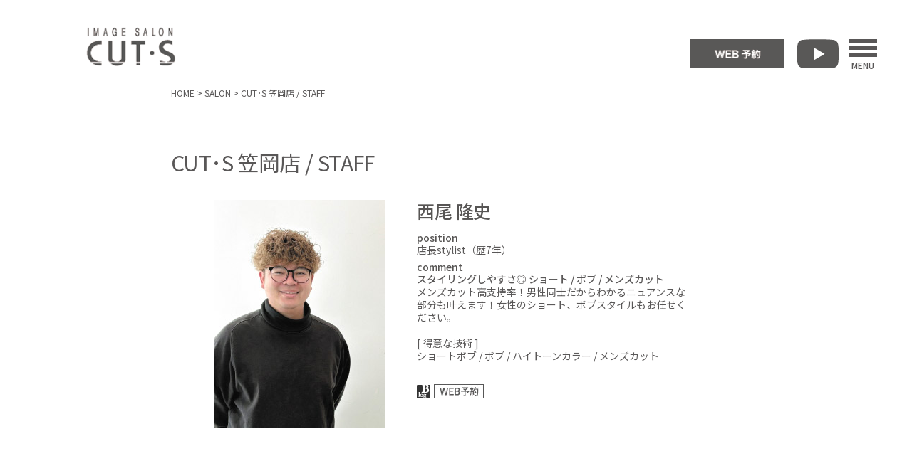

--- FILE ---
content_type: text/html; charset=UTF-8
request_url: https://imagesalon-cuts.com/salons/nishio-takafumi/
body_size: 13626
content:
<!doctype html>
<html dir="ltr" lang="ja" prefix="og: https://ogp.me/ns#">
<head>
	<meta charset="UTF-8" />
	<meta name="viewport" content="width=device-width, initial-scale=1" />
	<!-- Google Tag Manager -->
<script>(function(w,d,s,l,i){w[l]=w[l]||[];w[l].push({'gtm.start':
new Date().getTime(),event:'gtm.js'});var f=d.getElementsByTagName(s)[0],
j=d.createElement(s),dl=l!='dataLayer'?'&l='+l:'';j.async=true;j.src=
'https://www.googletagmanager.com/gtm.js?id='+i+dl;f.parentNode.insertBefore(j,f);
})(window,document,'script','dataLayer','GTM-T6JVHFM');</script>
<!-- End Google Tag Manager -->
	<!--旧サイトアナリティクス-->
	<script type="text/javascript">

  var _gaq = _gaq || [];
  _gaq.push(['_setAccount', 'UA-42793617-1']);
  _gaq.push(['_trackPageview']);

  (function() {
    var ga = document.createElement('script'); ga.type = 'text/javascript'; ga.async = true;
    ga.src = ('https:' == document.location.protocol ? 'https://ssl' : 'http://www') + '.google-analytics.com/ga.js';
    var s = document.getElementsByTagName('script')[0]; s.parentNode.insertBefore(ga, s);
  })();

</script>
	<!--旧サイトアナリティクス-->
	<link rel="profile" href="https://gmpg.org/xfn/11" />
	<title>CUT･S 笠岡店 / STAFF | IMAGE SALON CUT･S | 笠岡市の美容院</title>

	  
		<!-- All in One SEO 4.5.5 - aioseo.com -->
		<meta name="description" content="ヘアサロンのカッツ笠岡は、男性視点の提案とお客様のテイストに合わせた接客が魅力の美容院。カット・パーマ・カラー等のトレンドを追求したヘアスタイルをご提案します。ヘアサロンだけでなくエステ・ネイル・ブライダルなどトータルの美をご提供する美容院です。" />
		<meta name="robots" content="max-image-preview:large" />
		<meta name="keywords" content="カット,エステ,ヘアスタイル" />
		<link rel="canonical" href="https://imagesalon-cuts.com/salons/nishio-takafumi/" />
		<meta name="generator" content="All in One SEO (AIOSEO) 4.5.5" />
		<meta property="og:locale" content="ja_JP" />
		<meta property="og:site_name" content="IMAGE SALON CUT･S -" />
		<meta property="og:type" content="article" />
		<meta property="og:title" content="CUT･S 笠岡店 / STAFF | IMAGE SALON CUT･S | 笠岡市の美容院" />
		<meta property="og:description" content="ヘアサロンのカッツ笠岡は、男性視点の提案とお客様のテイストに合わせた接客が魅力の美容院。カット・パーマ・カラー等のトレンドを追求したヘアスタイルをご提案します。ヘアサロンだけでなくエステ・ネイル・ブライダルなどトータルの美をご提供する美容院です。" />
		<meta property="og:url" content="https://imagesalon-cuts.com/salons/nishio-takafumi/" />
		<meta property="og:image" content="https://imagesalon-cuts.com/wp-content/uploads/2023/04/cuts_logo.png" />
		<meta property="og:image:secure_url" content="https://imagesalon-cuts.com/wp-content/uploads/2023/04/cuts_logo.png" />
		<meta property="og:image:width" content="128" />
		<meta property="og:image:height" content="58" />
		<meta property="article:published_time" content="2019-08-26T00:54:07+00:00" />
		<meta property="article:modified_time" content="2026-01-05T05:08:02+00:00" />
		<meta name="twitter:card" content="summary_large_image" />
		<meta name="twitter:title" content="CUT･S 笠岡店 / STAFF | IMAGE SALON CUT･S | 笠岡市の美容院" />
		<meta name="twitter:description" content="ヘアサロンのカッツ笠岡は、男性視点の提案とお客様のテイストに合わせた接客が魅力の美容院。カット・パーマ・カラー等のトレンドを追求したヘアスタイルをご提案します。ヘアサロンだけでなくエステ・ネイル・ブライダルなどトータルの美をご提供する美容院です。" />
		<meta name="twitter:image" content="https://imagesalon-cuts.com/wp-content/uploads/2023/04/cuts_logo.png" />
		<script type="application/ld+json" class="aioseo-schema">
			{"@context":"https:\/\/schema.org","@graph":[{"@type":"BreadcrumbList","@id":"https:\/\/imagesalon-cuts.com\/salons\/nishio-takafumi\/#breadcrumblist","itemListElement":[{"@type":"ListItem","@id":"https:\/\/imagesalon-cuts.com\/#listItem","position":1,"name":"\u5bb6","item":"https:\/\/imagesalon-cuts.com\/","nextItem":"https:\/\/imagesalon-cuts.com\/salons\/#listItem"},{"@type":"ListItem","@id":"https:\/\/imagesalon-cuts.com\/salons\/#listItem","position":2,"name":"SALON","item":"https:\/\/imagesalon-cuts.com\/salons\/","nextItem":"https:\/\/imagesalon-cuts.com\/salons\/nishio-takafumi\/#listItem","previousItem":"https:\/\/imagesalon-cuts.com\/#listItem"},{"@type":"ListItem","@id":"https:\/\/imagesalon-cuts.com\/salons\/nishio-takafumi\/#listItem","position":3,"name":"CUT\uff65S \u7b20\u5ca1\u5e97 \/ STAFF","previousItem":"https:\/\/imagesalon-cuts.com\/salons\/#listItem"}]},{"@type":"Organization","@id":"https:\/\/imagesalon-cuts.com\/#organization","name":"IMAGE SALON CUT\uff65S","url":"https:\/\/imagesalon-cuts.com\/","logo":{"@type":"ImageObject","url":"https:\/\/imagesalon-cuts.com\/wp-content\/uploads\/2023\/04\/cuts_logo.png","@id":"https:\/\/imagesalon-cuts.com\/salons\/nishio-takafumi\/#organizationLogo","width":128,"height":58},"image":{"@id":"https:\/\/imagesalon-cuts.com\/#organizationLogo"}},{"@type":"WebPage","@id":"https:\/\/imagesalon-cuts.com\/salons\/nishio-takafumi\/#webpage","url":"https:\/\/imagesalon-cuts.com\/salons\/nishio-takafumi\/","name":"CUT\uff65S \u7b20\u5ca1\u5e97 \/ STAFF | IMAGE SALON CUT\uff65S | \u7b20\u5ca1\u5e02\u306e\u7f8e\u5bb9\u9662","description":"\u30d8\u30a2\u30b5\u30ed\u30f3\u306e\u30ab\u30c3\u30c4\u7b20\u5ca1\u306f\u3001\u7537\u6027\u8996\u70b9\u306e\u63d0\u6848\u3068\u304a\u5ba2\u69d8\u306e\u30c6\u30a4\u30b9\u30c8\u306b\u5408\u308f\u305b\u305f\u63a5\u5ba2\u304c\u9b45\u529b\u306e\u7f8e\u5bb9\u9662\u3002\u30ab\u30c3\u30c8\u30fb\u30d1\u30fc\u30de\u30fb\u30ab\u30e9\u30fc\u7b49\u306e\u30c8\u30ec\u30f3\u30c9\u3092\u8ffd\u6c42\u3057\u305f\u30d8\u30a2\u30b9\u30bf\u30a4\u30eb\u3092\u3054\u63d0\u6848\u3057\u307e\u3059\u3002\u30d8\u30a2\u30b5\u30ed\u30f3\u3060\u3051\u3067\u306a\u304f\u30a8\u30b9\u30c6\u30fb\u30cd\u30a4\u30eb\u30fb\u30d6\u30e9\u30a4\u30c0\u30eb\u306a\u3069\u30c8\u30fc\u30bf\u30eb\u306e\u7f8e\u3092\u3054\u63d0\u4f9b\u3059\u308b\u7f8e\u5bb9\u9662\u3067\u3059\u3002","inLanguage":"ja","isPartOf":{"@id":"https:\/\/imagesalon-cuts.com\/#website"},"breadcrumb":{"@id":"https:\/\/imagesalon-cuts.com\/salons\/nishio-takafumi\/#breadcrumblist"},"image":{"@type":"ImageObject","url":"https:\/\/imagesalon-cuts.com\/wp-content\/uploads\/2024\/12\/202412_nishio_2.jpg","@id":"https:\/\/imagesalon-cuts.com\/salons\/nishio-takafumi\/#mainImage","width":240,"height":320,"caption":"\u897f\u5c3e \u9686\u53f2"},"primaryImageOfPage":{"@id":"https:\/\/imagesalon-cuts.com\/salons\/nishio-takafumi\/#mainImage"},"datePublished":"2019-08-26T09:54:07+09:00","dateModified":"2026-01-05T14:08:02+09:00"},{"@type":"WebSite","@id":"https:\/\/imagesalon-cuts.com\/#website","url":"https:\/\/imagesalon-cuts.com\/","name":"IMAGE SALON CUT\uff65S","inLanguage":"ja","publisher":{"@id":"https:\/\/imagesalon-cuts.com\/#organization"}}]}
		</script>
		<!-- All in One SEO -->

<link rel="alternate" type="application/rss+xml" title="IMAGE SALON CUT･S &raquo; フィード" href="https://imagesalon-cuts.com/feed/" />
<link rel="alternate" type="application/rss+xml" title="IMAGE SALON CUT･S &raquo; コメントフィード" href="https://imagesalon-cuts.com/comments/feed/" />
<script type="text/javascript">
/* <![CDATA[ */
window._wpemojiSettings = {"baseUrl":"https:\/\/s.w.org\/images\/core\/emoji\/14.0.0\/72x72\/","ext":".png","svgUrl":"https:\/\/s.w.org\/images\/core\/emoji\/14.0.0\/svg\/","svgExt":".svg","source":{"concatemoji":"https:\/\/imagesalon-cuts.com\/wp-includes\/js\/wp-emoji-release.min.js?ver=6.4.7"}};
/*! This file is auto-generated */
!function(i,n){var o,s,e;function c(e){try{var t={supportTests:e,timestamp:(new Date).valueOf()};sessionStorage.setItem(o,JSON.stringify(t))}catch(e){}}function p(e,t,n){e.clearRect(0,0,e.canvas.width,e.canvas.height),e.fillText(t,0,0);var t=new Uint32Array(e.getImageData(0,0,e.canvas.width,e.canvas.height).data),r=(e.clearRect(0,0,e.canvas.width,e.canvas.height),e.fillText(n,0,0),new Uint32Array(e.getImageData(0,0,e.canvas.width,e.canvas.height).data));return t.every(function(e,t){return e===r[t]})}function u(e,t,n){switch(t){case"flag":return n(e,"\ud83c\udff3\ufe0f\u200d\u26a7\ufe0f","\ud83c\udff3\ufe0f\u200b\u26a7\ufe0f")?!1:!n(e,"\ud83c\uddfa\ud83c\uddf3","\ud83c\uddfa\u200b\ud83c\uddf3")&&!n(e,"\ud83c\udff4\udb40\udc67\udb40\udc62\udb40\udc65\udb40\udc6e\udb40\udc67\udb40\udc7f","\ud83c\udff4\u200b\udb40\udc67\u200b\udb40\udc62\u200b\udb40\udc65\u200b\udb40\udc6e\u200b\udb40\udc67\u200b\udb40\udc7f");case"emoji":return!n(e,"\ud83e\udef1\ud83c\udffb\u200d\ud83e\udef2\ud83c\udfff","\ud83e\udef1\ud83c\udffb\u200b\ud83e\udef2\ud83c\udfff")}return!1}function f(e,t,n){var r="undefined"!=typeof WorkerGlobalScope&&self instanceof WorkerGlobalScope?new OffscreenCanvas(300,150):i.createElement("canvas"),a=r.getContext("2d",{willReadFrequently:!0}),o=(a.textBaseline="top",a.font="600 32px Arial",{});return e.forEach(function(e){o[e]=t(a,e,n)}),o}function t(e){var t=i.createElement("script");t.src=e,t.defer=!0,i.head.appendChild(t)}"undefined"!=typeof Promise&&(o="wpEmojiSettingsSupports",s=["flag","emoji"],n.supports={everything:!0,everythingExceptFlag:!0},e=new Promise(function(e){i.addEventListener("DOMContentLoaded",e,{once:!0})}),new Promise(function(t){var n=function(){try{var e=JSON.parse(sessionStorage.getItem(o));if("object"==typeof e&&"number"==typeof e.timestamp&&(new Date).valueOf()<e.timestamp+604800&&"object"==typeof e.supportTests)return e.supportTests}catch(e){}return null}();if(!n){if("undefined"!=typeof Worker&&"undefined"!=typeof OffscreenCanvas&&"undefined"!=typeof URL&&URL.createObjectURL&&"undefined"!=typeof Blob)try{var e="postMessage("+f.toString()+"("+[JSON.stringify(s),u.toString(),p.toString()].join(",")+"));",r=new Blob([e],{type:"text/javascript"}),a=new Worker(URL.createObjectURL(r),{name:"wpTestEmojiSupports"});return void(a.onmessage=function(e){c(n=e.data),a.terminate(),t(n)})}catch(e){}c(n=f(s,u,p))}t(n)}).then(function(e){for(var t in e)n.supports[t]=e[t],n.supports.everything=n.supports.everything&&n.supports[t],"flag"!==t&&(n.supports.everythingExceptFlag=n.supports.everythingExceptFlag&&n.supports[t]);n.supports.everythingExceptFlag=n.supports.everythingExceptFlag&&!n.supports.flag,n.DOMReady=!1,n.readyCallback=function(){n.DOMReady=!0}}).then(function(){return e}).then(function(){var e;n.supports.everything||(n.readyCallback(),(e=n.source||{}).concatemoji?t(e.concatemoji):e.wpemoji&&e.twemoji&&(t(e.twemoji),t(e.wpemoji)))}))}((window,document),window._wpemojiSettings);
/* ]]> */
</script>
<style id='wp-emoji-styles-inline-css' type='text/css'>

	img.wp-smiley, img.emoji {
		display: inline !important;
		border: none !important;
		box-shadow: none !important;
		height: 1em !important;
		width: 1em !important;
		margin: 0 0.07em !important;
		vertical-align: -0.1em !important;
		background: none !important;
		padding: 0 !important;
	}
</style>
<link rel='stylesheet' id='wp-block-library-css' href='https://imagesalon-cuts.com/wp-includes/css/dist/block-library/style.min.css?ver=6.4.7' type='text/css' media='all' />
<style id='wp-block-library-theme-inline-css' type='text/css'>
.wp-block-audio figcaption{color:#555;font-size:13px;text-align:center}.is-dark-theme .wp-block-audio figcaption{color:hsla(0,0%,100%,.65)}.wp-block-audio{margin:0 0 1em}.wp-block-code{border:1px solid #ccc;border-radius:4px;font-family:Menlo,Consolas,monaco,monospace;padding:.8em 1em}.wp-block-embed figcaption{color:#555;font-size:13px;text-align:center}.is-dark-theme .wp-block-embed figcaption{color:hsla(0,0%,100%,.65)}.wp-block-embed{margin:0 0 1em}.blocks-gallery-caption{color:#555;font-size:13px;text-align:center}.is-dark-theme .blocks-gallery-caption{color:hsla(0,0%,100%,.65)}.wp-block-image figcaption{color:#555;font-size:13px;text-align:center}.is-dark-theme .wp-block-image figcaption{color:hsla(0,0%,100%,.65)}.wp-block-image{margin:0 0 1em}.wp-block-pullquote{border-bottom:4px solid;border-top:4px solid;color:currentColor;margin-bottom:1.75em}.wp-block-pullquote cite,.wp-block-pullquote footer,.wp-block-pullquote__citation{color:currentColor;font-size:.8125em;font-style:normal;text-transform:uppercase}.wp-block-quote{border-left:.25em solid;margin:0 0 1.75em;padding-left:1em}.wp-block-quote cite,.wp-block-quote footer{color:currentColor;font-size:.8125em;font-style:normal;position:relative}.wp-block-quote.has-text-align-right{border-left:none;border-right:.25em solid;padding-left:0;padding-right:1em}.wp-block-quote.has-text-align-center{border:none;padding-left:0}.wp-block-quote.is-large,.wp-block-quote.is-style-large,.wp-block-quote.is-style-plain{border:none}.wp-block-search .wp-block-search__label{font-weight:700}.wp-block-search__button{border:1px solid #ccc;padding:.375em .625em}:where(.wp-block-group.has-background){padding:1.25em 2.375em}.wp-block-separator.has-css-opacity{opacity:.4}.wp-block-separator{border:none;border-bottom:2px solid;margin-left:auto;margin-right:auto}.wp-block-separator.has-alpha-channel-opacity{opacity:1}.wp-block-separator:not(.is-style-wide):not(.is-style-dots){width:100px}.wp-block-separator.has-background:not(.is-style-dots){border-bottom:none;height:1px}.wp-block-separator.has-background:not(.is-style-wide):not(.is-style-dots){height:2px}.wp-block-table{margin:0 0 1em}.wp-block-table td,.wp-block-table th{word-break:normal}.wp-block-table figcaption{color:#555;font-size:13px;text-align:center}.is-dark-theme .wp-block-table figcaption{color:hsla(0,0%,100%,.65)}.wp-block-video figcaption{color:#555;font-size:13px;text-align:center}.is-dark-theme .wp-block-video figcaption{color:hsla(0,0%,100%,.65)}.wp-block-video{margin:0 0 1em}.wp-block-template-part.has-background{margin-bottom:0;margin-top:0;padding:1.25em 2.375em}
</style>
<style id='classic-theme-styles-inline-css' type='text/css'>
/*! This file is auto-generated */
.wp-block-button__link{color:#fff;background-color:#32373c;border-radius:9999px;box-shadow:none;text-decoration:none;padding:calc(.667em + 2px) calc(1.333em + 2px);font-size:1.125em}.wp-block-file__button{background:#32373c;color:#fff;text-decoration:none}
</style>
<style id='global-styles-inline-css' type='text/css'>
body{--wp--preset--color--black: #000000;--wp--preset--color--cyan-bluish-gray: #abb8c3;--wp--preset--color--white: #FFF;--wp--preset--color--pale-pink: #f78da7;--wp--preset--color--vivid-red: #cf2e2e;--wp--preset--color--luminous-vivid-orange: #ff6900;--wp--preset--color--luminous-vivid-amber: #fcb900;--wp--preset--color--light-green-cyan: #7bdcb5;--wp--preset--color--vivid-green-cyan: #00d084;--wp--preset--color--pale-cyan-blue: #8ed1fc;--wp--preset--color--vivid-cyan-blue: #0693e3;--wp--preset--color--vivid-purple: #9b51e0;--wp--preset--color--primary: #0073a8;--wp--preset--color--secondary: #005075;--wp--preset--color--dark-gray: #111;--wp--preset--color--light-gray: #767676;--wp--preset--gradient--vivid-cyan-blue-to-vivid-purple: linear-gradient(135deg,rgba(6,147,227,1) 0%,rgb(155,81,224) 100%);--wp--preset--gradient--light-green-cyan-to-vivid-green-cyan: linear-gradient(135deg,rgb(122,220,180) 0%,rgb(0,208,130) 100%);--wp--preset--gradient--luminous-vivid-amber-to-luminous-vivid-orange: linear-gradient(135deg,rgba(252,185,0,1) 0%,rgba(255,105,0,1) 100%);--wp--preset--gradient--luminous-vivid-orange-to-vivid-red: linear-gradient(135deg,rgba(255,105,0,1) 0%,rgb(207,46,46) 100%);--wp--preset--gradient--very-light-gray-to-cyan-bluish-gray: linear-gradient(135deg,rgb(238,238,238) 0%,rgb(169,184,195) 100%);--wp--preset--gradient--cool-to-warm-spectrum: linear-gradient(135deg,rgb(74,234,220) 0%,rgb(151,120,209) 20%,rgb(207,42,186) 40%,rgb(238,44,130) 60%,rgb(251,105,98) 80%,rgb(254,248,76) 100%);--wp--preset--gradient--blush-light-purple: linear-gradient(135deg,rgb(255,206,236) 0%,rgb(152,150,240) 100%);--wp--preset--gradient--blush-bordeaux: linear-gradient(135deg,rgb(254,205,165) 0%,rgb(254,45,45) 50%,rgb(107,0,62) 100%);--wp--preset--gradient--luminous-dusk: linear-gradient(135deg,rgb(255,203,112) 0%,rgb(199,81,192) 50%,rgb(65,88,208) 100%);--wp--preset--gradient--pale-ocean: linear-gradient(135deg,rgb(255,245,203) 0%,rgb(182,227,212) 50%,rgb(51,167,181) 100%);--wp--preset--gradient--electric-grass: linear-gradient(135deg,rgb(202,248,128) 0%,rgb(113,206,126) 100%);--wp--preset--gradient--midnight: linear-gradient(135deg,rgb(2,3,129) 0%,rgb(40,116,252) 100%);--wp--preset--font-size--small: 19.5px;--wp--preset--font-size--medium: 20px;--wp--preset--font-size--large: 36.5px;--wp--preset--font-size--x-large: 42px;--wp--preset--font-size--normal: 22px;--wp--preset--font-size--huge: 49.5px;--wp--preset--spacing--20: 0.44rem;--wp--preset--spacing--30: 0.67rem;--wp--preset--spacing--40: 1rem;--wp--preset--spacing--50: 1.5rem;--wp--preset--spacing--60: 2.25rem;--wp--preset--spacing--70: 3.38rem;--wp--preset--spacing--80: 5.06rem;--wp--preset--shadow--natural: 6px 6px 9px rgba(0, 0, 0, 0.2);--wp--preset--shadow--deep: 12px 12px 50px rgba(0, 0, 0, 0.4);--wp--preset--shadow--sharp: 6px 6px 0px rgba(0, 0, 0, 0.2);--wp--preset--shadow--outlined: 6px 6px 0px -3px rgba(255, 255, 255, 1), 6px 6px rgba(0, 0, 0, 1);--wp--preset--shadow--crisp: 6px 6px 0px rgba(0, 0, 0, 1);}:where(.is-layout-flex){gap: 0.5em;}:where(.is-layout-grid){gap: 0.5em;}body .is-layout-flow > .alignleft{float: left;margin-inline-start: 0;margin-inline-end: 2em;}body .is-layout-flow > .alignright{float: right;margin-inline-start: 2em;margin-inline-end: 0;}body .is-layout-flow > .aligncenter{margin-left: auto !important;margin-right: auto !important;}body .is-layout-constrained > .alignleft{float: left;margin-inline-start: 0;margin-inline-end: 2em;}body .is-layout-constrained > .alignright{float: right;margin-inline-start: 2em;margin-inline-end: 0;}body .is-layout-constrained > .aligncenter{margin-left: auto !important;margin-right: auto !important;}body .is-layout-constrained > :where(:not(.alignleft):not(.alignright):not(.alignfull)){max-width: var(--wp--style--global--content-size);margin-left: auto !important;margin-right: auto !important;}body .is-layout-constrained > .alignwide{max-width: var(--wp--style--global--wide-size);}body .is-layout-flex{display: flex;}body .is-layout-flex{flex-wrap: wrap;align-items: center;}body .is-layout-flex > *{margin: 0;}body .is-layout-grid{display: grid;}body .is-layout-grid > *{margin: 0;}:where(.wp-block-columns.is-layout-flex){gap: 2em;}:where(.wp-block-columns.is-layout-grid){gap: 2em;}:where(.wp-block-post-template.is-layout-flex){gap: 1.25em;}:where(.wp-block-post-template.is-layout-grid){gap: 1.25em;}.has-black-color{color: var(--wp--preset--color--black) !important;}.has-cyan-bluish-gray-color{color: var(--wp--preset--color--cyan-bluish-gray) !important;}.has-white-color{color: var(--wp--preset--color--white) !important;}.has-pale-pink-color{color: var(--wp--preset--color--pale-pink) !important;}.has-vivid-red-color{color: var(--wp--preset--color--vivid-red) !important;}.has-luminous-vivid-orange-color{color: var(--wp--preset--color--luminous-vivid-orange) !important;}.has-luminous-vivid-amber-color{color: var(--wp--preset--color--luminous-vivid-amber) !important;}.has-light-green-cyan-color{color: var(--wp--preset--color--light-green-cyan) !important;}.has-vivid-green-cyan-color{color: var(--wp--preset--color--vivid-green-cyan) !important;}.has-pale-cyan-blue-color{color: var(--wp--preset--color--pale-cyan-blue) !important;}.has-vivid-cyan-blue-color{color: var(--wp--preset--color--vivid-cyan-blue) !important;}.has-vivid-purple-color{color: var(--wp--preset--color--vivid-purple) !important;}.has-black-background-color{background-color: var(--wp--preset--color--black) !important;}.has-cyan-bluish-gray-background-color{background-color: var(--wp--preset--color--cyan-bluish-gray) !important;}.has-white-background-color{background-color: var(--wp--preset--color--white) !important;}.has-pale-pink-background-color{background-color: var(--wp--preset--color--pale-pink) !important;}.has-vivid-red-background-color{background-color: var(--wp--preset--color--vivid-red) !important;}.has-luminous-vivid-orange-background-color{background-color: var(--wp--preset--color--luminous-vivid-orange) !important;}.has-luminous-vivid-amber-background-color{background-color: var(--wp--preset--color--luminous-vivid-amber) !important;}.has-light-green-cyan-background-color{background-color: var(--wp--preset--color--light-green-cyan) !important;}.has-vivid-green-cyan-background-color{background-color: var(--wp--preset--color--vivid-green-cyan) !important;}.has-pale-cyan-blue-background-color{background-color: var(--wp--preset--color--pale-cyan-blue) !important;}.has-vivid-cyan-blue-background-color{background-color: var(--wp--preset--color--vivid-cyan-blue) !important;}.has-vivid-purple-background-color{background-color: var(--wp--preset--color--vivid-purple) !important;}.has-black-border-color{border-color: var(--wp--preset--color--black) !important;}.has-cyan-bluish-gray-border-color{border-color: var(--wp--preset--color--cyan-bluish-gray) !important;}.has-white-border-color{border-color: var(--wp--preset--color--white) !important;}.has-pale-pink-border-color{border-color: var(--wp--preset--color--pale-pink) !important;}.has-vivid-red-border-color{border-color: var(--wp--preset--color--vivid-red) !important;}.has-luminous-vivid-orange-border-color{border-color: var(--wp--preset--color--luminous-vivid-orange) !important;}.has-luminous-vivid-amber-border-color{border-color: var(--wp--preset--color--luminous-vivid-amber) !important;}.has-light-green-cyan-border-color{border-color: var(--wp--preset--color--light-green-cyan) !important;}.has-vivid-green-cyan-border-color{border-color: var(--wp--preset--color--vivid-green-cyan) !important;}.has-pale-cyan-blue-border-color{border-color: var(--wp--preset--color--pale-cyan-blue) !important;}.has-vivid-cyan-blue-border-color{border-color: var(--wp--preset--color--vivid-cyan-blue) !important;}.has-vivid-purple-border-color{border-color: var(--wp--preset--color--vivid-purple) !important;}.has-vivid-cyan-blue-to-vivid-purple-gradient-background{background: var(--wp--preset--gradient--vivid-cyan-blue-to-vivid-purple) !important;}.has-light-green-cyan-to-vivid-green-cyan-gradient-background{background: var(--wp--preset--gradient--light-green-cyan-to-vivid-green-cyan) !important;}.has-luminous-vivid-amber-to-luminous-vivid-orange-gradient-background{background: var(--wp--preset--gradient--luminous-vivid-amber-to-luminous-vivid-orange) !important;}.has-luminous-vivid-orange-to-vivid-red-gradient-background{background: var(--wp--preset--gradient--luminous-vivid-orange-to-vivid-red) !important;}.has-very-light-gray-to-cyan-bluish-gray-gradient-background{background: var(--wp--preset--gradient--very-light-gray-to-cyan-bluish-gray) !important;}.has-cool-to-warm-spectrum-gradient-background{background: var(--wp--preset--gradient--cool-to-warm-spectrum) !important;}.has-blush-light-purple-gradient-background{background: var(--wp--preset--gradient--blush-light-purple) !important;}.has-blush-bordeaux-gradient-background{background: var(--wp--preset--gradient--blush-bordeaux) !important;}.has-luminous-dusk-gradient-background{background: var(--wp--preset--gradient--luminous-dusk) !important;}.has-pale-ocean-gradient-background{background: var(--wp--preset--gradient--pale-ocean) !important;}.has-electric-grass-gradient-background{background: var(--wp--preset--gradient--electric-grass) !important;}.has-midnight-gradient-background{background: var(--wp--preset--gradient--midnight) !important;}.has-small-font-size{font-size: var(--wp--preset--font-size--small) !important;}.has-medium-font-size{font-size: var(--wp--preset--font-size--medium) !important;}.has-large-font-size{font-size: var(--wp--preset--font-size--large) !important;}.has-x-large-font-size{font-size: var(--wp--preset--font-size--x-large) !important;}
.wp-block-navigation a:where(:not(.wp-element-button)){color: inherit;}
:where(.wp-block-post-template.is-layout-flex){gap: 1.25em;}:where(.wp-block-post-template.is-layout-grid){gap: 1.25em;}
:where(.wp-block-columns.is-layout-flex){gap: 2em;}:where(.wp-block-columns.is-layout-grid){gap: 2em;}
.wp-block-pullquote{font-size: 1.5em;line-height: 1.6;}
</style>
<link rel='stylesheet' id='contact-form-7-css' href='https://imagesalon-cuts.com/wp-content/plugins/contact-form-7/includes/css/styles.css?ver=5.8.6' type='text/css' media='all' />
<link rel='stylesheet' id='contact-form-7-confirm-css' href='https://imagesalon-cuts.com/wp-content/plugins/contact-form-7-add-confirm/includes/css/styles.css?ver=5.1' type='text/css' media='all' />
<link rel='stylesheet' id='siteorigin-panels-front-css' href='https://imagesalon-cuts.com/wp-content/plugins/siteorigin-panels/css/front-flex.min.css?ver=2.33.5' type='text/css' media='all' />
<link rel='stylesheet' id='wpos-slick-style-css' href='https://imagesalon-cuts.com/wp-content/plugins/wp-slick-slider-and-image-carousel/assets/css/slick.css?ver=3.6' type='text/css' media='all' />
<link rel='stylesheet' id='wpsisac-public-style-css' href='https://imagesalon-cuts.com/wp-content/plugins/wp-slick-slider-and-image-carousel/assets/css/wpsisac-public.css?ver=3.6' type='text/css' media='all' />
<link rel='stylesheet' id='wp-lightbox-2.min.css-css' href='https://imagesalon-cuts.com/wp-content/plugins/wp-lightbox-2/styles/lightbox.min.css?ver=1.3.4' type='text/css' media='all' />
<link rel='stylesheet' id='twentynineteen-style-css' href='https://imagesalon-cuts.com/wp-content/themes/twentynineteen/style.css?ver=1.4' type='text/css' media='all' />
<link rel='stylesheet' id='twentynineteen-print-style-css' href='https://imagesalon-cuts.com/wp-content/themes/twentynineteen/print.css?ver=1.4' type='text/css' media='print' />
<link rel='stylesheet' id='wp-pagenavi-css' href='https://imagesalon-cuts.com/wp-content/plugins/wp-pagenavi/pagenavi-css.css?ver=2.70' type='text/css' media='all' />
<link rel='stylesheet' id='tablepress-default-css' href='https://imagesalon-cuts.com/wp-content/plugins/tablepress/css/build/default.css?ver=3.2.6' type='text/css' media='all' />
<script type="text/javascript" src="https://imagesalon-cuts.com/wp-includes/js/jquery/jquery.min.js?ver=3.7.1" id="jquery-core-js"></script>
<script type="text/javascript" src="https://imagesalon-cuts.com/wp-includes/js/jquery/jquery-migrate.min.js?ver=3.4.1" id="jquery-migrate-js"></script>
<link rel="https://api.w.org/" href="https://imagesalon-cuts.com/wp-json/" /><link rel="alternate" type="application/json" href="https://imagesalon-cuts.com/wp-json/wp/v2/pages/2380" /><link rel="EditURI" type="application/rsd+xml" title="RSD" href="https://imagesalon-cuts.com/xmlrpc.php?rsd" />
<meta name="generator" content="WordPress 6.4.7" />
<link rel='shortlink' href='https://imagesalon-cuts.com/?p=2380' />
<link rel="alternate" type="application/json+oembed" href="https://imagesalon-cuts.com/wp-json/oembed/1.0/embed?url=https%3A%2F%2Fimagesalon-cuts.com%2Fsalons%2Fnishio-takafumi%2F" />
<link rel="alternate" type="text/xml+oembed" href="https://imagesalon-cuts.com/wp-json/oembed/1.0/embed?url=https%3A%2F%2Fimagesalon-cuts.com%2Fsalons%2Fnishio-takafumi%2F&#038;format=xml" />
<style media="all" id="siteorigin-panels-layouts-head">/* Layout 2380 */ #pgc-2380-0-0 , #pgc-2380-1-0 , #pgc-2380-2-0 { width:100%;width:calc(100% - ( 0 * 30px ) ) } #pg-2380-0 , #pg-2380-1 , #pl-2380 .so-panel { margin-bottom:30px } #pl-2380 .so-panel:last-of-type { margin-bottom:0px } #pg-2380-0.panel-has-style > .panel-row-style, #pg-2380-0.panel-no-style , #pg-2380-1.panel-has-style > .panel-row-style, #pg-2380-1.panel-no-style , #pg-2380-2.panel-has-style > .panel-row-style, #pg-2380-2.panel-no-style { -webkit-align-items:flex-start;align-items:flex-start } </style><link rel="icon" href="https://imagesalon-cuts.com/wp-content/uploads/2023/03/cropped-cuts_3-1-32x32.png" sizes="32x32" />
<link rel="icon" href="https://imagesalon-cuts.com/wp-content/uploads/2023/03/cropped-cuts_3-1-192x192.png" sizes="192x192" />
<link rel="apple-touch-icon" href="https://imagesalon-cuts.com/wp-content/uploads/2023/03/cropped-cuts_3-1-180x180.png" />
<meta name="msapplication-TileImage" content="https://imagesalon-cuts.com/wp-content/uploads/2023/03/cropped-cuts_3-1-270x270.png" />
    <link rel="stylesheet" href="https://imagesalon-cuts.com/wp-content/themes/twentynineteen/second.css?202302" type="text/css" media="all" />
<!-- LINE Tag Base Code -->
<!-- Do Not Modify -->
<script>
(function(g,d,o){
  g._ltq=g._ltq||[];g._lt=g._lt||function(){g._ltq.push(arguments)};
  var h=location.protocol==='https:'?'https://d.line-scdn.net':'http://d.line-cdn.net';
  var s=d.createElement('script');s.async=1;
  s.src=o||h+'/n/line_tag/public/release/v1/lt.js';
  var t=d.getElementsByTagName('script')[0];t.parentNode.insertBefore(s,t);
    })(window, document);
_lt('init', {
  customerType: 'lap',
  tagId: '8b0a74e9-12f4-43c3-aa85-e6e6f0667b1a'
});
_lt('send', 'pv', ['8b0a74e9-12f4-43c3-aa85-e6e6f0667b1a']);
</script>
<noscript>
  <img height="1" width="1" style="display:none"
       src="https://tr.line.me/tag.gif?c_t=lap&t_id=8b0a74e9-12f4-43c3-aa85-e6e6f0667b1a&e=pv&noscript=1" />
</noscript>
<!-- End LINE Tag Base Code -->
    <link rel="preconnect" href="https://fonts.googleapis.com">
    <link rel="preconnect" href="https://fonts.gstatic.com" crossorigin>
    <link href="https://fonts.googleapis.com/css2?family=Noto+Sans+JP:wght@400;500&display=swap" rel="stylesheet">
</head>

<body class="page-template page-template-page-staff page-template-page-staff-php page page-id-2380 page-child parent-pageid-9 wp-custom-logo wp-embed-responsive siteorigin-panels siteorigin-panels-before-js singular">
	<!-- Google Tag Manager (noscript) -->
<noscript><iframe src="https://www.googletagmanager.com/ns.html?id=GTM-T6JVHFM"
height="0" width="0" style="display:none;visibility:hidden"></iframe></noscript>
<!-- End Google Tag Manager (noscript) -->
<div id="page" class="site">
	<a class="skip-link screen-reader-text" href="#content">コンテンツへスキップ</a>

		
		<header id="masthead" class="site-header">

			<div class="site-branding-container">
				<div class="site-branding">
	<!-- メニューボタン -->
	<button id="btn-menu">
  		<span></span>
  		<span></span>
  		<span></span>
  		MENU
	</button>
			<div class="site-logo">
			<a href="https://imagesalon-cuts.com/" class="custom-logo-link" rel="home"><img width="128" height="58" src="https://imagesalon-cuts.com/wp-content/uploads/2023/04/cuts_logo.png" class="custom-logo" alt="IMAGE SALON CUT･S" decoding="async" /></a>		</div>
	    <div class="btn_reservation"><a href="/reservation/"><img src="/wp-content/themes/twentynineteen/images/web_reservation.png" alt="Reservation WEB予約"></a></div>
    <div class="btn_youtube"><a href="https://m.youtube.com/channel/UCgarWcPvUgt9N3WekGzu0PA/null" target="_blank"><img src="/wp-content/themes/twentynineteen/images/YouTube.png" alt="CUTS YouTube"></a></div>

	
	</div><!-- .site-branding -->
			</div><!-- .site-branding-container -->
            

					</header><!-- #masthead -->
	<p id="breadcrumbs"><a href="https://imagesalon-cuts.com/">HOME</a> &gt; <a href="https://imagesalon-cuts.com/salons/">SALON</a> &gt; CUT･S 笠岡店 / STAFF</p>
	<div id="content" class="site-content">

	<section id="primary" class="content-area">
		<main id="main" class="site-main">

			
<article id="post-2380" class="post-2380 page type-page status-publish has-post-thumbnail hentry entry">
		<header class="entry-header">
		

<h1 class="entry-title">CUT･S 笠岡店 / STAFF</h1>

	</header>
	
	<div class="entry-content">
		<div id="pl-2380"  class="panel-layout" ><div id="pg-2380-0"  class="panel-grid panel-no-style" ><div id="pgc-2380-0-0"  class="panel-grid-cell" ><div id="panel-2380-0-0-0" class="widget_text so-panel widget widget_custom_html panel-first-child" data-index="0" ><div class="widget_text staff-pro panel-widget-style panel-widget-style-for-2380-0-0-0" ><div class="textwidget custom-html-widget"><img decoding="async" src="/wp-content/uploads/2024/12/202412_nishio_2.jpg" alt="西尾 隆史" class="staff-one-3">
<div class="staff-comm">
<h3>西尾 隆史</h3>
<dl>
	<dt>position</dt>
<dd>店長stylist（歴7年）</dd>
	<dt>comment</dt>
	<dd><strong>スタイリングしやすさ◎ ショート / ボブ / メンズカット</strong><br>
メンズカット高支持率！男性同士だからわかるニュアンスな部分も叶えます！女性のショート、ボブスタイルもお任せください。<br>
	<br>
[ 得意な技術 ]
	<br>
	ショートボブ / ボブ / ハイトーンカラー / メンズカット
	</dd>
	</dl>
	<a href="https://beauty.hotpepper.jp/slnH000464378/stylist/T000582177/" target="_blank" class="pc768" rel="noopener">
<img decoding="async" src="/wp-content/uploads/2019/08/blog-btn.png" alt="blog" class="follow-salon"></a>
<a href="" target="_blank" class="pc768 none" rel="noopener">
<img decoding="async" src="/wp-content/uploads/2019/08/follow-salon.png" alt="インスタグラムFllow Us" class="follow-salon"></a>
<a href="" target="_blank" class="pc768 none" rel="noopener">
<img decoding="async" src="/wp-content/uploads/2019/08/blog-btn.png" alt="blog" class="follow-salon"></a>
<a href="https://bpl.salonpos-net.com/e-reserve/2XP2109/#/staffDetail/C02XP21000000002" target="_blank" class="pc768" rel="noopener">
	<img decoding="async" src="/wp-content/uploads/2019/08/vido-img11.jpg" alt="WEB予約" class="staff-yoyaku"></a>
</div></div></div></div><div id="panel-2380-0-0-1" class="widget_text so-panel widget widget_custom_html panel-last-child" data-index="1" ><div class="widget_text salon-btn smp768 al-center panel-widget-style panel-widget-style-for-2380-0-0-1" ><div class="textwidget custom-html-widget"><a href="https://beauty.hotpepper.jp/slnH000464378/stylist/T000582177/" target="_blank" class="" rel="noopener">
<img decoding="async" src="/wp-content/uploads/2019/08/blog-btn.png" alt="blog" class="follow-salon"></a>
<a href="" target="_blank" class="none" rel="noopener">
<img decoding="async" src="/wp-content/uploads/2019/08/follow-salon.png" alt="インスタグラムFllow Us" class="follow-salon"></a>
<a href="" target="_blank" class="none" rel="noopener">
<img decoding="async" src="/wp-content/uploads/2019/08/blog-btn.png" alt="blog" class="follow-salon"></a>
<a href="https://bpl.salonpos-net.com/e-reserve/2XP2109/#/staffDetail/C02XP21000000002" target="_blank" class="" rel="noopener">
	<img decoding="async" src="/wp-content/uploads/2019/08/vido-img11.jpg" alt="WEB予約" class="staff-yoyaku"></a></div></div></div></div></div><div id="pg-2380-1"  class="panel-grid panel-no-style" ><div id="pgc-2380-1-0"  class="panel-grid-cell" ><div id="panel-2380-1-0-0" class="widget_text so-panel widget widget_custom_html panel-first-child panel-last-child" data-index="2" ><div class="widget_text salon-title salon-one panel-widget-style panel-widget-style-for-2380-1-0-0" ><div class="textwidget custom-html-widget"><h2>RECOMMEND</h2>
<a href="/wp-content/themes/twentynineteen/images/kasaoka/nishio1.jpg" rel="lightbox" class="salon-photo"><img decoding="async" src="/wp-content/uploads/2019/08/nishio1.jpg" alt="RECOMMEND" class="vido-staff"></a><a href="/wp-content/themes/twentynineteen/images/kasaoka/nishio2.jpg" rel="lightbox" class="salon-photo"><img decoding="async" src="/wp-content/uploads/2019/08/nishio2.jpg" alt="RECOMMEND" class="vido-staff"></a><a href="/wp-content/themes/twentynineteen/images/kasaoka/nishio3.jpg" rel="lightbox" class="salon-photo"><img decoding="async" src="/wp-content/uploads/2019/08/nishio3.jpg" alt="RECOMMEND" class="vido-staff"></a></div></div></div></div></div><div id="pg-2380-2"  class="panel-grid panel-no-style" ><div id="pgc-2380-2-0"  class="panel-grid-cell" ><div id="panel-2380-2-0-0" class="widget_text so-panel widget widget_custom_html panel-first-child panel-last-child" data-index="3" ><div class="widget_text staff-last-btn panel-widget-style panel-widget-style-for-2380-2-0-0" ><div class="textwidget custom-html-widget"><div class="al-center">
<a href="/coupon/">
	<img decoding="async" src="/wp-content/uploads/2019/08/salon-img1.jpg" alt="クーポン" class="salon-img mr60"></a>
<a href="tel:0865-69-7650">
	<img decoding="async" src="/wp-content/uploads/2019/08/salon-img2kasaoka.jpg" alt="予約問合せ0865-69-7650" class="salon-img"></a>
	
<p class="fs10"><strong>笠岡市富岡9-444-1<br />
9:00～19:00（日祝 9:00～18:00）※カット最終受付 18:00（日祝 17:00）<br />
月曜定休</strong></p>
</div></div></div></div></div></div></div>	</div><!-- .entry-content -->

	</article><!-- #post-2380 -->

		</main><!-- #main -->
	</section><!-- #primary -->


	</div><!-- #content -->

	<footer id="colophon" class="site-footer">
				<div class="site-info">
			
			<div class="footer-000 nav-neo-wrap">
				<div class="nav-neo nav-neo-txt">
					<div class="nav-neo-a">
						<dl>
							<dt><a href="/category/topics/">Topics</a></dt>
							<dd class="pc">
								<ul>
									<li><a href="/category/news/">news</a></li>
									<li><a href="/category/hair-topics/">hair</a></li>
									<li><a href="/category/make/">make</a></li>
									<li><a href="/category/nail/">nail&amp;esthe</a></li>
									<li><a href="/category/goods-topics/">goods</a></li>
								</ul>
							</dd>
						</dl>
						<dl>
							<dt><a href="/salons/">Salon</a></dt>
							<dd class="pc">
								<ul>
									<li><a href="/salons/cutsvido/">CUT･S vido</a></li>
									<li><a href="/salons/cutsmotomachi/">CUT･S 元町店</a></li>
									<li><a href="/salons/cutsekiya/">CUT･S 駅家店</a></li>
									<li><a href="/salons/cutskannabe/">CUT･S 神辺店</a></li>
									<li><a href="/salons/cutshonomichi/">CUT･S 東尾道店</a></li>
									<li><a href="/salons/cutskasaoka/">CUT･S 笠岡店</a></li>
									<li><a href="/salons/c2miyoshi/">C2三吉店</a></li>
									<li><a href="/salons/c2kawaguchi/">C2川口店</a></li>
								</ul>
							</dd>
						</dl>
						<dl>
							<dt><a href="/category/column/">Column</a></dt>
							<dd class="pc">
								<ul>
									<li><a href="/category/hair/">hair</a></li>
									<li><a href="/category/make-column/">make</a></li>
									<li><a href="/category/skin/">skin</a></li>
									<li><a href="/category/goods/">goods</a></li>
									<li><a href="/category/information/">information</a></li>
								</ul>
							</dd>
						</dl>
						<dl>
							<dt><a href="/style/">Style</a></dt>
							<dd class="pc">
								<ul>
									<li><a href="/style/#color">#カッツカラー</a></li>
									<li><a href="/style/#perm">#カッツパーマ</a></li>
									<li><a href="/style/#bob">#カッツボブ</a></li>
									<li><a href="/style/#short">#カッツショート</a></li>
									<li><a href="/style/#long">#カッツロング</a></li>
									<li><a href="/style/#straight">#カッツストレート</a></li>
									<li><a href="/style/#set">#カッツセット</a></li>
									<li><a href="/style/#mens">#カッツメンズ</a></li>
								</ul>
							</dd>
						</dl>
					</div>
					<div class="nav-neo-b">
						<ul>
							<li><a href="/bridal/">Bridal</a></li>
							<li class="zenkaku"><a href="/seijinsiki/">二十歳の集い（旧成人式）</a></li>
							<li><a href="https://cuts-esthe.com/" target="_blank">Esthetic</a></li>
							<li><a href="/companys/">Company</a><span><a href="/companys/#policy">次世代育成支援対策</a>/<a href="/privacy-policy/">プライバシーポリシー</a></span></li>
							<li><a href="/site-map/">Site map</a></li>
							<li><a href="/contact/">Contact</a></li>
						</ul>
					</div>
				</div>
				<div class="nav-neo nav-neo-bnr">
					<div class="nav-neo-a">
						<h3>Content for beauty</h3>
						<ul class="logos">
							<li>
								<a href="https://cuts-esthe.com/" target="_blank"><img src="https://imagesalon-cuts.com/wp-content/themes/twentynineteen/images/logo_cuts_esthe.jpg" alt="CUTS Esthe カッツエステ"></a>
							</li>
							<li>
								<a href="https://www.kerastase.jp/" target="_blank"><img src="https://imagesalon-cuts.com/wp-content/themes/twentynineteen/images/logo_kerastase.jpg" alt="Kerastase ケラスターゼ"></a>
								<a href="https://www.loreal-professionnel.jp/top.html" target="_blank"><img src="https://imagesalon-cuts.com/wp-content/themes/twentynineteen/images/logo_loreal.jpg" alt="Loreal ロレアル"></a>
							</li>
							<li>
								<a href="https://www.milbon.com/ja/" target="_blank"><img src="https://imagesalon-cuts.com/wp-content/themes/twentynineteen/images/logo_milbon.jpg" alt="milbon ミルボン"></a>
								<a href="https://www.cosmeker.co.jp/" target="_blank"><img src="https://imagesalon-cuts.com/wp-content/themes/twentynineteen/images/logo_cosmeker.jpg" alt="Cosmeker コスメイカー"></a>
							</li>
							<li>
								<a href="https://www.lebel.co.jp/" target="_blank"><img src="https://imagesalon-cuts.com/wp-content/themes/twentynineteen/images/logo_lebel.jpg" alt="Lebel ルベル"></a>
								<a href="https://www.shuuemura.jp/" target="_blank"><img src="https://imagesalon-cuts.com/wp-content/themes/twentynineteen/images/logo_shu_uemura.jpg" alt="shu uemura シュウウエムラ"></a>
							</li>
							<li>
								<a href="https://eral.co.jp/" target="_blank"><img src="https://imagesalon-cuts.com/wp-content/themes/twentynineteen/images/logo_eral.png" alt="EraL"></a>
								<a href="https://www.napla.co.jp/" target="_blank"><img src="https://imagesalon-cuts.com/wp-content/themes/twentynineteen/images/logo_napla.jpg" alt="napla ナプラ"></a>
							</li>
						</ul>						
					</div>
					<div class="nav-neo-b">
						<ul class="txt-bnr">
							<li><a href="/reservation/">WEB予約</a></li>
							<li><a href="/coupon/">初回 coupon</a></li>
							<li class="bg_fff2cc"><a href="https://recruit.imagesalon-cuts.com/" target="_blank">Recruit</a></li>
						</ul>
						<ul class="icons">
							<li><a href="https://www.instagram.com/_cuts_official_/" target="_blank"><img src="https://imagesalon-cuts.com/wp-content/themes/twentynineteen/images/logo_insta.png" alt="Instagram"></a></li>
							<li><a href="https://m.youtube.com/channel/UCgarWcPvUgt9N3WekGzu0PA/null" target="_blank"><img src="https://imagesalon-cuts.com/wp-content/themes/twentynineteen/images/logo_youtube_arrow.png" alt="YouTube"></a></li>
						</ul>
					</div>
				</div>
				<div class="nav-neo nav-neo-bnr">
				<div class="nav-neo-c">
						<h3>Group of Companies</h3>
						<ul class="logos">
							<li>
								<a href="https://cuts-esthe.com/" target="_blank"><img src="https://imagesalon-cuts.com/wp-content/themes/twentynineteen/images/group4.jpg" alt="CUTS Esthe カッツエステ"></a>
							</li>
							<li>
								<a href="https://crest-house.com/" target="_blank" rel="noopener"><img src="https://imagesalon-cuts.com/wp-content/themes/twentynineteen/images/group1.jpg" alt="クレストハウス"></a>
							</li>
							<li>
								<a href="https://www.crest-realestate.jp/" target="_blank" rel="noopener"><img src="https://imagesalon-cuts.com/wp-content/themes/twentynineteen/images/group3.jpg" alt="クレスト不動産販売"></a>
							</li>
							<li>
								<a href="https://crest-corp.jp/" target="_blank" rel="noopener"><img src="https://imagesalon-cuts.com/wp-content/themes/twentynineteen/images/group5.jpg" alt="クレスト不動産"></a>
							</li>
							<li>
								<a href="https://fukuyama-okumura.com/" target="_blank" rel="noopener"><img src="https://imagesalon-cuts.com/wp-content/themes/twentynineteen/images/group6.jpg" alt="旬彩酒肴 おく村"></a>
							</li>
							<li>
								<a href="https://darren-almond.jp/" target="_blank" rel="noopener"><img src="https://imagesalon-cuts.com/wp-content/themes/twentynineteen/images/group7.png" alt="darren-almond ダレン・アーモンド"></a>
							</li>
						</ul>
					</div>
				</div>
			</div><!--.footer-000-->
			
			<div class="smp_btmenu">
				<ul>
					<li><a href="/"><img src="https://imagesalon-cuts.com/wp-content/themes/twentynineteen/images/sp_b4_topx150per.png" alt="TOP"></a></li>
					<li><a href="/category/topics/"><img src="https://imagesalon-cuts.com/wp-content/themes/twentynineteen/images/sp_b4_topicsx150per.png" alt="Topics"></a></li>
					<li><a href="/salons/"><img src="https://imagesalon-cuts.com/wp-content/themes/twentynineteen/images/sp_b4_salonx150per.png" alt="Salon"></a></li>
					<li><a href="/style/"><img src="https://imagesalon-cuts.com/wp-content/themes/twentynineteen/images/sp_b4_stylex150per.png" alt="Style"></a></li>
				</ul>
			</div>
			
										<p class="copyright">&copy;&nbsp;<a class="site-name" href="https://imagesalon-cuts.com/" rel="home"><span>IMAGE SALON&nbsp;</span>CUT・S.</a>&nbsp;ALL RIGHTS RESERVED.</p>
					</div><!-- .site-info -->
	</footer><!-- #colophon -->

</div><!-- #page -->

<div id="page_top" class="totop"><a href="#page"><img src="/wp-content/uploads/2019/07/totop.png" alt="topへ"></a></div>

<!-- User Heat Tag -->
<script type="text/javascript">
(function(add, cla){window['UserHeatTag']=cla;window[cla]=window[cla]||function(){(window[cla].q=window[cla].q||[]).push(arguments)},window[cla].l=1*new Date();var ul=document.createElement('script');var tag = document.getElementsByTagName('script')[0];ul.async=1;ul.src=add;tag.parentNode.insertBefore(ul,tag);})('//uh.nakanohito.jp/uhj2/uh.js', '_uhtracker');_uhtracker({id:'uhTIEDkvxm'});
</script>
<!-- End User Heat Tag --><!-- Custom Feeds for Instagram JS -->
<script type="text/javascript">
var sbiajaxurl = "https://imagesalon-cuts.com/wp-admin/admin-ajax.php";

</script>
<script type="text/javascript" src="https://imagesalon-cuts.com/wp-content/plugins/contact-form-7/includes/swv/js/index.js?ver=5.8.6" id="swv-js"></script>
<script type="text/javascript" id="contact-form-7-js-extra">
/* <![CDATA[ */
var wpcf7 = {"api":{"root":"https:\/\/imagesalon-cuts.com\/wp-json\/","namespace":"contact-form-7\/v1"}};
/* ]]> */
</script>
<script type="text/javascript" src="https://imagesalon-cuts.com/wp-content/plugins/contact-form-7/includes/js/index.js?ver=5.8.6" id="contact-form-7-js"></script>
<script type="text/javascript" src="https://imagesalon-cuts.com/wp-includes/js/jquery/jquery.form.min.js?ver=4.3.0" id="jquery-form-js"></script>
<script type="text/javascript" src="https://imagesalon-cuts.com/wp-content/plugins/contact-form-7-add-confirm/includes/js/scripts.js?ver=5.1" id="contact-form-7-confirm-js"></script>
<script type="text/javascript" id="wp-jquery-lightbox-js-extra">
/* <![CDATA[ */
var JQLBSettings = {"fitToScreen":"1","resizeSpeed":"400","displayDownloadLink":"0","navbarOnTop":"0","loopImages":"","resizeCenter":"","marginSize":"0","linkTarget":"","help":"","prevLinkTitle":"previous image","nextLinkTitle":"next image","prevLinkText":"\u00ab Previous","nextLinkText":"Next \u00bb","closeTitle":"close image gallery","image":"Image ","of":" of ","download":"Download","jqlb_overlay_opacity":"80","jqlb_overlay_color":"#000000","jqlb_overlay_close":"1","jqlb_border_width":"10","jqlb_border_color":"#ffffff","jqlb_border_radius":"0","jqlb_image_info_background_transparency":"100","jqlb_image_info_bg_color":"#ffffff","jqlb_image_info_text_color":"#000000","jqlb_image_info_text_fontsize":"10","jqlb_show_text_for_image":"1","jqlb_next_image_title":"next image","jqlb_previous_image_title":"previous image","jqlb_next_button_image":"https:\/\/imagesalon-cuts.com\/wp-content\/plugins\/wp-lightbox-2\/styles\/images\/next.gif","jqlb_previous_button_image":"https:\/\/imagesalon-cuts.com\/wp-content\/plugins\/wp-lightbox-2\/styles\/images\/prev.gif","jqlb_maximum_width":"","jqlb_maximum_height":"","jqlb_show_close_button":"1","jqlb_close_image_title":"close image gallery","jqlb_close_image_max_heght":"22","jqlb_image_for_close_lightbox":"https:\/\/imagesalon-cuts.com\/wp-content\/plugins\/wp-lightbox-2\/styles\/images\/closelabel.gif","jqlb_keyboard_navigation":"1","jqlb_popup_size_fix":"0"};
/* ]]> */
</script>
<script type="text/javascript" src="https://imagesalon-cuts.com/wp-content/plugins/wp-lightbox-2/js/dist/wp-lightbox-2.min.js?ver=1.3.4.1" id="wp-jquery-lightbox-js"></script>
<script type="text/javascript" src="https://imagesalon-cuts.com/wp-content/themes/twentynineteen/js/priority-menu.js?ver=1.1" id="twentynineteen-priority-menu-js"></script>
<script type="text/javascript" src="https://imagesalon-cuts.com/wp-content/themes/twentynineteen/js/touch-keyboard-navigation.js?ver=1.1" id="twentynineteen-touch-navigation-js"></script>
	<script>
	/(trident|msie)/i.test(navigator.userAgent)&&document.getElementById&&window.addEventListener&&window.addEventListener("hashchange",function(){var t,e=location.hash.substring(1);/^[A-z0-9_-]+$/.test(e)&&(t=document.getElementById(e))&&(/^(?:a|select|input|button|textarea)$/i.test(t.tagName)||(t.tabIndex=-1),t.focus())},!1);
	</script>
	<script>document.body.className = document.body.className.replace("siteorigin-panels-before-js","");</script>

<!-- モーダルメニュー -->
		<nav id="sp-menu" class="main-navigation menu" aria-label="トップメニュー">
	<!-- メニューボタン -->
	<button id="btn-menu2">
  		<span></span>
  		<span></span>
  		<span></span>
  		MENU
	</button>
            <div class="modal-000 nav-neo-wrap">
				<div class="modal-logo"><a href="/"><img src="https://imagesalon-cuts.com/wp-content/themes/twentynineteen/images/logo_cuts_fff.png" alt="CUT･S"></a></div>
				<div class="nav-neo nav-neo-txt">
					<div class="nav-neo-a">
						<dl>
							<dt><a href="/category/topics/">Topics</a></dt>
							<dd class="pc">
								<ul>
									<li><a href="/category/news/">news</a></li>
									<li><a href="/category/hair-topics/">hair</a></li>
									<li><a href="/category/make/">make</a></li>
									<li><a href="/category/nail/">nail&amp;esthe</a></li>
									<li><a href="/category/goods-topics/">goods</a></li>
								</ul>
							</dd>
						</dl>
						<dl>
							<dt><a href="/salons/">Salon</a></dt>
							<dd>
								<ul>
									<li><a href="/salons/cutsvido/">CUT･S vido</a></li>
									<li><a href="/salons/cutsmotomachi/">CUT･S 元町店</a></li>
									<li><a href="/salons/cutsekiya/">CUT･S 駅家店</a></li>
									<li><a href="/salons/cutskannabe/">CUT･S 神辺店</a></li>
									<li><a href="/salons/cutshonomichi/">CUT･S 東尾道店</a></li>
									<li><a href="/salons/cutskasaoka/">CUT･S 笠岡店</a></li>
									<li><a href="/salons/c2miyoshi/">C2三吉店</a></li>
									<li><a href="/salons/c2kawaguchi/">C2川口店</a></li>
								</ul>
							</dd>
						</dl>
						<dl>
							<dt><a href="/category/column/">Column</a></dt>
							<dd class="pc">
								<ul>
									<li><a href="/category/hair/">hair</a></li>
									<li><a href="/category/make-column/">make</a></li>
									<li><a href="/category/skin/">skin</a></li>
									<li><a href="/category/goods/">goods</a></li>
									<li><a href="/category/information/">information</a></li>
								</ul>
							</dd>
						</dl>
						<dl>
							<dt><a href="/style/">Style</a></dt>
							<dd class="pc">
								<ul>
									<li><a href="/style/#color">#カッツカラー</a></li>
									<li><a href="/style/#perm">#カッツパーマ</a></li>
									<li><a href="/style/#bob">#カッツボブ</a></li>
									<li><a href="/style/#short">#カッツショート</a></li>
									<li><a href="/style/#long">#カッツロング</a></li>
									<li><a href="/style/#straight">#カッツストレート</a></li>
									<li><a href="/style/#set">#カッツセット</a></li>
									<li><a href="/style/#mens">#カッツメンズ</a></li>
								</ul>
							</dd>
						</dl>
					</div>
					<div class="nav-neo-b">
						<ul>
							<li><a href="/bridal/">Bridal</a></li>
							<li class="zenkaku"><a href="/seijinsiki/">二十歳の集い（旧成人式）</a></li>
							<li><a href="https://cuts-esthe.com/" target="_blank">Esthetic</a></li>
							<li><a href="/companys/">Company</a><span><a href="/companys/#policy">次世代育成支援対策</a>/<a href="/privacy-policy/">プライバシーポリシー</a></span></li>
							<li><a href="/site-map/">Site map</a></li>
							<li><a href="/contact/">Contact</a></li>
						</ul>
					</div>
				</div>
				<div class="nav-neo nav-neo-bnr">
					<div class="nav-neo-b">
						<ul class="icons">
							<li><a href="https://www.instagram.com/_cuts_official_/" target="_blank"><img src="https://imagesalon-cuts.com/wp-content/themes/twentynineteen/images/logo_insta.png" alt="Instagram"></a></li>
							<li><a href="https://m.youtube.com/channel/UCgarWcPvUgt9N3WekGzu0PA/null" target="_blank"><img src="https://imagesalon-cuts.com/wp-content/themes/twentynineteen/images/logo_youtube_arrow.png" alt="YouTube"></a></li>
						</ul>
						<ul class="txt-bnr">
							<li><a href="/reservation/">WEB予約</a></li>
							<li><a href="/coupon/">初回 coupon</a></li>
							<li class="bg_fff2cc"><a href="https://recruit.imagesalon-cuts.com/" target="_blank">Recruit</a></li>
						</ul>
					</div>
				</div>				
			</div><!--.nav-neo-wrap-->
			
		</nav><!-- #sp-menu モーダルメニュー -->
<script>
jQuery(function () {
  var body = jQuery('body');
 
  //メニューボタンクリックでクラスを追加
  jQuery('#btn-menu').on('click', function () {
    body.toggleClass('open-menu');
  });
 
  //メニュー以外の部分をクリックで閉じる
  jQuery('#sp-menu').on('click', function () {
    body.removeClass('open-menu');
  });
});
</script>
<script>
	jQuery(function() {
    var pagetop = jQuery('#page_top');   
    pagetop.hide();
    jQuery(window).scroll(function () {
        if (jQuery(this).scrollTop() > 100) {  //100pxスクロールしたら表示
            pagetop.fadeIn();
        } else {
            pagetop.fadeOut();
        }
    });
    pagetop.click(function () {
        jQuery('body,html').animate({
            scrollTop: 0
        }, 500); //0.5秒かけてトップへ移動
        return false;
    });
});
jQuery(function ($) {
    var headH = $("header").outerHeight();
    var animeSpeed = 500;
    var urlHash = location.hash; //URLのハッシュタグを取得
    if (urlHash) { //ハッシュタグが有る場合
        $("body,html").scrollTop(0);
        setTimeout(function () { //無くてもいいが有ると動作が安定する
            var target = $(urlHash);
            var position = target.offset().top - headH;
            $("body,html").stop().animate({
                scrollTop: position
            }, animeSpeed);
        }, 3000);
    }
});
</script>


</body>
</html>


--- FILE ---
content_type: text/css
request_url: https://imagesalon-cuts.com/wp-content/themes/twentynineteen/style.css?ver=1.4
body_size: 39286
content:
@charset "UTF-8";
/*
Theme Name: Twenty Nineteen
Theme URI: https://wordpress.org/themes/twentynineteen/
Author: the WordPress team
Author URI: https://wordpress.org/
Description: Our 2019 default theme is designed to show off the power of the block editor. It features custom styles for all the default blocks, and is built so that what you see in the editor looks like what you'll see on your website. Twenty Nineteen is designed to be adaptable to a wide range of websites, whether you’re running a photo blog, launching a new business, or supporting a non-profit. Featuring ample whitespace and modern sans-serif headlines paired with classic serif body text, it's built to be beautiful on all screen sizes.
Requires at least: WordPress 4.9.6
Version: 1.4
License: GNU General Public License v2 or later
License URI: LICENSE
Text Domain: twentynineteen
Tags: one-column, flexible-header, accessibility-ready, custom-colors, custom-menu, custom-logo, editor-style, featured-images, footer-widgets, rtl-language-support, sticky-post, threaded-comments, translation-ready

This theme, like WordPress, is licensed under the GPL.
Use it to make something cool, have fun, and share what you've learned with others.

Twenty Nineteen is based on Underscores https://underscores.me/, (C) 2012-2018 Automattic, Inc.
Underscores is distributed under the terms of the GNU GPL v2 or later.

Normalizing styles have been helped along thanks to the fine work of
Nicolas Gallagher and Jonathan Neal https://necolas.github.io/normalize.css/
*/
/*--------------------------------------------------------------
>>> TABLE OF CONTENTS:
----------------------------------------------------------------
# Variables
# Normalize
# Typography
	## Headings
	## Copy
# Elements
	## Lists
	## Tables
# Forms
	## Buttons
	## Fields
# Navigation
	## Links
	## Menus
	## Next & Previous
# Accessibility
# Alignments
# Clearings
# Layout
# Widgets
# Content
	## Archives
	## Posts and pages
	## Comments
# Blocks
# Media
	## Captions
	## Galleries
--------------------------------------------------------------*/
/*
 * Chrome renders extra-wide &nbsp; characters for the Hoefler Text font.
 * This results in a jumping cursor when typing in both the Classic and block
 * editors. The following font-face override fixes the issue by manually inserting
 * a custom font that includes just a Hoefler Text space replacement for that
 * character instead.
 */
@import url("https://fonts.googleapis.com/css2?family=Noto+Serif+JP:wght@200..900&display=swap");

@font-face {
  font-family: "NonBreakingSpaceOverride";
  src: url([data-uri])
      format("woff2"),
    url([data-uri])
      format("woff");
}

/* If we add the border using a regular CSS border, it won't look good on non-retina devices,
 * since its edges can look jagged due to lack of antialiasing. In this case, we are several
 * layers of box-shadow to add the border visually, which will render the border smoother. */
/* Calculates maximum width for post content */
/* Nested sub-menu padding: 10 levels deep */
/* Ensure all font family declarations come with non-latin fallbacks */
/* Build our non-latin font styles */
body:lang(ar),
button:lang(ar),
input:lang(ar),
select:lang(ar),
optgroup:lang(ar),
textarea:lang(ar),
.author-description .author-link:lang(ar),
.comment-metadata:lang(ar),
.comment-reply-link:lang(ar),
.comments-title:lang(ar),
.comment-author .fn:lang(ar),
.discussion-meta-info:lang(ar),
.entry-meta:lang(ar),
.entry-footer:lang(ar),
.main-navigation:lang(ar),
.no-comments:lang(ar),
.not-found .page-title:lang(ar),
.error-404 .page-title:lang(ar),
.post-navigation .post-title:lang(ar),
.page-links:lang(ar),
.page-description:lang(ar),
.pagination .nav-links:lang(ar),
.sticky-post:lang(ar),
.site-title:lang(ar),
.site-info:lang(ar),
#cancel-comment-reply-link:lang(ar),
h1:lang(ar),
h2:lang(ar),
h3:lang(ar),
h4:lang(ar),
h5:lang(ar),
h6:lang(ar),
.page-title:lang(ar),
blockquote cite:lang(ar),
table:lang(ar),
.button:lang(ar),
input:lang(ar)[type="button"],
input:lang(ar)[type="reset"],
input:lang(ar)[type="submit"],
.comment-navigation .nav-previous:lang(ar),
.comment-navigation .nav-next:lang(ar),
.comment-list .pingback .comment-body:lang(ar),
.comment-list .trackback .comment-body:lang(ar),
.comment-list .pingback .comment-body .comment-edit-link:lang(ar),
.comment-list .trackback .comment-body .comment-edit-link:lang(ar),
.comment-form .comment-notes:lang(ar),
.comment-form label:lang(ar),
.widget_archive ul li:lang(ar),
.widget_categories ul li:lang(ar),
.widget_meta ul li:lang(ar),
.widget_nav_menu ul li:lang(ar),
.widget_pages ul li:lang(ar),
.widget_recent_comments ul li:lang(ar),
.widget_recent_entries ul li:lang(ar),
.widget_rss ul li:lang(ar),
.widget_tag_cloud .tagcloud:lang(ar),
.entry .entry-content .wp-block-button .wp-block-button__link:lang(ar),
.entry .entry-content .wp-block-archives li:lang(ar),
.entry .entry-content .wp-block-categories li:lang(ar),
.entry .entry-content .wp-block-latest-posts li:lang(ar),
.entry .entry-content .wp-block-verse:lang(ar),
.entry .entry-content .has-drop-cap:lang(ar):not(:focus):first-letter,
.entry .entry-content .wp-block-pullquote cite:lang(ar),
.entry .entry-content .wp-block-cover-image .wp-block-cover-image-text:lang(ar),
.entry .entry-content .wp-block-cover-image .wp-block-cover-text:lang(ar),
.entry .entry-content .wp-block-cover-image h2:lang(ar),
.entry .entry-content .wp-block-cover .wp-block-cover-image-text:lang(ar),
.entry .entry-content .wp-block-cover .wp-block-cover-text:lang(ar),
.entry .entry-content .wp-block-cover h2:lang(ar),
.entry .entry-content .wp-block-audio figcaption:lang(ar),
.entry .entry-content .wp-block-video figcaption:lang(ar),
.entry .entry-content .wp-block-image figcaption:lang(ar),
.entry
  .entry-content
  .wp-block-gallery
  .blocks-gallery-image
  figcaption:lang(ar),
.entry
  .entry-content
  .wp-block-gallery
  .blocks-gallery-item
  figcaption:lang(ar),
.entry .entry-content .wp-block-file:lang(ar),
.entry .entry-content .wp-block-file .wp-block-file__button:lang(ar),
.entry
  .entry-content
  .wp-block-latest-comments
  .wp-block-latest-comments__comment-meta:lang(ar),
.wp-caption-text:lang(ar),
.gallery-caption:lang(ar) {
  font-family: Tahoma, Arial, sans-serif;
}

body:lang(ary),
button:lang(ary),
input:lang(ary),
select:lang(ary),
optgroup:lang(ary),
textarea:lang(ary),
.author-description .author-link:lang(ary),
.comment-metadata:lang(ary),
.comment-reply-link:lang(ary),
.comments-title:lang(ary),
.comment-author .fn:lang(ary),
.discussion-meta-info:lang(ary),
.entry-meta:lang(ary),
.entry-footer:lang(ary),
.main-navigation:lang(ary),
.no-comments:lang(ary),
.not-found .page-title:lang(ary),
.error-404 .page-title:lang(ary),
.post-navigation .post-title:lang(ary),
.page-links:lang(ary),
.page-description:lang(ary),
.pagination .nav-links:lang(ary),
.sticky-post:lang(ary),
.site-title:lang(ary),
.site-info:lang(ary),
#cancel-comment-reply-link:lang(ary),
h1:lang(ary),
h2:lang(ary),
h3:lang(ary),
h4:lang(ary),
h5:lang(ary),
h6:lang(ary),
.page-title:lang(ary),
blockquote cite:lang(ary),
table:lang(ary),
.button:lang(ary),
input:lang(ary)[type="button"],
input:lang(ary)[type="reset"],
input:lang(ary)[type="submit"],
.comment-navigation .nav-previous:lang(ary),
.comment-navigation .nav-next:lang(ary),
.comment-list .pingback .comment-body:lang(ary),
.comment-list .trackback .comment-body:lang(ary),
.comment-list .pingback .comment-body .comment-edit-link:lang(ary),
.comment-list .trackback .comment-body .comment-edit-link:lang(ary),
.comment-form .comment-notes:lang(ary),
.comment-form label:lang(ary),
.widget_archive ul li:lang(ary),
.widget_categories ul li:lang(ary),
.widget_meta ul li:lang(ary),
.widget_nav_menu ul li:lang(ary),
.widget_pages ul li:lang(ary),
.widget_recent_comments ul li:lang(ary),
.widget_recent_entries ul li:lang(ary),
.widget_rss ul li:lang(ary),
.widget_tag_cloud .tagcloud:lang(ary),
.entry .entry-content .wp-block-button .wp-block-button__link:lang(ary),
.entry .entry-content .wp-block-archives li:lang(ary),
.entry .entry-content .wp-block-categories li:lang(ary),
.entry .entry-content .wp-block-latest-posts li:lang(ary),
.entry .entry-content .wp-block-verse:lang(ary),
.entry .entry-content .has-drop-cap:lang(ary):not(:focus):first-letter,
.entry .entry-content .wp-block-pullquote cite:lang(ary),
.entry
  .entry-content
  .wp-block-cover-image
  .wp-block-cover-image-text:lang(ary),
.entry .entry-content .wp-block-cover-image .wp-block-cover-text:lang(ary),
.entry .entry-content .wp-block-cover-image h2:lang(ary),
.entry .entry-content .wp-block-cover .wp-block-cover-image-text:lang(ary),
.entry .entry-content .wp-block-cover .wp-block-cover-text:lang(ary),
.entry .entry-content .wp-block-cover h2:lang(ary),
.entry .entry-content .wp-block-audio figcaption:lang(ary),
.entry .entry-content .wp-block-video figcaption:lang(ary),
.entry .entry-content .wp-block-image figcaption:lang(ary),
.entry
  .entry-content
  .wp-block-gallery
  .blocks-gallery-image
  figcaption:lang(ary),
.entry
  .entry-content
  .wp-block-gallery
  .blocks-gallery-item
  figcaption:lang(ary),
.entry .entry-content .wp-block-file:lang(ary),
.entry .entry-content .wp-block-file .wp-block-file__button:lang(ary),
.entry
  .entry-content
  .wp-block-latest-comments
  .wp-block-latest-comments__comment-meta:lang(ary),
.wp-caption-text:lang(ary),
.gallery-caption:lang(ary) {
  font-family: Tahoma, Arial, sans-serif;
}

body:lang(azb),
button:lang(azb),
input:lang(azb),
select:lang(azb),
optgroup:lang(azb),
textarea:lang(azb),
.author-description .author-link:lang(azb),
.comment-metadata:lang(azb),
.comment-reply-link:lang(azb),
.comments-title:lang(azb),
.comment-author .fn:lang(azb),
.discussion-meta-info:lang(azb),
.entry-meta:lang(azb),
.entry-footer:lang(azb),
.main-navigation:lang(azb),
.no-comments:lang(azb),
.not-found .page-title:lang(azb),
.error-404 .page-title:lang(azb),
.post-navigation .post-title:lang(azb),
.page-links:lang(azb),
.page-description:lang(azb),
.pagination .nav-links:lang(azb),
.sticky-post:lang(azb),
.site-title:lang(azb),
.site-info:lang(azb),
#cancel-comment-reply-link:lang(azb),
h1:lang(azb),
h2:lang(azb),
h3:lang(azb),
h4:lang(azb),
h5:lang(azb),
h6:lang(azb),
.page-title:lang(azb),
blockquote cite:lang(azb),
table:lang(azb),
.button:lang(azb),
input:lang(azb)[type="button"],
input:lang(azb)[type="reset"],
input:lang(azb)[type="submit"],
.comment-navigation .nav-previous:lang(azb),
.comment-navigation .nav-next:lang(azb),
.comment-list .pingback .comment-body:lang(azb),
.comment-list .trackback .comment-body:lang(azb),
.comment-list .pingback .comment-body .comment-edit-link:lang(azb),
.comment-list .trackback .comment-body .comment-edit-link:lang(azb),
.comment-form .comment-notes:lang(azb),
.comment-form label:lang(azb),
.widget_archive ul li:lang(azb),
.widget_categories ul li:lang(azb),
.widget_meta ul li:lang(azb),
.widget_nav_menu ul li:lang(azb),
.widget_pages ul li:lang(azb),
.widget_recent_comments ul li:lang(azb),
.widget_recent_entries ul li:lang(azb),
.widget_rss ul li:lang(azb),
.widget_tag_cloud .tagcloud:lang(azb),
.entry .entry-content .wp-block-button .wp-block-button__link:lang(azb),
.entry .entry-content .wp-block-archives li:lang(azb),
.entry .entry-content .wp-block-categories li:lang(azb),
.entry .entry-content .wp-block-latest-posts li:lang(azb),
.entry .entry-content .wp-block-verse:lang(azb),
.entry .entry-content .has-drop-cap:lang(azb):not(:focus):first-letter,
.entry .entry-content .wp-block-pullquote cite:lang(azb),
.entry
  .entry-content
  .wp-block-cover-image
  .wp-block-cover-image-text:lang(azb),
.entry .entry-content .wp-block-cover-image .wp-block-cover-text:lang(azb),
.entry .entry-content .wp-block-cover-image h2:lang(azb),
.entry .entry-content .wp-block-cover .wp-block-cover-image-text:lang(azb),
.entry .entry-content .wp-block-cover .wp-block-cover-text:lang(azb),
.entry .entry-content .wp-block-cover h2:lang(azb),
.entry .entry-content .wp-block-audio figcaption:lang(azb),
.entry .entry-content .wp-block-video figcaption:lang(azb),
.entry .entry-content .wp-block-image figcaption:lang(azb),
.entry
  .entry-content
  .wp-block-gallery
  .blocks-gallery-image
  figcaption:lang(azb),
.entry
  .entry-content
  .wp-block-gallery
  .blocks-gallery-item
  figcaption:lang(azb),
.entry .entry-content .wp-block-file:lang(azb),
.entry .entry-content .wp-block-file .wp-block-file__button:lang(azb),
.entry
  .entry-content
  .wp-block-latest-comments
  .wp-block-latest-comments__comment-meta:lang(azb),
.wp-caption-text:lang(azb),
.gallery-caption:lang(azb) {
  font-family: Tahoma, Arial, sans-serif;
}

body:lang(ckb),
button:lang(ckb),
input:lang(ckb),
select:lang(ckb),
optgroup:lang(ckb),
textarea:lang(ckb),
.author-description .author-link:lang(ckb),
.comment-metadata:lang(ckb),
.comment-reply-link:lang(ckb),
.comments-title:lang(ckb),
.comment-author .fn:lang(ckb),
.discussion-meta-info:lang(ckb),
.entry-meta:lang(ckb),
.entry-footer:lang(ckb),
.main-navigation:lang(ckb),
.no-comments:lang(ckb),
.not-found .page-title:lang(ckb),
.error-404 .page-title:lang(ckb),
.post-navigation .post-title:lang(ckb),
.page-links:lang(ckb),
.page-description:lang(ckb),
.pagination .nav-links:lang(ckb),
.sticky-post:lang(ckb),
.site-title:lang(ckb),
.site-info:lang(ckb),
#cancel-comment-reply-link:lang(ckb),
h1:lang(ckb),
h2:lang(ckb),
h3:lang(ckb),
h4:lang(ckb),
h5:lang(ckb),
h6:lang(ckb),
.page-title:lang(ckb),
blockquote cite:lang(ckb),
table:lang(ckb),
.button:lang(ckb),
input:lang(ckb)[type="button"],
input:lang(ckb)[type="reset"],
input:lang(ckb)[type="submit"],
.comment-navigation .nav-previous:lang(ckb),
.comment-navigation .nav-next:lang(ckb),
.comment-list .pingback .comment-body:lang(ckb),
.comment-list .trackback .comment-body:lang(ckb),
.comment-list .pingback .comment-body .comment-edit-link:lang(ckb),
.comment-list .trackback .comment-body .comment-edit-link:lang(ckb),
.comment-form .comment-notes:lang(ckb),
.comment-form label:lang(ckb),
.widget_archive ul li:lang(ckb),
.widget_categories ul li:lang(ckb),
.widget_meta ul li:lang(ckb),
.widget_nav_menu ul li:lang(ckb),
.widget_pages ul li:lang(ckb),
.widget_recent_comments ul li:lang(ckb),
.widget_recent_entries ul li:lang(ckb),
.widget_rss ul li:lang(ckb),
.widget_tag_cloud .tagcloud:lang(ckb),
.entry .entry-content .wp-block-button .wp-block-button__link:lang(ckb),
.entry .entry-content .wp-block-archives li:lang(ckb),
.entry .entry-content .wp-block-categories li:lang(ckb),
.entry .entry-content .wp-block-latest-posts li:lang(ckb),
.entry .entry-content .wp-block-verse:lang(ckb),
.entry .entry-content .has-drop-cap:lang(ckb):not(:focus):first-letter,
.entry .entry-content .wp-block-pullquote cite:lang(ckb),
.entry
  .entry-content
  .wp-block-cover-image
  .wp-block-cover-image-text:lang(ckb),
.entry .entry-content .wp-block-cover-image .wp-block-cover-text:lang(ckb),
.entry .entry-content .wp-block-cover-image h2:lang(ckb),
.entry .entry-content .wp-block-cover .wp-block-cover-image-text:lang(ckb),
.entry .entry-content .wp-block-cover .wp-block-cover-text:lang(ckb),
.entry .entry-content .wp-block-cover h2:lang(ckb),
.entry .entry-content .wp-block-audio figcaption:lang(ckb),
.entry .entry-content .wp-block-video figcaption:lang(ckb),
.entry .entry-content .wp-block-image figcaption:lang(ckb),
.entry
  .entry-content
  .wp-block-gallery
  .blocks-gallery-image
  figcaption:lang(ckb),
.entry
  .entry-content
  .wp-block-gallery
  .blocks-gallery-item
  figcaption:lang(ckb),
.entry .entry-content .wp-block-file:lang(ckb),
.entry .entry-content .wp-block-file .wp-block-file__button:lang(ckb),
.entry
  .entry-content
  .wp-block-latest-comments
  .wp-block-latest-comments__comment-meta:lang(ckb),
.wp-caption-text:lang(ckb),
.gallery-caption:lang(ckb) {
  font-family: Tahoma, Arial, sans-serif;
}

body:lang(fa-IR),
button:lang(fa-IR),
input:lang(fa-IR),
select:lang(fa-IR),
optgroup:lang(fa-IR),
textarea:lang(fa-IR),
.author-description .author-link:lang(fa-IR),
.comment-metadata:lang(fa-IR),
.comment-reply-link:lang(fa-IR),
.comments-title:lang(fa-IR),
.comment-author .fn:lang(fa-IR),
.discussion-meta-info:lang(fa-IR),
.entry-meta:lang(fa-IR),
.entry-footer:lang(fa-IR),
.main-navigation:lang(fa-IR),
.no-comments:lang(fa-IR),
.not-found .page-title:lang(fa-IR),
.error-404 .page-title:lang(fa-IR),
.post-navigation .post-title:lang(fa-IR),
.page-links:lang(fa-IR),
.page-description:lang(fa-IR),
.pagination .nav-links:lang(fa-IR),
.sticky-post:lang(fa-IR),
.site-title:lang(fa-IR),
.site-info:lang(fa-IR),
#cancel-comment-reply-link:lang(fa-IR),
h1:lang(fa-IR),
h2:lang(fa-IR),
h3:lang(fa-IR),
h4:lang(fa-IR),
h5:lang(fa-IR),
h6:lang(fa-IR),
.page-title:lang(fa-IR),
blockquote cite:lang(fa-IR),
table:lang(fa-IR),
.button:lang(fa-IR),
input:lang(fa-IR)[type="button"],
input:lang(fa-IR)[type="reset"],
input:lang(fa-IR)[type="submit"],
.comment-navigation .nav-previous:lang(fa-IR),
.comment-navigation .nav-next:lang(fa-IR),
.comment-list .pingback .comment-body:lang(fa-IR),
.comment-list .trackback .comment-body:lang(fa-IR),
.comment-list .pingback .comment-body .comment-edit-link:lang(fa-IR),
.comment-list .trackback .comment-body .comment-edit-link:lang(fa-IR),
.comment-form .comment-notes:lang(fa-IR),
.comment-form label:lang(fa-IR),
.widget_archive ul li:lang(fa-IR),
.widget_categories ul li:lang(fa-IR),
.widget_meta ul li:lang(fa-IR),
.widget_nav_menu ul li:lang(fa-IR),
.widget_pages ul li:lang(fa-IR),
.widget_recent_comments ul li:lang(fa-IR),
.widget_recent_entries ul li:lang(fa-IR),
.widget_rss ul li:lang(fa-IR),
.widget_tag_cloud .tagcloud:lang(fa-IR),
.entry .entry-content .wp-block-button .wp-block-button__link:lang(fa-IR),
.entry .entry-content .wp-block-archives li:lang(fa-IR),
.entry .entry-content .wp-block-categories li:lang(fa-IR),
.entry .entry-content .wp-block-latest-posts li:lang(fa-IR),
.entry .entry-content .wp-block-verse:lang(fa-IR),
.entry .entry-content .has-drop-cap:lang(fa-IR):not(:focus):first-letter,
.entry .entry-content .wp-block-pullquote cite:lang(fa-IR),
.entry
  .entry-content
  .wp-block-cover-image
  .wp-block-cover-image-text:lang(fa-IR),
.entry .entry-content .wp-block-cover-image .wp-block-cover-text:lang(fa-IR),
.entry .entry-content .wp-block-cover-image h2:lang(fa-IR),
.entry .entry-content .wp-block-cover .wp-block-cover-image-text:lang(fa-IR),
.entry .entry-content .wp-block-cover .wp-block-cover-text:lang(fa-IR),
.entry .entry-content .wp-block-cover h2:lang(fa-IR),
.entry .entry-content .wp-block-audio figcaption:lang(fa-IR),
.entry .entry-content .wp-block-video figcaption:lang(fa-IR),
.entry .entry-content .wp-block-image figcaption:lang(fa-IR),
.entry
  .entry-content
  .wp-block-gallery
  .blocks-gallery-image
  figcaption:lang(fa-IR),
.entry
  .entry-content
  .wp-block-gallery
  .blocks-gallery-item
  figcaption:lang(fa-IR),
.entry .entry-content .wp-block-file:lang(fa-IR),
.entry .entry-content .wp-block-file .wp-block-file__button:lang(fa-IR),
.entry
  .entry-content
  .wp-block-latest-comments
  .wp-block-latest-comments__comment-meta:lang(fa-IR),
.wp-caption-text:lang(fa-IR),
.gallery-caption:lang(fa-IR) {
  font-family: Tahoma, Arial, sans-serif;
}

body:lang(haz),
button:lang(haz),
input:lang(haz),
select:lang(haz),
optgroup:lang(haz),
textarea:lang(haz),
.author-description .author-link:lang(haz),
.comment-metadata:lang(haz),
.comment-reply-link:lang(haz),
.comments-title:lang(haz),
.comment-author .fn:lang(haz),
.discussion-meta-info:lang(haz),
.entry-meta:lang(haz),
.entry-footer:lang(haz),
.main-navigation:lang(haz),
.no-comments:lang(haz),
.not-found .page-title:lang(haz),
.error-404 .page-title:lang(haz),
.post-navigation .post-title:lang(haz),
.page-links:lang(haz),
.page-description:lang(haz),
.pagination .nav-links:lang(haz),
.sticky-post:lang(haz),
.site-title:lang(haz),
.site-info:lang(haz),
#cancel-comment-reply-link:lang(haz),
h1:lang(haz),
h2:lang(haz),
h3:lang(haz),
h4:lang(haz),
h5:lang(haz),
h6:lang(haz),
.page-title:lang(haz),
blockquote cite:lang(haz),
table:lang(haz),
.button:lang(haz),
input:lang(haz)[type="button"],
input:lang(haz)[type="reset"],
input:lang(haz)[type="submit"],
.comment-navigation .nav-previous:lang(haz),
.comment-navigation .nav-next:lang(haz),
.comment-list .pingback .comment-body:lang(haz),
.comment-list .trackback .comment-body:lang(haz),
.comment-list .pingback .comment-body .comment-edit-link:lang(haz),
.comment-list .trackback .comment-body .comment-edit-link:lang(haz),
.comment-form .comment-notes:lang(haz),
.comment-form label:lang(haz),
.widget_archive ul li:lang(haz),
.widget_categories ul li:lang(haz),
.widget_meta ul li:lang(haz),
.widget_nav_menu ul li:lang(haz),
.widget_pages ul li:lang(haz),
.widget_recent_comments ul li:lang(haz),
.widget_recent_entries ul li:lang(haz),
.widget_rss ul li:lang(haz),
.widget_tag_cloud .tagcloud:lang(haz),
.entry .entry-content .wp-block-button .wp-block-button__link:lang(haz),
.entry .entry-content .wp-block-archives li:lang(haz),
.entry .entry-content .wp-block-categories li:lang(haz),
.entry .entry-content .wp-block-latest-posts li:lang(haz),
.entry .entry-content .wp-block-verse:lang(haz),
.entry .entry-content .has-drop-cap:lang(haz):not(:focus):first-letter,
.entry .entry-content .wp-block-pullquote cite:lang(haz),
.entry
  .entry-content
  .wp-block-cover-image
  .wp-block-cover-image-text:lang(haz),
.entry .entry-content .wp-block-cover-image .wp-block-cover-text:lang(haz),
.entry .entry-content .wp-block-cover-image h2:lang(haz),
.entry .entry-content .wp-block-cover .wp-block-cover-image-text:lang(haz),
.entry .entry-content .wp-block-cover .wp-block-cover-text:lang(haz),
.entry .entry-content .wp-block-cover h2:lang(haz),
.entry .entry-content .wp-block-audio figcaption:lang(haz),
.entry .entry-content .wp-block-video figcaption:lang(haz),
.entry .entry-content .wp-block-image figcaption:lang(haz),
.entry
  .entry-content
  .wp-block-gallery
  .blocks-gallery-image
  figcaption:lang(haz),
.entry
  .entry-content
  .wp-block-gallery
  .blocks-gallery-item
  figcaption:lang(haz),
.entry .entry-content .wp-block-file:lang(haz),
.entry .entry-content .wp-block-file .wp-block-file__button:lang(haz),
.entry
  .entry-content
  .wp-block-latest-comments
  .wp-block-latest-comments__comment-meta:lang(haz),
.wp-caption-text:lang(haz),
.gallery-caption:lang(haz) {
  font-family: Tahoma, Arial, sans-serif;
}

body:lang(ps),
button:lang(ps),
input:lang(ps),
select:lang(ps),
optgroup:lang(ps),
textarea:lang(ps),
.author-description .author-link:lang(ps),
.comment-metadata:lang(ps),
.comment-reply-link:lang(ps),
.comments-title:lang(ps),
.comment-author .fn:lang(ps),
.discussion-meta-info:lang(ps),
.entry-meta:lang(ps),
.entry-footer:lang(ps),
.main-navigation:lang(ps),
.no-comments:lang(ps),
.not-found .page-title:lang(ps),
.error-404 .page-title:lang(ps),
.post-navigation .post-title:lang(ps),
.page-links:lang(ps),
.page-description:lang(ps),
.pagination .nav-links:lang(ps),
.sticky-post:lang(ps),
.site-title:lang(ps),
.site-info:lang(ps),
#cancel-comment-reply-link:lang(ps),
h1:lang(ps),
h2:lang(ps),
h3:lang(ps),
h4:lang(ps),
h5:lang(ps),
h6:lang(ps),
.page-title:lang(ps),
blockquote cite:lang(ps),
table:lang(ps),
.button:lang(ps),
input:lang(ps)[type="button"],
input:lang(ps)[type="reset"],
input:lang(ps)[type="submit"],
.comment-navigation .nav-previous:lang(ps),
.comment-navigation .nav-next:lang(ps),
.comment-list .pingback .comment-body:lang(ps),
.comment-list .trackback .comment-body:lang(ps),
.comment-list .pingback .comment-body .comment-edit-link:lang(ps),
.comment-list .trackback .comment-body .comment-edit-link:lang(ps),
.comment-form .comment-notes:lang(ps),
.comment-form label:lang(ps),
.widget_archive ul li:lang(ps),
.widget_categories ul li:lang(ps),
.widget_meta ul li:lang(ps),
.widget_nav_menu ul li:lang(ps),
.widget_pages ul li:lang(ps),
.widget_recent_comments ul li:lang(ps),
.widget_recent_entries ul li:lang(ps),
.widget_rss ul li:lang(ps),
.widget_tag_cloud .tagcloud:lang(ps),
.entry .entry-content .wp-block-button .wp-block-button__link:lang(ps),
.entry .entry-content .wp-block-archives li:lang(ps),
.entry .entry-content .wp-block-categories li:lang(ps),
.entry .entry-content .wp-block-latest-posts li:lang(ps),
.entry .entry-content .wp-block-verse:lang(ps),
.entry .entry-content .has-drop-cap:lang(ps):not(:focus):first-letter,
.entry .entry-content .wp-block-pullquote cite:lang(ps),
.entry .entry-content .wp-block-cover-image .wp-block-cover-image-text:lang(ps),
.entry .entry-content .wp-block-cover-image .wp-block-cover-text:lang(ps),
.entry .entry-content .wp-block-cover-image h2:lang(ps),
.entry .entry-content .wp-block-cover .wp-block-cover-image-text:lang(ps),
.entry .entry-content .wp-block-cover .wp-block-cover-text:lang(ps),
.entry .entry-content .wp-block-cover h2:lang(ps),
.entry .entry-content .wp-block-audio figcaption:lang(ps),
.entry .entry-content .wp-block-video figcaption:lang(ps),
.entry .entry-content .wp-block-image figcaption:lang(ps),
.entry
  .entry-content
  .wp-block-gallery
  .blocks-gallery-image
  figcaption:lang(ps),
.entry
  .entry-content
  .wp-block-gallery
  .blocks-gallery-item
  figcaption:lang(ps),
.entry .entry-content .wp-block-file:lang(ps),
.entry .entry-content .wp-block-file .wp-block-file__button:lang(ps),
.entry
  .entry-content
  .wp-block-latest-comments
  .wp-block-latest-comments__comment-meta:lang(ps),
.wp-caption-text:lang(ps),
.gallery-caption:lang(ps) {
  font-family: Tahoma, Arial, sans-serif;
}

body:lang(be),
button:lang(be),
input:lang(be),
select:lang(be),
optgroup:lang(be),
textarea:lang(be),
.author-description .author-link:lang(be),
.comment-metadata:lang(be),
.comment-reply-link:lang(be),
.comments-title:lang(be),
.comment-author .fn:lang(be),
.discussion-meta-info:lang(be),
.entry-meta:lang(be),
.entry-footer:lang(be),
.main-navigation:lang(be),
.no-comments:lang(be),
.not-found .page-title:lang(be),
.error-404 .page-title:lang(be),
.post-navigation .post-title:lang(be),
.page-links:lang(be),
.page-description:lang(be),
.pagination .nav-links:lang(be),
.sticky-post:lang(be),
.site-title:lang(be),
.site-info:lang(be),
#cancel-comment-reply-link:lang(be),
h1:lang(be),
h2:lang(be),
h3:lang(be),
h4:lang(be),
h5:lang(be),
h6:lang(be),
.page-title:lang(be),
blockquote cite:lang(be),
table:lang(be),
.button:lang(be),
input:lang(be)[type="button"],
input:lang(be)[type="reset"],
input:lang(be)[type="submit"],
.comment-navigation .nav-previous:lang(be),
.comment-navigation .nav-next:lang(be),
.comment-list .pingback .comment-body:lang(be),
.comment-list .trackback .comment-body:lang(be),
.comment-list .pingback .comment-body .comment-edit-link:lang(be),
.comment-list .trackback .comment-body .comment-edit-link:lang(be),
.comment-form .comment-notes:lang(be),
.comment-form label:lang(be),
.widget_archive ul li:lang(be),
.widget_categories ul li:lang(be),
.widget_meta ul li:lang(be),
.widget_nav_menu ul li:lang(be),
.widget_pages ul li:lang(be),
.widget_recent_comments ul li:lang(be),
.widget_recent_entries ul li:lang(be),
.widget_rss ul li:lang(be),
.widget_tag_cloud .tagcloud:lang(be),
.entry .entry-content .wp-block-button .wp-block-button__link:lang(be),
.entry .entry-content .wp-block-archives li:lang(be),
.entry .entry-content .wp-block-categories li:lang(be),
.entry .entry-content .wp-block-latest-posts li:lang(be),
.entry .entry-content .wp-block-verse:lang(be),
.entry .entry-content .has-drop-cap:lang(be):not(:focus):first-letter,
.entry .entry-content .wp-block-pullquote cite:lang(be),
.entry .entry-content .wp-block-cover-image .wp-block-cover-image-text:lang(be),
.entry .entry-content .wp-block-cover-image .wp-block-cover-text:lang(be),
.entry .entry-content .wp-block-cover-image h2:lang(be),
.entry .entry-content .wp-block-cover .wp-block-cover-image-text:lang(be),
.entry .entry-content .wp-block-cover .wp-block-cover-text:lang(be),
.entry .entry-content .wp-block-cover h2:lang(be),
.entry .entry-content .wp-block-audio figcaption:lang(be),
.entry .entry-content .wp-block-video figcaption:lang(be),
.entry .entry-content .wp-block-image figcaption:lang(be),
.entry
  .entry-content
  .wp-block-gallery
  .blocks-gallery-image
  figcaption:lang(be),
.entry
  .entry-content
  .wp-block-gallery
  .blocks-gallery-item
  figcaption:lang(be),
.entry .entry-content .wp-block-file:lang(be),
.entry .entry-content .wp-block-file .wp-block-file__button:lang(be),
.entry
  .entry-content
  .wp-block-latest-comments
  .wp-block-latest-comments__comment-meta:lang(be),
.wp-caption-text:lang(be),
.gallery-caption:lang(be) {
  font-family: "Helvetica Neue", Helvetica, "Segoe UI", Arial, sans-serif;
}

body:lang(bg-BG),
button:lang(bg-BG),
input:lang(bg-BG),
select:lang(bg-BG),
optgroup:lang(bg-BG),
textarea:lang(bg-BG),
.author-description .author-link:lang(bg-BG),
.comment-metadata:lang(bg-BG),
.comment-reply-link:lang(bg-BG),
.comments-title:lang(bg-BG),
.comment-author .fn:lang(bg-BG),
.discussion-meta-info:lang(bg-BG),
.entry-meta:lang(bg-BG),
.entry-footer:lang(bg-BG),
.main-navigation:lang(bg-BG),
.no-comments:lang(bg-BG),
.not-found .page-title:lang(bg-BG),
.error-404 .page-title:lang(bg-BG),
.post-navigation .post-title:lang(bg-BG),
.page-links:lang(bg-BG),
.page-description:lang(bg-BG),
.pagination .nav-links:lang(bg-BG),
.sticky-post:lang(bg-BG),
.site-title:lang(bg-BG),
.site-info:lang(bg-BG),
#cancel-comment-reply-link:lang(bg-BG),
h1:lang(bg-BG),
h2:lang(bg-BG),
h3:lang(bg-BG),
h4:lang(bg-BG),
h5:lang(bg-BG),
h6:lang(bg-BG),
.page-title:lang(bg-BG),
blockquote cite:lang(bg-BG),
table:lang(bg-BG),
.button:lang(bg-BG),
input:lang(bg-BG)[type="button"],
input:lang(bg-BG)[type="reset"],
input:lang(bg-BG)[type="submit"],
.comment-navigation .nav-previous:lang(bg-BG),
.comment-navigation .nav-next:lang(bg-BG),
.comment-list .pingback .comment-body:lang(bg-BG),
.comment-list .trackback .comment-body:lang(bg-BG),
.comment-list .pingback .comment-body .comment-edit-link:lang(bg-BG),
.comment-list .trackback .comment-body .comment-edit-link:lang(bg-BG),
.comment-form .comment-notes:lang(bg-BG),
.comment-form label:lang(bg-BG),
.widget_archive ul li:lang(bg-BG),
.widget_categories ul li:lang(bg-BG),
.widget_meta ul li:lang(bg-BG),
.widget_nav_menu ul li:lang(bg-BG),
.widget_pages ul li:lang(bg-BG),
.widget_recent_comments ul li:lang(bg-BG),
.widget_recent_entries ul li:lang(bg-BG),
.widget_rss ul li:lang(bg-BG),
.widget_tag_cloud .tagcloud:lang(bg-BG),
.entry .entry-content .wp-block-button .wp-block-button__link:lang(bg-BG),
.entry .entry-content .wp-block-archives li:lang(bg-BG),
.entry .entry-content .wp-block-categories li:lang(bg-BG),
.entry .entry-content .wp-block-latest-posts li:lang(bg-BG),
.entry .entry-content .wp-block-verse:lang(bg-BG),
.entry .entry-content .has-drop-cap:lang(bg-BG):not(:focus):first-letter,
.entry .entry-content .wp-block-pullquote cite:lang(bg-BG),
.entry
  .entry-content
  .wp-block-cover-image
  .wp-block-cover-image-text:lang(bg-BG),
.entry .entry-content .wp-block-cover-image .wp-block-cover-text:lang(bg-BG),
.entry .entry-content .wp-block-cover-image h2:lang(bg-BG),
.entry .entry-content .wp-block-cover .wp-block-cover-image-text:lang(bg-BG),
.entry .entry-content .wp-block-cover .wp-block-cover-text:lang(bg-BG),
.entry .entry-content .wp-block-cover h2:lang(bg-BG),
.entry .entry-content .wp-block-audio figcaption:lang(bg-BG),
.entry .entry-content .wp-block-video figcaption:lang(bg-BG),
.entry .entry-content .wp-block-image figcaption:lang(bg-BG),
.entry
  .entry-content
  .wp-block-gallery
  .blocks-gallery-image
  figcaption:lang(bg-BG),
.entry
  .entry-content
  .wp-block-gallery
  .blocks-gallery-item
  figcaption:lang(bg-BG),
.entry .entry-content .wp-block-file:lang(bg-BG),
.entry .entry-content .wp-block-file .wp-block-file__button:lang(bg-BG),
.entry
  .entry-content
  .wp-block-latest-comments
  .wp-block-latest-comments__comment-meta:lang(bg-BG),
.wp-caption-text:lang(bg-BG),
.gallery-caption:lang(bg-BG) {
  font-family: "Helvetica Neue", Helvetica, "Segoe UI", Arial, sans-serif;
}

body:lang(kk),
button:lang(kk),
input:lang(kk),
select:lang(kk),
optgroup:lang(kk),
textarea:lang(kk),
.author-description .author-link:lang(kk),
.comment-metadata:lang(kk),
.comment-reply-link:lang(kk),
.comments-title:lang(kk),
.comment-author .fn:lang(kk),
.discussion-meta-info:lang(kk),
.entry-meta:lang(kk),
.entry-footer:lang(kk),
.main-navigation:lang(kk),
.no-comments:lang(kk),
.not-found .page-title:lang(kk),
.error-404 .page-title:lang(kk),
.post-navigation .post-title:lang(kk),
.page-links:lang(kk),
.page-description:lang(kk),
.pagination .nav-links:lang(kk),
.sticky-post:lang(kk),
.site-title:lang(kk),
.site-info:lang(kk),
#cancel-comment-reply-link:lang(kk),
h1:lang(kk),
h2:lang(kk),
h3:lang(kk),
h4:lang(kk),
h5:lang(kk),
h6:lang(kk),
.page-title:lang(kk),
blockquote cite:lang(kk),
table:lang(kk),
.button:lang(kk),
input:lang(kk)[type="button"],
input:lang(kk)[type="reset"],
input:lang(kk)[type="submit"],
.comment-navigation .nav-previous:lang(kk),
.comment-navigation .nav-next:lang(kk),
.comment-list .pingback .comment-body:lang(kk),
.comment-list .trackback .comment-body:lang(kk),
.comment-list .pingback .comment-body .comment-edit-link:lang(kk),
.comment-list .trackback .comment-body .comment-edit-link:lang(kk),
.comment-form .comment-notes:lang(kk),
.comment-form label:lang(kk),
.widget_archive ul li:lang(kk),
.widget_categories ul li:lang(kk),
.widget_meta ul li:lang(kk),
.widget_nav_menu ul li:lang(kk),
.widget_pages ul li:lang(kk),
.widget_recent_comments ul li:lang(kk),
.widget_recent_entries ul li:lang(kk),
.widget_rss ul li:lang(kk),
.widget_tag_cloud .tagcloud:lang(kk),
.entry .entry-content .wp-block-button .wp-block-button__link:lang(kk),
.entry .entry-content .wp-block-archives li:lang(kk),
.entry .entry-content .wp-block-categories li:lang(kk),
.entry .entry-content .wp-block-latest-posts li:lang(kk),
.entry .entry-content .wp-block-verse:lang(kk),
.entry .entry-content .has-drop-cap:lang(kk):not(:focus):first-letter,
.entry .entry-content .wp-block-pullquote cite:lang(kk),
.entry .entry-content .wp-block-cover-image .wp-block-cover-image-text:lang(kk),
.entry .entry-content .wp-block-cover-image .wp-block-cover-text:lang(kk),
.entry .entry-content .wp-block-cover-image h2:lang(kk),
.entry .entry-content .wp-block-cover .wp-block-cover-image-text:lang(kk),
.entry .entry-content .wp-block-cover .wp-block-cover-text:lang(kk),
.entry .entry-content .wp-block-cover h2:lang(kk),
.entry .entry-content .wp-block-audio figcaption:lang(kk),
.entry .entry-content .wp-block-video figcaption:lang(kk),
.entry .entry-content .wp-block-image figcaption:lang(kk),
.entry
  .entry-content
  .wp-block-gallery
  .blocks-gallery-image
  figcaption:lang(kk),
.entry
  .entry-content
  .wp-block-gallery
  .blocks-gallery-item
  figcaption:lang(kk),
.entry .entry-content .wp-block-file:lang(kk),
.entry .entry-content .wp-block-file .wp-block-file__button:lang(kk),
.entry
  .entry-content
  .wp-block-latest-comments
  .wp-block-latest-comments__comment-meta:lang(kk),
.wp-caption-text:lang(kk),
.gallery-caption:lang(kk) {
  font-family: "Helvetica Neue", Helvetica, "Segoe UI", Arial, sans-serif;
}

body:lang(mk-MK),
button:lang(mk-MK),
input:lang(mk-MK),
select:lang(mk-MK),
optgroup:lang(mk-MK),
textarea:lang(mk-MK),
.author-description .author-link:lang(mk-MK),
.comment-metadata:lang(mk-MK),
.comment-reply-link:lang(mk-MK),
.comments-title:lang(mk-MK),
.comment-author .fn:lang(mk-MK),
.discussion-meta-info:lang(mk-MK),
.entry-meta:lang(mk-MK),
.entry-footer:lang(mk-MK),
.main-navigation:lang(mk-MK),
.no-comments:lang(mk-MK),
.not-found .page-title:lang(mk-MK),
.error-404 .page-title:lang(mk-MK),
.post-navigation .post-title:lang(mk-MK),
.page-links:lang(mk-MK),
.page-description:lang(mk-MK),
.pagination .nav-links:lang(mk-MK),
.sticky-post:lang(mk-MK),
.site-title:lang(mk-MK),
.site-info:lang(mk-MK),
#cancel-comment-reply-link:lang(mk-MK),
h1:lang(mk-MK),
h2:lang(mk-MK),
h3:lang(mk-MK),
h4:lang(mk-MK),
h5:lang(mk-MK),
h6:lang(mk-MK),
.page-title:lang(mk-MK),
blockquote cite:lang(mk-MK),
table:lang(mk-MK),
.button:lang(mk-MK),
input:lang(mk-MK)[type="button"],
input:lang(mk-MK)[type="reset"],
input:lang(mk-MK)[type="submit"],
.comment-navigation .nav-previous:lang(mk-MK),
.comment-navigation .nav-next:lang(mk-MK),
.comment-list .pingback .comment-body:lang(mk-MK),
.comment-list .trackback .comment-body:lang(mk-MK),
.comment-list .pingback .comment-body .comment-edit-link:lang(mk-MK),
.comment-list .trackback .comment-body .comment-edit-link:lang(mk-MK),
.comment-form .comment-notes:lang(mk-MK),
.comment-form label:lang(mk-MK),
.widget_archive ul li:lang(mk-MK),
.widget_categories ul li:lang(mk-MK),
.widget_meta ul li:lang(mk-MK),
.widget_nav_menu ul li:lang(mk-MK),
.widget_pages ul li:lang(mk-MK),
.widget_recent_comments ul li:lang(mk-MK),
.widget_recent_entries ul li:lang(mk-MK),
.widget_rss ul li:lang(mk-MK),
.widget_tag_cloud .tagcloud:lang(mk-MK),
.entry .entry-content .wp-block-button .wp-block-button__link:lang(mk-MK),
.entry .entry-content .wp-block-archives li:lang(mk-MK),
.entry .entry-content .wp-block-categories li:lang(mk-MK),
.entry .entry-content .wp-block-latest-posts li:lang(mk-MK),
.entry .entry-content .wp-block-verse:lang(mk-MK),
.entry .entry-content .has-drop-cap:lang(mk-MK):not(:focus):first-letter,
.entry .entry-content .wp-block-pullquote cite:lang(mk-MK),
.entry
  .entry-content
  .wp-block-cover-image
  .wp-block-cover-image-text:lang(mk-MK),
.entry .entry-content .wp-block-cover-image .wp-block-cover-text:lang(mk-MK),
.entry .entry-content .wp-block-cover-image h2:lang(mk-MK),
.entry .entry-content .wp-block-cover .wp-block-cover-image-text:lang(mk-MK),
.entry .entry-content .wp-block-cover .wp-block-cover-text:lang(mk-MK),
.entry .entry-content .wp-block-cover h2:lang(mk-MK),
.entry .entry-content .wp-block-audio figcaption:lang(mk-MK),
.entry .entry-content .wp-block-video figcaption:lang(mk-MK),
.entry .entry-content .wp-block-image figcaption:lang(mk-MK),
.entry
  .entry-content
  .wp-block-gallery
  .blocks-gallery-image
  figcaption:lang(mk-MK),
.entry
  .entry-content
  .wp-block-gallery
  .blocks-gallery-item
  figcaption:lang(mk-MK),
.entry .entry-content .wp-block-file:lang(mk-MK),
.entry .entry-content .wp-block-file .wp-block-file__button:lang(mk-MK),
.entry
  .entry-content
  .wp-block-latest-comments
  .wp-block-latest-comments__comment-meta:lang(mk-MK),
.wp-caption-text:lang(mk-MK),
.gallery-caption:lang(mk-MK) {
  font-family: "Helvetica Neue", Helvetica, "Segoe UI", Arial, sans-serif;
}

body:lang(mn),
button:lang(mn),
input:lang(mn),
select:lang(mn),
optgroup:lang(mn),
textarea:lang(mn),
.author-description .author-link:lang(mn),
.comment-metadata:lang(mn),
.comment-reply-link:lang(mn),
.comments-title:lang(mn),
.comment-author .fn:lang(mn),
.discussion-meta-info:lang(mn),
.entry-meta:lang(mn),
.entry-footer:lang(mn),
.main-navigation:lang(mn),
.no-comments:lang(mn),
.not-found .page-title:lang(mn),
.error-404 .page-title:lang(mn),
.post-navigation .post-title:lang(mn),
.page-links:lang(mn),
.page-description:lang(mn),
.pagination .nav-links:lang(mn),
.sticky-post:lang(mn),
.site-title:lang(mn),
.site-info:lang(mn),
#cancel-comment-reply-link:lang(mn),
h1:lang(mn),
h2:lang(mn),
h3:lang(mn),
h4:lang(mn),
h5:lang(mn),
h6:lang(mn),
.page-title:lang(mn),
blockquote cite:lang(mn),
table:lang(mn),
.button:lang(mn),
input:lang(mn)[type="button"],
input:lang(mn)[type="reset"],
input:lang(mn)[type="submit"],
.comment-navigation .nav-previous:lang(mn),
.comment-navigation .nav-next:lang(mn),
.comment-list .pingback .comment-body:lang(mn),
.comment-list .trackback .comment-body:lang(mn),
.comment-list .pingback .comment-body .comment-edit-link:lang(mn),
.comment-list .trackback .comment-body .comment-edit-link:lang(mn),
.comment-form .comment-notes:lang(mn),
.comment-form label:lang(mn),
.widget_archive ul li:lang(mn),
.widget_categories ul li:lang(mn),
.widget_meta ul li:lang(mn),
.widget_nav_menu ul li:lang(mn),
.widget_pages ul li:lang(mn),
.widget_recent_comments ul li:lang(mn),
.widget_recent_entries ul li:lang(mn),
.widget_rss ul li:lang(mn),
.widget_tag_cloud .tagcloud:lang(mn),
.entry .entry-content .wp-block-button .wp-block-button__link:lang(mn),
.entry .entry-content .wp-block-archives li:lang(mn),
.entry .entry-content .wp-block-categories li:lang(mn),
.entry .entry-content .wp-block-latest-posts li:lang(mn),
.entry .entry-content .wp-block-verse:lang(mn),
.entry .entry-content .has-drop-cap:lang(mn):not(:focus):first-letter,
.entry .entry-content .wp-block-pullquote cite:lang(mn),
.entry .entry-content .wp-block-cover-image .wp-block-cover-image-text:lang(mn),
.entry .entry-content .wp-block-cover-image .wp-block-cover-text:lang(mn),
.entry .entry-content .wp-block-cover-image h2:lang(mn),
.entry .entry-content .wp-block-cover .wp-block-cover-image-text:lang(mn),
.entry .entry-content .wp-block-cover .wp-block-cover-text:lang(mn),
.entry .entry-content .wp-block-cover h2:lang(mn),
.entry .entry-content .wp-block-audio figcaption:lang(mn),
.entry .entry-content .wp-block-video figcaption:lang(mn),
.entry .entry-content .wp-block-image figcaption:lang(mn),
.entry
  .entry-content
  .wp-block-gallery
  .blocks-gallery-image
  figcaption:lang(mn),
.entry
  .entry-content
  .wp-block-gallery
  .blocks-gallery-item
  figcaption:lang(mn),
.entry .entry-content .wp-block-file:lang(mn),
.entry .entry-content .wp-block-file .wp-block-file__button:lang(mn),
.entry
  .entry-content
  .wp-block-latest-comments
  .wp-block-latest-comments__comment-meta:lang(mn),
.wp-caption-text:lang(mn),
.gallery-caption:lang(mn) {
  font-family: "Helvetica Neue", Helvetica, "Segoe UI", Arial, sans-serif;
}

body:lang(ru-RU),
button:lang(ru-RU),
input:lang(ru-RU),
select:lang(ru-RU),
optgroup:lang(ru-RU),
textarea:lang(ru-RU),
.author-description .author-link:lang(ru-RU),
.comment-metadata:lang(ru-RU),
.comment-reply-link:lang(ru-RU),
.comments-title:lang(ru-RU),
.comment-author .fn:lang(ru-RU),
.discussion-meta-info:lang(ru-RU),
.entry-meta:lang(ru-RU),
.entry-footer:lang(ru-RU),
.main-navigation:lang(ru-RU),
.no-comments:lang(ru-RU),
.not-found .page-title:lang(ru-RU),
.error-404 .page-title:lang(ru-RU),
.post-navigation .post-title:lang(ru-RU),
.page-links:lang(ru-RU),
.page-description:lang(ru-RU),
.pagination .nav-links:lang(ru-RU),
.sticky-post:lang(ru-RU),
.site-title:lang(ru-RU),
.site-info:lang(ru-RU),
#cancel-comment-reply-link:lang(ru-RU),
h1:lang(ru-RU),
h2:lang(ru-RU),
h3:lang(ru-RU),
h4:lang(ru-RU),
h5:lang(ru-RU),
h6:lang(ru-RU),
.page-title:lang(ru-RU),
blockquote cite:lang(ru-RU),
table:lang(ru-RU),
.button:lang(ru-RU),
input:lang(ru-RU)[type="button"],
input:lang(ru-RU)[type="reset"],
input:lang(ru-RU)[type="submit"],
.comment-navigation .nav-previous:lang(ru-RU),
.comment-navigation .nav-next:lang(ru-RU),
.comment-list .pingback .comment-body:lang(ru-RU),
.comment-list .trackback .comment-body:lang(ru-RU),
.comment-list .pingback .comment-body .comment-edit-link:lang(ru-RU),
.comment-list .trackback .comment-body .comment-edit-link:lang(ru-RU),
.comment-form .comment-notes:lang(ru-RU),
.comment-form label:lang(ru-RU),
.widget_archive ul li:lang(ru-RU),
.widget_categories ul li:lang(ru-RU),
.widget_meta ul li:lang(ru-RU),
.widget_nav_menu ul li:lang(ru-RU),
.widget_pages ul li:lang(ru-RU),
.widget_recent_comments ul li:lang(ru-RU),
.widget_recent_entries ul li:lang(ru-RU),
.widget_rss ul li:lang(ru-RU),
.widget_tag_cloud .tagcloud:lang(ru-RU),
.entry .entry-content .wp-block-button .wp-block-button__link:lang(ru-RU),
.entry .entry-content .wp-block-archives li:lang(ru-RU),
.entry .entry-content .wp-block-categories li:lang(ru-RU),
.entry .entry-content .wp-block-latest-posts li:lang(ru-RU),
.entry .entry-content .wp-block-verse:lang(ru-RU),
.entry .entry-content .has-drop-cap:lang(ru-RU):not(:focus):first-letter,
.entry .entry-content .wp-block-pullquote cite:lang(ru-RU),
.entry
  .entry-content
  .wp-block-cover-image
  .wp-block-cover-image-text:lang(ru-RU),
.entry .entry-content .wp-block-cover-image .wp-block-cover-text:lang(ru-RU),
.entry .entry-content .wp-block-cover-image h2:lang(ru-RU),
.entry .entry-content .wp-block-cover .wp-block-cover-image-text:lang(ru-RU),
.entry .entry-content .wp-block-cover .wp-block-cover-text:lang(ru-RU),
.entry .entry-content .wp-block-cover h2:lang(ru-RU),
.entry .entry-content .wp-block-audio figcaption:lang(ru-RU),
.entry .entry-content .wp-block-video figcaption:lang(ru-RU),
.entry .entry-content .wp-block-image figcaption:lang(ru-RU),
.entry
  .entry-content
  .wp-block-gallery
  .blocks-gallery-image
  figcaption:lang(ru-RU),
.entry
  .entry-content
  .wp-block-gallery
  .blocks-gallery-item
  figcaption:lang(ru-RU),
.entry .entry-content .wp-block-file:lang(ru-RU),
.entry .entry-content .wp-block-file .wp-block-file__button:lang(ru-RU),
.entry
  .entry-content
  .wp-block-latest-comments
  .wp-block-latest-comments__comment-meta:lang(ru-RU),
.wp-caption-text:lang(ru-RU),
.gallery-caption:lang(ru-RU) {
  font-family: "Helvetica Neue", Helvetica, "Segoe UI", Arial, sans-serif;
}

body:lang(sah),
button:lang(sah),
input:lang(sah),
select:lang(sah),
optgroup:lang(sah),
textarea:lang(sah),
.author-description .author-link:lang(sah),
.comment-metadata:lang(sah),
.comment-reply-link:lang(sah),
.comments-title:lang(sah),
.comment-author .fn:lang(sah),
.discussion-meta-info:lang(sah),
.entry-meta:lang(sah),
.entry-footer:lang(sah),
.main-navigation:lang(sah),
.no-comments:lang(sah),
.not-found .page-title:lang(sah),
.error-404 .page-title:lang(sah),
.post-navigation .post-title:lang(sah),
.page-links:lang(sah),
.page-description:lang(sah),
.pagination .nav-links:lang(sah),
.sticky-post:lang(sah),
.site-title:lang(sah),
.site-info:lang(sah),
#cancel-comment-reply-link:lang(sah),
h1:lang(sah),
h2:lang(sah),
h3:lang(sah),
h4:lang(sah),
h5:lang(sah),
h6:lang(sah),
.page-title:lang(sah),
blockquote cite:lang(sah),
table:lang(sah),
.button:lang(sah),
input:lang(sah)[type="button"],
input:lang(sah)[type="reset"],
input:lang(sah)[type="submit"],
.comment-navigation .nav-previous:lang(sah),
.comment-navigation .nav-next:lang(sah),
.comment-list .pingback .comment-body:lang(sah),
.comment-list .trackback .comment-body:lang(sah),
.comment-list .pingback .comment-body .comment-edit-link:lang(sah),
.comment-list .trackback .comment-body .comment-edit-link:lang(sah),
.comment-form .comment-notes:lang(sah),
.comment-form label:lang(sah),
.widget_archive ul li:lang(sah),
.widget_categories ul li:lang(sah),
.widget_meta ul li:lang(sah),
.widget_nav_menu ul li:lang(sah),
.widget_pages ul li:lang(sah),
.widget_recent_comments ul li:lang(sah),
.widget_recent_entries ul li:lang(sah),
.widget_rss ul li:lang(sah),
.widget_tag_cloud .tagcloud:lang(sah),
.entry .entry-content .wp-block-button .wp-block-button__link:lang(sah),
.entry .entry-content .wp-block-archives li:lang(sah),
.entry .entry-content .wp-block-categories li:lang(sah),
.entry .entry-content .wp-block-latest-posts li:lang(sah),
.entry .entry-content .wp-block-verse:lang(sah),
.entry .entry-content .has-drop-cap:lang(sah):not(:focus):first-letter,
.entry .entry-content .wp-block-pullquote cite:lang(sah),
.entry
  .entry-content
  .wp-block-cover-image
  .wp-block-cover-image-text:lang(sah),
.entry .entry-content .wp-block-cover-image .wp-block-cover-text:lang(sah),
.entry .entry-content .wp-block-cover-image h2:lang(sah),
.entry .entry-content .wp-block-cover .wp-block-cover-image-text:lang(sah),
.entry .entry-content .wp-block-cover .wp-block-cover-text:lang(sah),
.entry .entry-content .wp-block-cover h2:lang(sah),
.entry .entry-content .wp-block-audio figcaption:lang(sah),
.entry .entry-content .wp-block-video figcaption:lang(sah),
.entry .entry-content .wp-block-image figcaption:lang(sah),
.entry
  .entry-content
  .wp-block-gallery
  .blocks-gallery-image
  figcaption:lang(sah),
.entry
  .entry-content
  .wp-block-gallery
  .blocks-gallery-item
  figcaption:lang(sah),
.entry .entry-content .wp-block-file:lang(sah),
.entry .entry-content .wp-block-file .wp-block-file__button:lang(sah),
.entry
  .entry-content
  .wp-block-latest-comments
  .wp-block-latest-comments__comment-meta:lang(sah),
.wp-caption-text:lang(sah),
.gallery-caption:lang(sah) {
  font-family: "Helvetica Neue", Helvetica, "Segoe UI", Arial, sans-serif;
}

body:lang(sr-RS),
button:lang(sr-RS),
input:lang(sr-RS),
select:lang(sr-RS),
optgroup:lang(sr-RS),
textarea:lang(sr-RS),
.author-description .author-link:lang(sr-RS),
.comment-metadata:lang(sr-RS),
.comment-reply-link:lang(sr-RS),
.comments-title:lang(sr-RS),
.comment-author .fn:lang(sr-RS),
.discussion-meta-info:lang(sr-RS),
.entry-meta:lang(sr-RS),
.entry-footer:lang(sr-RS),
.main-navigation:lang(sr-RS),
.no-comments:lang(sr-RS),
.not-found .page-title:lang(sr-RS),
.error-404 .page-title:lang(sr-RS),
.post-navigation .post-title:lang(sr-RS),
.page-links:lang(sr-RS),
.page-description:lang(sr-RS),
.pagination .nav-links:lang(sr-RS),
.sticky-post:lang(sr-RS),
.site-title:lang(sr-RS),
.site-info:lang(sr-RS),
#cancel-comment-reply-link:lang(sr-RS),
h1:lang(sr-RS),
h2:lang(sr-RS),
h3:lang(sr-RS),
h4:lang(sr-RS),
h5:lang(sr-RS),
h6:lang(sr-RS),
.page-title:lang(sr-RS),
blockquote cite:lang(sr-RS),
table:lang(sr-RS),
.button:lang(sr-RS),
input:lang(sr-RS)[type="button"],
input:lang(sr-RS)[type="reset"],
input:lang(sr-RS)[type="submit"],
.comment-navigation .nav-previous:lang(sr-RS),
.comment-navigation .nav-next:lang(sr-RS),
.comment-list .pingback .comment-body:lang(sr-RS),
.comment-list .trackback .comment-body:lang(sr-RS),
.comment-list .pingback .comment-body .comment-edit-link:lang(sr-RS),
.comment-list .trackback .comment-body .comment-edit-link:lang(sr-RS),
.comment-form .comment-notes:lang(sr-RS),
.comment-form label:lang(sr-RS),
.widget_archive ul li:lang(sr-RS),
.widget_categories ul li:lang(sr-RS),
.widget_meta ul li:lang(sr-RS),
.widget_nav_menu ul li:lang(sr-RS),
.widget_pages ul li:lang(sr-RS),
.widget_recent_comments ul li:lang(sr-RS),
.widget_recent_entries ul li:lang(sr-RS),
.widget_rss ul li:lang(sr-RS),
.widget_tag_cloud .tagcloud:lang(sr-RS),
.entry .entry-content .wp-block-button .wp-block-button__link:lang(sr-RS),
.entry .entry-content .wp-block-archives li:lang(sr-RS),
.entry .entry-content .wp-block-categories li:lang(sr-RS),
.entry .entry-content .wp-block-latest-posts li:lang(sr-RS),
.entry .entry-content .wp-block-verse:lang(sr-RS),
.entry .entry-content .has-drop-cap:lang(sr-RS):not(:focus):first-letter,
.entry .entry-content .wp-block-pullquote cite:lang(sr-RS),
.entry
  .entry-content
  .wp-block-cover-image
  .wp-block-cover-image-text:lang(sr-RS),
.entry .entry-content .wp-block-cover-image .wp-block-cover-text:lang(sr-RS),
.entry .entry-content .wp-block-cover-image h2:lang(sr-RS),
.entry .entry-content .wp-block-cover .wp-block-cover-image-text:lang(sr-RS),
.entry .entry-content .wp-block-cover .wp-block-cover-text:lang(sr-RS),
.entry .entry-content .wp-block-cover h2:lang(sr-RS),
.entry .entry-content .wp-block-audio figcaption:lang(sr-RS),
.entry .entry-content .wp-block-video figcaption:lang(sr-RS),
.entry .entry-content .wp-block-image figcaption:lang(sr-RS),
.entry
  .entry-content
  .wp-block-gallery
  .blocks-gallery-image
  figcaption:lang(sr-RS),
.entry
  .entry-content
  .wp-block-gallery
  .blocks-gallery-item
  figcaption:lang(sr-RS),
.entry .entry-content .wp-block-file:lang(sr-RS),
.entry .entry-content .wp-block-file .wp-block-file__button:lang(sr-RS),
.entry
  .entry-content
  .wp-block-latest-comments
  .wp-block-latest-comments__comment-meta:lang(sr-RS),
.wp-caption-text:lang(sr-RS),
.gallery-caption:lang(sr-RS) {
  font-family: "Helvetica Neue", Helvetica, "Segoe UI", Arial, sans-serif;
}

body:lang(tt-RU),
button:lang(tt-RU),
input:lang(tt-RU),
select:lang(tt-RU),
optgroup:lang(tt-RU),
textarea:lang(tt-RU),
.author-description .author-link:lang(tt-RU),
.comment-metadata:lang(tt-RU),
.comment-reply-link:lang(tt-RU),
.comments-title:lang(tt-RU),
.comment-author .fn:lang(tt-RU),
.discussion-meta-info:lang(tt-RU),
.entry-meta:lang(tt-RU),
.entry-footer:lang(tt-RU),
.main-navigation:lang(tt-RU),
.no-comments:lang(tt-RU),
.not-found .page-title:lang(tt-RU),
.error-404 .page-title:lang(tt-RU),
.post-navigation .post-title:lang(tt-RU),
.page-links:lang(tt-RU),
.page-description:lang(tt-RU),
.pagination .nav-links:lang(tt-RU),
.sticky-post:lang(tt-RU),
.site-title:lang(tt-RU),
.site-info:lang(tt-RU),
#cancel-comment-reply-link:lang(tt-RU),
h1:lang(tt-RU),
h2:lang(tt-RU),
h3:lang(tt-RU),
h4:lang(tt-RU),
h5:lang(tt-RU),
h6:lang(tt-RU),
.page-title:lang(tt-RU),
blockquote cite:lang(tt-RU),
table:lang(tt-RU),
.button:lang(tt-RU),
input:lang(tt-RU)[type="button"],
input:lang(tt-RU)[type="reset"],
input:lang(tt-RU)[type="submit"],
.comment-navigation .nav-previous:lang(tt-RU),
.comment-navigation .nav-next:lang(tt-RU),
.comment-list .pingback .comment-body:lang(tt-RU),
.comment-list .trackback .comment-body:lang(tt-RU),
.comment-list .pingback .comment-body .comment-edit-link:lang(tt-RU),
.comment-list .trackback .comment-body .comment-edit-link:lang(tt-RU),
.comment-form .comment-notes:lang(tt-RU),
.comment-form label:lang(tt-RU),
.widget_archive ul li:lang(tt-RU),
.widget_categories ul li:lang(tt-RU),
.widget_meta ul li:lang(tt-RU),
.widget_nav_menu ul li:lang(tt-RU),
.widget_pages ul li:lang(tt-RU),
.widget_recent_comments ul li:lang(tt-RU),
.widget_recent_entries ul li:lang(tt-RU),
.widget_rss ul li:lang(tt-RU),
.widget_tag_cloud .tagcloud:lang(tt-RU),
.entry .entry-content .wp-block-button .wp-block-button__link:lang(tt-RU),
.entry .entry-content .wp-block-archives li:lang(tt-RU),
.entry .entry-content .wp-block-categories li:lang(tt-RU),
.entry .entry-content .wp-block-latest-posts li:lang(tt-RU),
.entry .entry-content .wp-block-verse:lang(tt-RU),
.entry .entry-content .has-drop-cap:lang(tt-RU):not(:focus):first-letter,
.entry .entry-content .wp-block-pullquote cite:lang(tt-RU),
.entry
  .entry-content
  .wp-block-cover-image
  .wp-block-cover-image-text:lang(tt-RU),
.entry .entry-content .wp-block-cover-image .wp-block-cover-text:lang(tt-RU),
.entry .entry-content .wp-block-cover-image h2:lang(tt-RU),
.entry .entry-content .wp-block-cover .wp-block-cover-image-text:lang(tt-RU),
.entry .entry-content .wp-block-cover .wp-block-cover-text:lang(tt-RU),
.entry .entry-content .wp-block-cover h2:lang(tt-RU),
.entry .entry-content .wp-block-audio figcaption:lang(tt-RU),
.entry .entry-content .wp-block-video figcaption:lang(tt-RU),
.entry .entry-content .wp-block-image figcaption:lang(tt-RU),
.entry
  .entry-content
  .wp-block-gallery
  .blocks-gallery-image
  figcaption:lang(tt-RU),
.entry
  .entry-content
  .wp-block-gallery
  .blocks-gallery-item
  figcaption:lang(tt-RU),
.entry .entry-content .wp-block-file:lang(tt-RU),
.entry .entry-content .wp-block-file .wp-block-file__button:lang(tt-RU),
.entry
  .entry-content
  .wp-block-latest-comments
  .wp-block-latest-comments__comment-meta:lang(tt-RU),
.wp-caption-text:lang(tt-RU),
.gallery-caption:lang(tt-RU) {
  font-family: "Helvetica Neue", Helvetica, "Segoe UI", Arial, sans-serif;
}

body:lang(uk),
button:lang(uk),
input:lang(uk),
select:lang(uk),
optgroup:lang(uk),
textarea:lang(uk),
.author-description .author-link:lang(uk),
.comment-metadata:lang(uk),
.comment-reply-link:lang(uk),
.comments-title:lang(uk),
.comment-author .fn:lang(uk),
.discussion-meta-info:lang(uk),
.entry-meta:lang(uk),
.entry-footer:lang(uk),
.main-navigation:lang(uk),
.no-comments:lang(uk),
.not-found .page-title:lang(uk),
.error-404 .page-title:lang(uk),
.post-navigation .post-title:lang(uk),
.page-links:lang(uk),
.page-description:lang(uk),
.pagination .nav-links:lang(uk),
.sticky-post:lang(uk),
.site-title:lang(uk),
.site-info:lang(uk),
#cancel-comment-reply-link:lang(uk),
h1:lang(uk),
h2:lang(uk),
h3:lang(uk),
h4:lang(uk),
h5:lang(uk),
h6:lang(uk),
.page-title:lang(uk),
blockquote cite:lang(uk),
table:lang(uk),
.button:lang(uk),
input:lang(uk)[type="button"],
input:lang(uk)[type="reset"],
input:lang(uk)[type="submit"],
.comment-navigation .nav-previous:lang(uk),
.comment-navigation .nav-next:lang(uk),
.comment-list .pingback .comment-body:lang(uk),
.comment-list .trackback .comment-body:lang(uk),
.comment-list .pingback .comment-body .comment-edit-link:lang(uk),
.comment-list .trackback .comment-body .comment-edit-link:lang(uk),
.comment-form .comment-notes:lang(uk),
.comment-form label:lang(uk),
.widget_archive ul li:lang(uk),
.widget_categories ul li:lang(uk),
.widget_meta ul li:lang(uk),
.widget_nav_menu ul li:lang(uk),
.widget_pages ul li:lang(uk),
.widget_recent_comments ul li:lang(uk),
.widget_recent_entries ul li:lang(uk),
.widget_rss ul li:lang(uk),
.widget_tag_cloud .tagcloud:lang(uk),
.entry .entry-content .wp-block-button .wp-block-button__link:lang(uk),
.entry .entry-content .wp-block-archives li:lang(uk),
.entry .entry-content .wp-block-categories li:lang(uk),
.entry .entry-content .wp-block-latest-posts li:lang(uk),
.entry .entry-content .wp-block-verse:lang(uk),
.entry .entry-content .has-drop-cap:lang(uk):not(:focus):first-letter,
.entry .entry-content .wp-block-pullquote cite:lang(uk),
.entry .entry-content .wp-block-cover-image .wp-block-cover-image-text:lang(uk),
.entry .entry-content .wp-block-cover-image .wp-block-cover-text:lang(uk),
.entry .entry-content .wp-block-cover-image h2:lang(uk),
.entry .entry-content .wp-block-cover .wp-block-cover-image-text:lang(uk),
.entry .entry-content .wp-block-cover .wp-block-cover-text:lang(uk),
.entry .entry-content .wp-block-cover h2:lang(uk),
.entry .entry-content .wp-block-audio figcaption:lang(uk),
.entry .entry-content .wp-block-video figcaption:lang(uk),
.entry .entry-content .wp-block-image figcaption:lang(uk),
.entry
  .entry-content
  .wp-block-gallery
  .blocks-gallery-image
  figcaption:lang(uk),
.entry
  .entry-content
  .wp-block-gallery
  .blocks-gallery-item
  figcaption:lang(uk),
.entry .entry-content .wp-block-file:lang(uk),
.entry .entry-content .wp-block-file .wp-block-file__button:lang(uk),
.entry
  .entry-content
  .wp-block-latest-comments
  .wp-block-latest-comments__comment-meta:lang(uk),
.wp-caption-text:lang(uk),
.gallery-caption:lang(uk) {
  font-family: "Helvetica Neue", Helvetica, "Segoe UI", Arial, sans-serif;
}

body:lang(zh-HK),
button:lang(zh-HK),
input:lang(zh-HK),
select:lang(zh-HK),
optgroup:lang(zh-HK),
textarea:lang(zh-HK),
.author-description .author-link:lang(zh-HK),
.comment-metadata:lang(zh-HK),
.comment-reply-link:lang(zh-HK),
.comments-title:lang(zh-HK),
.comment-author .fn:lang(zh-HK),
.discussion-meta-info:lang(zh-HK),
.entry-meta:lang(zh-HK),
.entry-footer:lang(zh-HK),
.main-navigation:lang(zh-HK),
.no-comments:lang(zh-HK),
.not-found .page-title:lang(zh-HK),
.error-404 .page-title:lang(zh-HK),
.post-navigation .post-title:lang(zh-HK),
.page-links:lang(zh-HK),
.page-description:lang(zh-HK),
.pagination .nav-links:lang(zh-HK),
.sticky-post:lang(zh-HK),
.site-title:lang(zh-HK),
.site-info:lang(zh-HK),
#cancel-comment-reply-link:lang(zh-HK),
h1:lang(zh-HK),
h2:lang(zh-HK),
h3:lang(zh-HK),
h4:lang(zh-HK),
h5:lang(zh-HK),
h6:lang(zh-HK),
.page-title:lang(zh-HK),
blockquote cite:lang(zh-HK),
table:lang(zh-HK),
.button:lang(zh-HK),
input:lang(zh-HK)[type="button"],
input:lang(zh-HK)[type="reset"],
input:lang(zh-HK)[type="submit"],
.comment-navigation .nav-previous:lang(zh-HK),
.comment-navigation .nav-next:lang(zh-HK),
.comment-list .pingback .comment-body:lang(zh-HK),
.comment-list .trackback .comment-body:lang(zh-HK),
.comment-list .pingback .comment-body .comment-edit-link:lang(zh-HK),
.comment-list .trackback .comment-body .comment-edit-link:lang(zh-HK),
.comment-form .comment-notes:lang(zh-HK),
.comment-form label:lang(zh-HK),
.widget_archive ul li:lang(zh-HK),
.widget_categories ul li:lang(zh-HK),
.widget_meta ul li:lang(zh-HK),
.widget_nav_menu ul li:lang(zh-HK),
.widget_pages ul li:lang(zh-HK),
.widget_recent_comments ul li:lang(zh-HK),
.widget_recent_entries ul li:lang(zh-HK),
.widget_rss ul li:lang(zh-HK),
.widget_tag_cloud .tagcloud:lang(zh-HK),
.entry .entry-content .wp-block-button .wp-block-button__link:lang(zh-HK),
.entry .entry-content .wp-block-archives li:lang(zh-HK),
.entry .entry-content .wp-block-categories li:lang(zh-HK),
.entry .entry-content .wp-block-latest-posts li:lang(zh-HK),
.entry .entry-content .wp-block-verse:lang(zh-HK),
.entry .entry-content .has-drop-cap:lang(zh-HK):not(:focus):first-letter,
.entry .entry-content .wp-block-pullquote cite:lang(zh-HK),
.entry
  .entry-content
  .wp-block-cover-image
  .wp-block-cover-image-text:lang(zh-HK),
.entry .entry-content .wp-block-cover-image .wp-block-cover-text:lang(zh-HK),
.entry .entry-content .wp-block-cover-image h2:lang(zh-HK),
.entry .entry-content .wp-block-cover .wp-block-cover-image-text:lang(zh-HK),
.entry .entry-content .wp-block-cover .wp-block-cover-text:lang(zh-HK),
.entry .entry-content .wp-block-cover h2:lang(zh-HK),
.entry .entry-content .wp-block-audio figcaption:lang(zh-HK),
.entry .entry-content .wp-block-video figcaption:lang(zh-HK),
.entry .entry-content .wp-block-image figcaption:lang(zh-HK),
.entry
  .entry-content
  .wp-block-gallery
  .blocks-gallery-image
  figcaption:lang(zh-HK),
.entry
  .entry-content
  .wp-block-gallery
  .blocks-gallery-item
  figcaption:lang(zh-HK),
.entry .entry-content .wp-block-file:lang(zh-HK),
.entry .entry-content .wp-block-file .wp-block-file__button:lang(zh-HK),
.entry
  .entry-content
  .wp-block-latest-comments
  .wp-block-latest-comments__comment-meta:lang(zh-HK),
.wp-caption-text:lang(zh-HK),
.gallery-caption:lang(zh-HK) {
  font-family: -apple-system, BlinkMacSystemFont, "PingFang HK",
    "Helvetica Neue", "Microsoft YaHei New", STHeiti Light, sans-serif;
}

body:lang(zh-TW),
button:lang(zh-TW),
input:lang(zh-TW),
select:lang(zh-TW),
optgroup:lang(zh-TW),
textarea:lang(zh-TW),
.author-description .author-link:lang(zh-TW),
.comment-metadata:lang(zh-TW),
.comment-reply-link:lang(zh-TW),
.comments-title:lang(zh-TW),
.comment-author .fn:lang(zh-TW),
.discussion-meta-info:lang(zh-TW),
.entry-meta:lang(zh-TW),
.entry-footer:lang(zh-TW),
.main-navigation:lang(zh-TW),
.no-comments:lang(zh-TW),
.not-found .page-title:lang(zh-TW),
.error-404 .page-title:lang(zh-TW),
.post-navigation .post-title:lang(zh-TW),
.page-links:lang(zh-TW),
.page-description:lang(zh-TW),
.pagination .nav-links:lang(zh-TW),
.sticky-post:lang(zh-TW),
.site-title:lang(zh-TW),
.site-info:lang(zh-TW),
#cancel-comment-reply-link:lang(zh-TW),
h1:lang(zh-TW),
h2:lang(zh-TW),
h3:lang(zh-TW),
h4:lang(zh-TW),
h5:lang(zh-TW),
h6:lang(zh-TW),
.page-title:lang(zh-TW),
blockquote cite:lang(zh-TW),
table:lang(zh-TW),
.button:lang(zh-TW),
input:lang(zh-TW)[type="button"],
input:lang(zh-TW)[type="reset"],
input:lang(zh-TW)[type="submit"],
.comment-navigation .nav-previous:lang(zh-TW),
.comment-navigation .nav-next:lang(zh-TW),
.comment-list .pingback .comment-body:lang(zh-TW),
.comment-list .trackback .comment-body:lang(zh-TW),
.comment-list .pingback .comment-body .comment-edit-link:lang(zh-TW),
.comment-list .trackback .comment-body .comment-edit-link:lang(zh-TW),
.comment-form .comment-notes:lang(zh-TW),
.comment-form label:lang(zh-TW),
.widget_archive ul li:lang(zh-TW),
.widget_categories ul li:lang(zh-TW),
.widget_meta ul li:lang(zh-TW),
.widget_nav_menu ul li:lang(zh-TW),
.widget_pages ul li:lang(zh-TW),
.widget_recent_comments ul li:lang(zh-TW),
.widget_recent_entries ul li:lang(zh-TW),
.widget_rss ul li:lang(zh-TW),
.widget_tag_cloud .tagcloud:lang(zh-TW),
.entry .entry-content .wp-block-button .wp-block-button__link:lang(zh-TW),
.entry .entry-content .wp-block-archives li:lang(zh-TW),
.entry .entry-content .wp-block-categories li:lang(zh-TW),
.entry .entry-content .wp-block-latest-posts li:lang(zh-TW),
.entry .entry-content .wp-block-verse:lang(zh-TW),
.entry .entry-content .has-drop-cap:lang(zh-TW):not(:focus):first-letter,
.entry .entry-content .wp-block-pullquote cite:lang(zh-TW),
.entry
  .entry-content
  .wp-block-cover-image
  .wp-block-cover-image-text:lang(zh-TW),
.entry .entry-content .wp-block-cover-image .wp-block-cover-text:lang(zh-TW),
.entry .entry-content .wp-block-cover-image h2:lang(zh-TW),
.entry .entry-content .wp-block-cover .wp-block-cover-image-text:lang(zh-TW),
.entry .entry-content .wp-block-cover .wp-block-cover-text:lang(zh-TW),
.entry .entry-content .wp-block-cover h2:lang(zh-TW),
.entry .entry-content .wp-block-audio figcaption:lang(zh-TW),
.entry .entry-content .wp-block-video figcaption:lang(zh-TW),
.entry .entry-content .wp-block-image figcaption:lang(zh-TW),
.entry
  .entry-content
  .wp-block-gallery
  .blocks-gallery-image
  figcaption:lang(zh-TW),
.entry
  .entry-content
  .wp-block-gallery
  .blocks-gallery-item
  figcaption:lang(zh-TW),
.entry .entry-content .wp-block-file:lang(zh-TW),
.entry .entry-content .wp-block-file .wp-block-file__button:lang(zh-TW),
.entry
  .entry-content
  .wp-block-latest-comments
  .wp-block-latest-comments__comment-meta:lang(zh-TW),
.wp-caption-text:lang(zh-TW),
.gallery-caption:lang(zh-TW) {
  font-family: -apple-system, BlinkMacSystemFont, "PingFang TC",
    "Helvetica Neue", "Microsoft YaHei New", STHeiti Light, sans-serif;
}

body:lang(zh-CN),
button:lang(zh-CN),
input:lang(zh-CN),
select:lang(zh-CN),
optgroup:lang(zh-CN),
textarea:lang(zh-CN),
.author-description .author-link:lang(zh-CN),
.comment-metadata:lang(zh-CN),
.comment-reply-link:lang(zh-CN),
.comments-title:lang(zh-CN),
.comment-author .fn:lang(zh-CN),
.discussion-meta-info:lang(zh-CN),
.entry-meta:lang(zh-CN),
.entry-footer:lang(zh-CN),
.main-navigation:lang(zh-CN),
.no-comments:lang(zh-CN),
.not-found .page-title:lang(zh-CN),
.error-404 .page-title:lang(zh-CN),
.post-navigation .post-title:lang(zh-CN),
.page-links:lang(zh-CN),
.page-description:lang(zh-CN),
.pagination .nav-links:lang(zh-CN),
.sticky-post:lang(zh-CN),
.site-title:lang(zh-CN),
.site-info:lang(zh-CN),
#cancel-comment-reply-link:lang(zh-CN),
h1:lang(zh-CN),
h2:lang(zh-CN),
h3:lang(zh-CN),
h4:lang(zh-CN),
h5:lang(zh-CN),
h6:lang(zh-CN),
.page-title:lang(zh-CN),
blockquote cite:lang(zh-CN),
table:lang(zh-CN),
.button:lang(zh-CN),
input:lang(zh-CN)[type="button"],
input:lang(zh-CN)[type="reset"],
input:lang(zh-CN)[type="submit"],
.comment-navigation .nav-previous:lang(zh-CN),
.comment-navigation .nav-next:lang(zh-CN),
.comment-list .pingback .comment-body:lang(zh-CN),
.comment-list .trackback .comment-body:lang(zh-CN),
.comment-list .pingback .comment-body .comment-edit-link:lang(zh-CN),
.comment-list .trackback .comment-body .comment-edit-link:lang(zh-CN),
.comment-form .comment-notes:lang(zh-CN),
.comment-form label:lang(zh-CN),
.widget_archive ul li:lang(zh-CN),
.widget_categories ul li:lang(zh-CN),
.widget_meta ul li:lang(zh-CN),
.widget_nav_menu ul li:lang(zh-CN),
.widget_pages ul li:lang(zh-CN),
.widget_recent_comments ul li:lang(zh-CN),
.widget_recent_entries ul li:lang(zh-CN),
.widget_rss ul li:lang(zh-CN),
.widget_tag_cloud .tagcloud:lang(zh-CN),
.entry .entry-content .wp-block-button .wp-block-button__link:lang(zh-CN),
.entry .entry-content .wp-block-archives li:lang(zh-CN),
.entry .entry-content .wp-block-categories li:lang(zh-CN),
.entry .entry-content .wp-block-latest-posts li:lang(zh-CN),
.entry .entry-content .wp-block-verse:lang(zh-CN),
.entry .entry-content .has-drop-cap:lang(zh-CN):not(:focus):first-letter,
.entry .entry-content .wp-block-pullquote cite:lang(zh-CN),
.entry
  .entry-content
  .wp-block-cover-image
  .wp-block-cover-image-text:lang(zh-CN),
.entry .entry-content .wp-block-cover-image .wp-block-cover-text:lang(zh-CN),
.entry .entry-content .wp-block-cover-image h2:lang(zh-CN),
.entry .entry-content .wp-block-cover .wp-block-cover-image-text:lang(zh-CN),
.entry .entry-content .wp-block-cover .wp-block-cover-text:lang(zh-CN),
.entry .entry-content .wp-block-cover h2:lang(zh-CN),
.entry .entry-content .wp-block-audio figcaption:lang(zh-CN),
.entry .entry-content .wp-block-video figcaption:lang(zh-CN),
.entry .entry-content .wp-block-image figcaption:lang(zh-CN),
.entry
  .entry-content
  .wp-block-gallery
  .blocks-gallery-image
  figcaption:lang(zh-CN),
.entry
  .entry-content
  .wp-block-gallery
  .blocks-gallery-item
  figcaption:lang(zh-CN),
.entry .entry-content .wp-block-file:lang(zh-CN),
.entry .entry-content .wp-block-file .wp-block-file__button:lang(zh-CN),
.entry
  .entry-content
  .wp-block-latest-comments
  .wp-block-latest-comments__comment-meta:lang(zh-CN),
.wp-caption-text:lang(zh-CN),
.gallery-caption:lang(zh-CN) {
  font-family: -apple-system, BlinkMacSystemFont, "PingFang SC",
    "Helvetica Neue", "Microsoft YaHei New", STHeiti Light, sans-serif;
}

body:lang(bn-BD),
button:lang(bn-BD),
input:lang(bn-BD),
select:lang(bn-BD),
optgroup:lang(bn-BD),
textarea:lang(bn-BD),
.author-description .author-link:lang(bn-BD),
.comment-metadata:lang(bn-BD),
.comment-reply-link:lang(bn-BD),
.comments-title:lang(bn-BD),
.comment-author .fn:lang(bn-BD),
.discussion-meta-info:lang(bn-BD),
.entry-meta:lang(bn-BD),
.entry-footer:lang(bn-BD),
.main-navigation:lang(bn-BD),
.no-comments:lang(bn-BD),
.not-found .page-title:lang(bn-BD),
.error-404 .page-title:lang(bn-BD),
.post-navigation .post-title:lang(bn-BD),
.page-links:lang(bn-BD),
.page-description:lang(bn-BD),
.pagination .nav-links:lang(bn-BD),
.sticky-post:lang(bn-BD),
.site-title:lang(bn-BD),
.site-info:lang(bn-BD),
#cancel-comment-reply-link:lang(bn-BD),
h1:lang(bn-BD),
h2:lang(bn-BD),
h3:lang(bn-BD),
h4:lang(bn-BD),
h5:lang(bn-BD),
h6:lang(bn-BD),
.page-title:lang(bn-BD),
blockquote cite:lang(bn-BD),
table:lang(bn-BD),
.button:lang(bn-BD),
input:lang(bn-BD)[type="button"],
input:lang(bn-BD)[type="reset"],
input:lang(bn-BD)[type="submit"],
.comment-navigation .nav-previous:lang(bn-BD),
.comment-navigation .nav-next:lang(bn-BD),
.comment-list .pingback .comment-body:lang(bn-BD),
.comment-list .trackback .comment-body:lang(bn-BD),
.comment-list .pingback .comment-body .comment-edit-link:lang(bn-BD),
.comment-list .trackback .comment-body .comment-edit-link:lang(bn-BD),
.comment-form .comment-notes:lang(bn-BD),
.comment-form label:lang(bn-BD),
.widget_archive ul li:lang(bn-BD),
.widget_categories ul li:lang(bn-BD),
.widget_meta ul li:lang(bn-BD),
.widget_nav_menu ul li:lang(bn-BD),
.widget_pages ul li:lang(bn-BD),
.widget_recent_comments ul li:lang(bn-BD),
.widget_recent_entries ul li:lang(bn-BD),
.widget_rss ul li:lang(bn-BD),
.widget_tag_cloud .tagcloud:lang(bn-BD),
.entry .entry-content .wp-block-button .wp-block-button__link:lang(bn-BD),
.entry .entry-content .wp-block-archives li:lang(bn-BD),
.entry .entry-content .wp-block-categories li:lang(bn-BD),
.entry .entry-content .wp-block-latest-posts li:lang(bn-BD),
.entry .entry-content .wp-block-verse:lang(bn-BD),
.entry .entry-content .has-drop-cap:lang(bn-BD):not(:focus):first-letter,
.entry .entry-content .wp-block-pullquote cite:lang(bn-BD),
.entry
  .entry-content
  .wp-block-cover-image
  .wp-block-cover-image-text:lang(bn-BD),
.entry .entry-content .wp-block-cover-image .wp-block-cover-text:lang(bn-BD),
.entry .entry-content .wp-block-cover-image h2:lang(bn-BD),
.entry .entry-content .wp-block-cover .wp-block-cover-image-text:lang(bn-BD),
.entry .entry-content .wp-block-cover .wp-block-cover-text:lang(bn-BD),
.entry .entry-content .wp-block-cover h2:lang(bn-BD),
.entry .entry-content .wp-block-audio figcaption:lang(bn-BD),
.entry .entry-content .wp-block-video figcaption:lang(bn-BD),
.entry .entry-content .wp-block-image figcaption:lang(bn-BD),
.entry
  .entry-content
  .wp-block-gallery
  .blocks-gallery-image
  figcaption:lang(bn-BD),
.entry
  .entry-content
  .wp-block-gallery
  .blocks-gallery-item
  figcaption:lang(bn-BD),
.entry .entry-content .wp-block-file:lang(bn-BD),
.entry .entry-content .wp-block-file .wp-block-file__button:lang(bn-BD),
.entry
  .entry-content
  .wp-block-latest-comments
  .wp-block-latest-comments__comment-meta:lang(bn-BD),
.wp-caption-text:lang(bn-BD),
.gallery-caption:lang(bn-BD) {
  font-family: Arial, sans-serif;
}

body:lang(hi-IN),
button:lang(hi-IN),
input:lang(hi-IN),
select:lang(hi-IN),
optgroup:lang(hi-IN),
textarea:lang(hi-IN),
.author-description .author-link:lang(hi-IN),
.comment-metadata:lang(hi-IN),
.comment-reply-link:lang(hi-IN),
.comments-title:lang(hi-IN),
.comment-author .fn:lang(hi-IN),
.discussion-meta-info:lang(hi-IN),
.entry-meta:lang(hi-IN),
.entry-footer:lang(hi-IN),
.main-navigation:lang(hi-IN),
.no-comments:lang(hi-IN),
.not-found .page-title:lang(hi-IN),
.error-404 .page-title:lang(hi-IN),
.post-navigation .post-title:lang(hi-IN),
.page-links:lang(hi-IN),
.page-description:lang(hi-IN),
.pagination .nav-links:lang(hi-IN),
.sticky-post:lang(hi-IN),
.site-title:lang(hi-IN),
.site-info:lang(hi-IN),
#cancel-comment-reply-link:lang(hi-IN),
h1:lang(hi-IN),
h2:lang(hi-IN),
h3:lang(hi-IN),
h4:lang(hi-IN),
h5:lang(hi-IN),
h6:lang(hi-IN),
.page-title:lang(hi-IN),
blockquote cite:lang(hi-IN),
table:lang(hi-IN),
.button:lang(hi-IN),
input:lang(hi-IN)[type="button"],
input:lang(hi-IN)[type="reset"],
input:lang(hi-IN)[type="submit"],
.comment-navigation .nav-previous:lang(hi-IN),
.comment-navigation .nav-next:lang(hi-IN),
.comment-list .pingback .comment-body:lang(hi-IN),
.comment-list .trackback .comment-body:lang(hi-IN),
.comment-list .pingback .comment-body .comment-edit-link:lang(hi-IN),
.comment-list .trackback .comment-body .comment-edit-link:lang(hi-IN),
.comment-form .comment-notes:lang(hi-IN),
.comment-form label:lang(hi-IN),
.widget_archive ul li:lang(hi-IN),
.widget_categories ul li:lang(hi-IN),
.widget_meta ul li:lang(hi-IN),
.widget_nav_menu ul li:lang(hi-IN),
.widget_pages ul li:lang(hi-IN),
.widget_recent_comments ul li:lang(hi-IN),
.widget_recent_entries ul li:lang(hi-IN),
.widget_rss ul li:lang(hi-IN),
.widget_tag_cloud .tagcloud:lang(hi-IN),
.entry .entry-content .wp-block-button .wp-block-button__link:lang(hi-IN),
.entry .entry-content .wp-block-archives li:lang(hi-IN),
.entry .entry-content .wp-block-categories li:lang(hi-IN),
.entry .entry-content .wp-block-latest-posts li:lang(hi-IN),
.entry .entry-content .wp-block-verse:lang(hi-IN),
.entry .entry-content .has-drop-cap:lang(hi-IN):not(:focus):first-letter,
.entry .entry-content .wp-block-pullquote cite:lang(hi-IN),
.entry
  .entry-content
  .wp-block-cover-image
  .wp-block-cover-image-text:lang(hi-IN),
.entry .entry-content .wp-block-cover-image .wp-block-cover-text:lang(hi-IN),
.entry .entry-content .wp-block-cover-image h2:lang(hi-IN),
.entry .entry-content .wp-block-cover .wp-block-cover-image-text:lang(hi-IN),
.entry .entry-content .wp-block-cover .wp-block-cover-text:lang(hi-IN),
.entry .entry-content .wp-block-cover h2:lang(hi-IN),
.entry .entry-content .wp-block-audio figcaption:lang(hi-IN),
.entry .entry-content .wp-block-video figcaption:lang(hi-IN),
.entry .entry-content .wp-block-image figcaption:lang(hi-IN),
.entry
  .entry-content
  .wp-block-gallery
  .blocks-gallery-image
  figcaption:lang(hi-IN),
.entry
  .entry-content
  .wp-block-gallery
  .blocks-gallery-item
  figcaption:lang(hi-IN),
.entry .entry-content .wp-block-file:lang(hi-IN),
.entry .entry-content .wp-block-file .wp-block-file__button:lang(hi-IN),
.entry
  .entry-content
  .wp-block-latest-comments
  .wp-block-latest-comments__comment-meta:lang(hi-IN),
.wp-caption-text:lang(hi-IN),
.gallery-caption:lang(hi-IN) {
  font-family: Arial, sans-serif;
}

body:lang(mr),
button:lang(mr),
input:lang(mr),
select:lang(mr),
optgroup:lang(mr),
textarea:lang(mr),
.author-description .author-link:lang(mr),
.comment-metadata:lang(mr),
.comment-reply-link:lang(mr),
.comments-title:lang(mr),
.comment-author .fn:lang(mr),
.discussion-meta-info:lang(mr),
.entry-meta:lang(mr),
.entry-footer:lang(mr),
.main-navigation:lang(mr),
.no-comments:lang(mr),
.not-found .page-title:lang(mr),
.error-404 .page-title:lang(mr),
.post-navigation .post-title:lang(mr),
.page-links:lang(mr),
.page-description:lang(mr),
.pagination .nav-links:lang(mr),
.sticky-post:lang(mr),
.site-title:lang(mr),
.site-info:lang(mr),
#cancel-comment-reply-link:lang(mr),
h1:lang(mr),
h2:lang(mr),
h3:lang(mr),
h4:lang(mr),
h5:lang(mr),
h6:lang(mr),
.page-title:lang(mr),
blockquote cite:lang(mr),
table:lang(mr),
.button:lang(mr),
input:lang(mr)[type="button"],
input:lang(mr)[type="reset"],
input:lang(mr)[type="submit"],
.comment-navigation .nav-previous:lang(mr),
.comment-navigation .nav-next:lang(mr),
.comment-list .pingback .comment-body:lang(mr),
.comment-list .trackback .comment-body:lang(mr),
.comment-list .pingback .comment-body .comment-edit-link:lang(mr),
.comment-list .trackback .comment-body .comment-edit-link:lang(mr),
.comment-form .comment-notes:lang(mr),
.comment-form label:lang(mr),
.widget_archive ul li:lang(mr),
.widget_categories ul li:lang(mr),
.widget_meta ul li:lang(mr),
.widget_nav_menu ul li:lang(mr),
.widget_pages ul li:lang(mr),
.widget_recent_comments ul li:lang(mr),
.widget_recent_entries ul li:lang(mr),
.widget_rss ul li:lang(mr),
.widget_tag_cloud .tagcloud:lang(mr),
.entry .entry-content .wp-block-button .wp-block-button__link:lang(mr),
.entry .entry-content .wp-block-archives li:lang(mr),
.entry .entry-content .wp-block-categories li:lang(mr),
.entry .entry-content .wp-block-latest-posts li:lang(mr),
.entry .entry-content .wp-block-verse:lang(mr),
.entry .entry-content .has-drop-cap:lang(mr):not(:focus):first-letter,
.entry .entry-content .wp-block-pullquote cite:lang(mr),
.entry .entry-content .wp-block-cover-image .wp-block-cover-image-text:lang(mr),
.entry .entry-content .wp-block-cover-image .wp-block-cover-text:lang(mr),
.entry .entry-content .wp-block-cover-image h2:lang(mr),
.entry .entry-content .wp-block-cover .wp-block-cover-image-text:lang(mr),
.entry .entry-content .wp-block-cover .wp-block-cover-text:lang(mr),
.entry .entry-content .wp-block-cover h2:lang(mr),
.entry .entry-content .wp-block-audio figcaption:lang(mr),
.entry .entry-content .wp-block-video figcaption:lang(mr),
.entry .entry-content .wp-block-image figcaption:lang(mr),
.entry
  .entry-content
  .wp-block-gallery
  .blocks-gallery-image
  figcaption:lang(mr),
.entry
  .entry-content
  .wp-block-gallery
  .blocks-gallery-item
  figcaption:lang(mr),
.entry .entry-content .wp-block-file:lang(mr),
.entry .entry-content .wp-block-file .wp-block-file__button:lang(mr),
.entry
  .entry-content
  .wp-block-latest-comments
  .wp-block-latest-comments__comment-meta:lang(mr),
.wp-caption-text:lang(mr),
.gallery-caption:lang(mr) {
  font-family: Arial, sans-serif;
}

body:lang(ne-NP),
button:lang(ne-NP),
input:lang(ne-NP),
select:lang(ne-NP),
optgroup:lang(ne-NP),
textarea:lang(ne-NP),
.author-description .author-link:lang(ne-NP),
.comment-metadata:lang(ne-NP),
.comment-reply-link:lang(ne-NP),
.comments-title:lang(ne-NP),
.comment-author .fn:lang(ne-NP),
.discussion-meta-info:lang(ne-NP),
.entry-meta:lang(ne-NP),
.entry-footer:lang(ne-NP),
.main-navigation:lang(ne-NP),
.no-comments:lang(ne-NP),
.not-found .page-title:lang(ne-NP),
.error-404 .page-title:lang(ne-NP),
.post-navigation .post-title:lang(ne-NP),
.page-links:lang(ne-NP),
.page-description:lang(ne-NP),
.pagination .nav-links:lang(ne-NP),
.sticky-post:lang(ne-NP),
.site-title:lang(ne-NP),
.site-info:lang(ne-NP),
#cancel-comment-reply-link:lang(ne-NP),
h1:lang(ne-NP),
h2:lang(ne-NP),
h3:lang(ne-NP),
h4:lang(ne-NP),
h5:lang(ne-NP),
h6:lang(ne-NP),
.page-title:lang(ne-NP),
blockquote cite:lang(ne-NP),
table:lang(ne-NP),
.button:lang(ne-NP),
input:lang(ne-NP)[type="button"],
input:lang(ne-NP)[type="reset"],
input:lang(ne-NP)[type="submit"],
.comment-navigation .nav-previous:lang(ne-NP),
.comment-navigation .nav-next:lang(ne-NP),
.comment-list .pingback .comment-body:lang(ne-NP),
.comment-list .trackback .comment-body:lang(ne-NP),
.comment-list .pingback .comment-body .comment-edit-link:lang(ne-NP),
.comment-list .trackback .comment-body .comment-edit-link:lang(ne-NP),
.comment-form .comment-notes:lang(ne-NP),
.comment-form label:lang(ne-NP),
.widget_archive ul li:lang(ne-NP),
.widget_categories ul li:lang(ne-NP),
.widget_meta ul li:lang(ne-NP),
.widget_nav_menu ul li:lang(ne-NP),
.widget_pages ul li:lang(ne-NP),
.widget_recent_comments ul li:lang(ne-NP),
.widget_recent_entries ul li:lang(ne-NP),
.widget_rss ul li:lang(ne-NP),
.widget_tag_cloud .tagcloud:lang(ne-NP),
.entry .entry-content .wp-block-button .wp-block-button__link:lang(ne-NP),
.entry .entry-content .wp-block-archives li:lang(ne-NP),
.entry .entry-content .wp-block-categories li:lang(ne-NP),
.entry .entry-content .wp-block-latest-posts li:lang(ne-NP),
.entry .entry-content .wp-block-verse:lang(ne-NP),
.entry .entry-content .has-drop-cap:lang(ne-NP):not(:focus):first-letter,
.entry .entry-content .wp-block-pullquote cite:lang(ne-NP),
.entry
  .entry-content
  .wp-block-cover-image
  .wp-block-cover-image-text:lang(ne-NP),
.entry .entry-content .wp-block-cover-image .wp-block-cover-text:lang(ne-NP),
.entry .entry-content .wp-block-cover-image h2:lang(ne-NP),
.entry .entry-content .wp-block-cover .wp-block-cover-image-text:lang(ne-NP),
.entry .entry-content .wp-block-cover .wp-block-cover-text:lang(ne-NP),
.entry .entry-content .wp-block-cover h2:lang(ne-NP),
.entry .entry-content .wp-block-audio figcaption:lang(ne-NP),
.entry .entry-content .wp-block-video figcaption:lang(ne-NP),
.entry .entry-content .wp-block-image figcaption:lang(ne-NP),
.entry
  .entry-content
  .wp-block-gallery
  .blocks-gallery-image
  figcaption:lang(ne-NP),
.entry
  .entry-content
  .wp-block-gallery
  .blocks-gallery-item
  figcaption:lang(ne-NP),
.entry .entry-content .wp-block-file:lang(ne-NP),
.entry .entry-content .wp-block-file .wp-block-file__button:lang(ne-NP),
.entry
  .entry-content
  .wp-block-latest-comments
  .wp-block-latest-comments__comment-meta:lang(ne-NP),
.wp-caption-text:lang(ne-NP),
.gallery-caption:lang(ne-NP) {
  font-family: Arial, sans-serif;
}

body:lang(el),
button:lang(el),
input:lang(el),
select:lang(el),
optgroup:lang(el),
textarea:lang(el),
.author-description .author-link:lang(el),
.comment-metadata:lang(el),
.comment-reply-link:lang(el),
.comments-title:lang(el),
.comment-author .fn:lang(el),
.discussion-meta-info:lang(el),
.entry-meta:lang(el),
.entry-footer:lang(el),
.main-navigation:lang(el),
.no-comments:lang(el),
.not-found .page-title:lang(el),
.error-404 .page-title:lang(el),
.post-navigation .post-title:lang(el),
.page-links:lang(el),
.page-description:lang(el),
.pagination .nav-links:lang(el),
.sticky-post:lang(el),
.site-title:lang(el),
.site-info:lang(el),
#cancel-comment-reply-link:lang(el),
h1:lang(el),
h2:lang(el),
h3:lang(el),
h4:lang(el),
h5:lang(el),
h6:lang(el),
.page-title:lang(el),
blockquote cite:lang(el),
table:lang(el),
.button:lang(el),
input:lang(el)[type="button"],
input:lang(el)[type="reset"],
input:lang(el)[type="submit"],
.comment-navigation .nav-previous:lang(el),
.comment-navigation .nav-next:lang(el),
.comment-list .pingback .comment-body:lang(el),
.comment-list .trackback .comment-body:lang(el),
.comment-list .pingback .comment-body .comment-edit-link:lang(el),
.comment-list .trackback .comment-body .comment-edit-link:lang(el),
.comment-form .comment-notes:lang(el),
.comment-form label:lang(el),
.widget_archive ul li:lang(el),
.widget_categories ul li:lang(el),
.widget_meta ul li:lang(el),
.widget_nav_menu ul li:lang(el),
.widget_pages ul li:lang(el),
.widget_recent_comments ul li:lang(el),
.widget_recent_entries ul li:lang(el),
.widget_rss ul li:lang(el),
.widget_tag_cloud .tagcloud:lang(el),
.entry .entry-content .wp-block-button .wp-block-button__link:lang(el),
.entry .entry-content .wp-block-archives li:lang(el),
.entry .entry-content .wp-block-categories li:lang(el),
.entry .entry-content .wp-block-latest-posts li:lang(el),
.entry .entry-content .wp-block-verse:lang(el),
.entry .entry-content .has-drop-cap:lang(el):not(:focus):first-letter,
.entry .entry-content .wp-block-pullquote cite:lang(el),
.entry .entry-content .wp-block-cover-image .wp-block-cover-image-text:lang(el),
.entry .entry-content .wp-block-cover-image .wp-block-cover-text:lang(el),
.entry .entry-content .wp-block-cover-image h2:lang(el),
.entry .entry-content .wp-block-cover .wp-block-cover-image-text:lang(el),
.entry .entry-content .wp-block-cover .wp-block-cover-text:lang(el),
.entry .entry-content .wp-block-cover h2:lang(el),
.entry .entry-content .wp-block-audio figcaption:lang(el),
.entry .entry-content .wp-block-video figcaption:lang(el),
.entry .entry-content .wp-block-image figcaption:lang(el),
.entry
  .entry-content
  .wp-block-gallery
  .blocks-gallery-image
  figcaption:lang(el),
.entry
  .entry-content
  .wp-block-gallery
  .blocks-gallery-item
  figcaption:lang(el),
.entry .entry-content .wp-block-file:lang(el),
.entry .entry-content .wp-block-file .wp-block-file__button:lang(el),
.entry
  .entry-content
  .wp-block-latest-comments
  .wp-block-latest-comments__comment-meta:lang(el),
.wp-caption-text:lang(el),
.gallery-caption:lang(el) {
  font-family: "Helvetica Neue", Helvetica, Arial, sans-serif;
}

body:lang(gu),
button:lang(gu),
input:lang(gu),
select:lang(gu),
optgroup:lang(gu),
textarea:lang(gu),
.author-description .author-link:lang(gu),
.comment-metadata:lang(gu),
.comment-reply-link:lang(gu),
.comments-title:lang(gu),
.comment-author .fn:lang(gu),
.discussion-meta-info:lang(gu),
.entry-meta:lang(gu),
.entry-footer:lang(gu),
.main-navigation:lang(gu),
.no-comments:lang(gu),
.not-found .page-title:lang(gu),
.error-404 .page-title:lang(gu),
.post-navigation .post-title:lang(gu),
.page-links:lang(gu),
.page-description:lang(gu),
.pagination .nav-links:lang(gu),
.sticky-post:lang(gu),
.site-title:lang(gu),
.site-info:lang(gu),
#cancel-comment-reply-link:lang(gu),
h1:lang(gu),
h2:lang(gu),
h3:lang(gu),
h4:lang(gu),
h5:lang(gu),
h6:lang(gu),
.page-title:lang(gu),
blockquote cite:lang(gu),
table:lang(gu),
.button:lang(gu),
input:lang(gu)[type="button"],
input:lang(gu)[type="reset"],
input:lang(gu)[type="submit"],
.comment-navigation .nav-previous:lang(gu),
.comment-navigation .nav-next:lang(gu),
.comment-list .pingback .comment-body:lang(gu),
.comment-list .trackback .comment-body:lang(gu),
.comment-list .pingback .comment-body .comment-edit-link:lang(gu),
.comment-list .trackback .comment-body .comment-edit-link:lang(gu),
.comment-form .comment-notes:lang(gu),
.comment-form label:lang(gu),
.widget_archive ul li:lang(gu),
.widget_categories ul li:lang(gu),
.widget_meta ul li:lang(gu),
.widget_nav_menu ul li:lang(gu),
.widget_pages ul li:lang(gu),
.widget_recent_comments ul li:lang(gu),
.widget_recent_entries ul li:lang(gu),
.widget_rss ul li:lang(gu),
.widget_tag_cloud .tagcloud:lang(gu),
.entry .entry-content .wp-block-button .wp-block-button__link:lang(gu),
.entry .entry-content .wp-block-archives li:lang(gu),
.entry .entry-content .wp-block-categories li:lang(gu),
.entry .entry-content .wp-block-latest-posts li:lang(gu),
.entry .entry-content .wp-block-verse:lang(gu),
.entry .entry-content .has-drop-cap:lang(gu):not(:focus):first-letter,
.entry .entry-content .wp-block-pullquote cite:lang(gu),
.entry .entry-content .wp-block-cover-image .wp-block-cover-image-text:lang(gu),
.entry .entry-content .wp-block-cover-image .wp-block-cover-text:lang(gu),
.entry .entry-content .wp-block-cover-image h2:lang(gu),
.entry .entry-content .wp-block-cover .wp-block-cover-image-text:lang(gu),
.entry .entry-content .wp-block-cover .wp-block-cover-text:lang(gu),
.entry .entry-content .wp-block-cover h2:lang(gu),
.entry .entry-content .wp-block-audio figcaption:lang(gu),
.entry .entry-content .wp-block-video figcaption:lang(gu),
.entry .entry-content .wp-block-image figcaption:lang(gu),
.entry
  .entry-content
  .wp-block-gallery
  .blocks-gallery-image
  figcaption:lang(gu),
.entry
  .entry-content
  .wp-block-gallery
  .blocks-gallery-item
  figcaption:lang(gu),
.entry .entry-content .wp-block-file:lang(gu),
.entry .entry-content .wp-block-file .wp-block-file__button:lang(gu),
.entry
  .entry-content
  .wp-block-latest-comments
  .wp-block-latest-comments__comment-meta:lang(gu),
.wp-caption-text:lang(gu),
.gallery-caption:lang(gu) {
  font-family: Arial, sans-serif;
}

body:lang(he-IL),
button:lang(he-IL),
input:lang(he-IL),
select:lang(he-IL),
optgroup:lang(he-IL),
textarea:lang(he-IL),
.author-description .author-link:lang(he-IL),
.comment-metadata:lang(he-IL),
.comment-reply-link:lang(he-IL),
.comments-title:lang(he-IL),
.comment-author .fn:lang(he-IL),
.discussion-meta-info:lang(he-IL),
.entry-meta:lang(he-IL),
.entry-footer:lang(he-IL),
.main-navigation:lang(he-IL),
.no-comments:lang(he-IL),
.not-found .page-title:lang(he-IL),
.error-404 .page-title:lang(he-IL),
.post-navigation .post-title:lang(he-IL),
.page-links:lang(he-IL),
.page-description:lang(he-IL),
.pagination .nav-links:lang(he-IL),
.sticky-post:lang(he-IL),
.site-title:lang(he-IL),
.site-info:lang(he-IL),
#cancel-comment-reply-link:lang(he-IL),
h1:lang(he-IL),
h2:lang(he-IL),
h3:lang(he-IL),
h4:lang(he-IL),
h5:lang(he-IL),
h6:lang(he-IL),
.page-title:lang(he-IL),
blockquote cite:lang(he-IL),
table:lang(he-IL),
.button:lang(he-IL),
input:lang(he-IL)[type="button"],
input:lang(he-IL)[type="reset"],
input:lang(he-IL)[type="submit"],
.comment-navigation .nav-previous:lang(he-IL),
.comment-navigation .nav-next:lang(he-IL),
.comment-list .pingback .comment-body:lang(he-IL),
.comment-list .trackback .comment-body:lang(he-IL),
.comment-list .pingback .comment-body .comment-edit-link:lang(he-IL),
.comment-list .trackback .comment-body .comment-edit-link:lang(he-IL),
.comment-form .comment-notes:lang(he-IL),
.comment-form label:lang(he-IL),
.widget_archive ul li:lang(he-IL),
.widget_categories ul li:lang(he-IL),
.widget_meta ul li:lang(he-IL),
.widget_nav_menu ul li:lang(he-IL),
.widget_pages ul li:lang(he-IL),
.widget_recent_comments ul li:lang(he-IL),
.widget_recent_entries ul li:lang(he-IL),
.widget_rss ul li:lang(he-IL),
.widget_tag_cloud .tagcloud:lang(he-IL),
.entry .entry-content .wp-block-button .wp-block-button__link:lang(he-IL),
.entry .entry-content .wp-block-archives li:lang(he-IL),
.entry .entry-content .wp-block-categories li:lang(he-IL),
.entry .entry-content .wp-block-latest-posts li:lang(he-IL),
.entry .entry-content .wp-block-verse:lang(he-IL),
.entry .entry-content .has-drop-cap:lang(he-IL):not(:focus):first-letter,
.entry .entry-content .wp-block-pullquote cite:lang(he-IL),
.entry
  .entry-content
  .wp-block-cover-image
  .wp-block-cover-image-text:lang(he-IL),
.entry .entry-content .wp-block-cover-image .wp-block-cover-text:lang(he-IL),
.entry .entry-content .wp-block-cover-image h2:lang(he-IL),
.entry .entry-content .wp-block-cover .wp-block-cover-image-text:lang(he-IL),
.entry .entry-content .wp-block-cover .wp-block-cover-text:lang(he-IL),
.entry .entry-content .wp-block-cover h2:lang(he-IL),
.entry .entry-content .wp-block-audio figcaption:lang(he-IL),
.entry .entry-content .wp-block-video figcaption:lang(he-IL),
.entry .entry-content .wp-block-image figcaption:lang(he-IL),
.entry
  .entry-content
  .wp-block-gallery
  .blocks-gallery-image
  figcaption:lang(he-IL),
.entry
  .entry-content
  .wp-block-gallery
  .blocks-gallery-item
  figcaption:lang(he-IL),
.entry .entry-content .wp-block-file:lang(he-IL),
.entry .entry-content .wp-block-file .wp-block-file__button:lang(he-IL),
.entry
  .entry-content
  .wp-block-latest-comments
  .wp-block-latest-comments__comment-meta:lang(he-IL),
.wp-caption-text:lang(he-IL),
.gallery-caption:lang(he-IL) {
  font-family: "Arial Hebrew", Arial, sans-serif;
}

body:lang(ja),
button:lang(ja),
input:lang(ja),
select:lang(ja),
optgroup:lang(ja),
textarea:lang(ja),
.author-description .author-link:lang(ja),
.comment-metadata:lang(ja),
.comment-reply-link:lang(ja),
.comments-title:lang(ja),
.comment-author .fn:lang(ja),
.discussion-meta-info:lang(ja),
.entry-meta:lang(ja),
.entry-footer:lang(ja),
.main-navigation:lang(ja),
.no-comments:lang(ja),
.not-found .page-title:lang(ja),
.error-404 .page-title:lang(ja),
.post-navigation .post-title:lang(ja),
.page-links:lang(ja),
.page-description:lang(ja),
.pagination .nav-links:lang(ja),
.sticky-post:lang(ja),
.site-title:lang(ja),
.site-info:lang(ja),
#cancel-comment-reply-link:lang(ja),
h1:lang(ja),
h2:lang(ja),
h3:lang(ja),
h4:lang(ja),
h5:lang(ja),
h6:lang(ja),
.page-title:lang(ja),
blockquote cite:lang(ja),
table:lang(ja),
.button:lang(ja),
input:lang(ja)[type="button"],
input:lang(ja)[type="reset"],
input:lang(ja)[type="submit"],
.comment-navigation .nav-previous:lang(ja),
.comment-navigation .nav-next:lang(ja),
.comment-list .pingback .comment-body:lang(ja),
.comment-list .trackback .comment-body:lang(ja),
.comment-list .pingback .comment-body .comment-edit-link:lang(ja),
.comment-list .trackback .comment-body .comment-edit-link:lang(ja),
.comment-form .comment-notes:lang(ja),
.comment-form label:lang(ja),
.widget_archive ul li:lang(ja),
.widget_categories ul li:lang(ja),
.widget_meta ul li:lang(ja),
.widget_nav_menu ul li:lang(ja),
.widget_pages ul li:lang(ja),
.widget_recent_comments ul li:lang(ja),
.widget_recent_entries ul li:lang(ja),
.widget_rss ul li:lang(ja),
.widget_tag_cloud .tagcloud:lang(ja),
.entry .entry-content .wp-block-button .wp-block-button__link:lang(ja),
.entry .entry-content .wp-block-archives li:lang(ja),
.entry .entry-content .wp-block-categories li:lang(ja),
.entry .entry-content .wp-block-latest-posts li:lang(ja),
.entry .entry-content .wp-block-verse:lang(ja),
.entry .entry-content .has-drop-cap:lang(ja):not(:focus):first-letter,
.entry .entry-content .wp-block-pullquote cite:lang(ja),
.entry .entry-content .wp-block-cover-image .wp-block-cover-image-text:lang(ja),
.entry .entry-content .wp-block-cover-image .wp-block-cover-text:lang(ja),
.entry .entry-content .wp-block-cover-image h2:lang(ja),
.entry .entry-content .wp-block-cover .wp-block-cover-image-text:lang(ja),
.entry .entry-content .wp-block-cover .wp-block-cover-text:lang(ja),
.entry .entry-content .wp-block-cover h2:lang(ja),
.entry .entry-content .wp-block-audio figcaption:lang(ja),
.entry .entry-content .wp-block-video figcaption:lang(ja),
.entry .entry-content .wp-block-image figcaption:lang(ja),
.entry
  .entry-content
  .wp-block-gallery
  .blocks-gallery-image
  figcaption:lang(ja),
.entry
  .entry-content
  .wp-block-gallery
  .blocks-gallery-item
  figcaption:lang(ja),
.entry .entry-content .wp-block-file:lang(ja),
.entry .entry-content .wp-block-file .wp-block-file__button:lang(ja),
.entry
  .entry-content
  .wp-block-latest-comments
  .wp-block-latest-comments__comment-meta:lang(ja),
.wp-caption-text:lang(ja),
.gallery-caption:lang(ja) {
  font-family: "Century Gothic", "Noto Sans JP", sans-serif;
  font-weight: 400;
}

body:lang(ko-KR),
button:lang(ko-KR),
input:lang(ko-KR),
select:lang(ko-KR),
optgroup:lang(ko-KR),
textarea:lang(ko-KR),
.author-description .author-link:lang(ko-KR),
.comment-metadata:lang(ko-KR),
.comment-reply-link:lang(ko-KR),
.comments-title:lang(ko-KR),
.comment-author .fn:lang(ko-KR),
.discussion-meta-info:lang(ko-KR),
.entry-meta:lang(ko-KR),
.entry-footer:lang(ko-KR),
.main-navigation:lang(ko-KR),
.no-comments:lang(ko-KR),
.not-found .page-title:lang(ko-KR),
.error-404 .page-title:lang(ko-KR),
.post-navigation .post-title:lang(ko-KR),
.page-links:lang(ko-KR),
.page-description:lang(ko-KR),
.pagination .nav-links:lang(ko-KR),
.sticky-post:lang(ko-KR),
.site-title:lang(ko-KR),
.site-info:lang(ko-KR),
#cancel-comment-reply-link:lang(ko-KR),
h1:lang(ko-KR),
h2:lang(ko-KR),
h3:lang(ko-KR),
h4:lang(ko-KR),
h5:lang(ko-KR),
h6:lang(ko-KR),
.page-title:lang(ko-KR),
blockquote cite:lang(ko-KR),
table:lang(ko-KR),
.button:lang(ko-KR),
input:lang(ko-KR)[type="button"],
input:lang(ko-KR)[type="reset"],
input:lang(ko-KR)[type="submit"],
.comment-navigation .nav-previous:lang(ko-KR),
.comment-navigation .nav-next:lang(ko-KR),
.comment-list .pingback .comment-body:lang(ko-KR),
.comment-list .trackback .comment-body:lang(ko-KR),
.comment-list .pingback .comment-body .comment-edit-link:lang(ko-KR),
.comment-list .trackback .comment-body .comment-edit-link:lang(ko-KR),
.comment-form .comment-notes:lang(ko-KR),
.comment-form label:lang(ko-KR),
.widget_archive ul li:lang(ko-KR),
.widget_categories ul li:lang(ko-KR),
.widget_meta ul li:lang(ko-KR),
.widget_nav_menu ul li:lang(ko-KR),
.widget_pages ul li:lang(ko-KR),
.widget_recent_comments ul li:lang(ko-KR),
.widget_recent_entries ul li:lang(ko-KR),
.widget_rss ul li:lang(ko-KR),
.widget_tag_cloud .tagcloud:lang(ko-KR),
.entry .entry-content .wp-block-button .wp-block-button__link:lang(ko-KR),
.entry .entry-content .wp-block-archives li:lang(ko-KR),
.entry .entry-content .wp-block-categories li:lang(ko-KR),
.entry .entry-content .wp-block-latest-posts li:lang(ko-KR),
.entry .entry-content .wp-block-verse:lang(ko-KR),
.entry .entry-content .has-drop-cap:lang(ko-KR):not(:focus):first-letter,
.entry .entry-content .wp-block-pullquote cite:lang(ko-KR),
.entry
  .entry-content
  .wp-block-cover-image
  .wp-block-cover-image-text:lang(ko-KR),
.entry .entry-content .wp-block-cover-image .wp-block-cover-text:lang(ko-KR),
.entry .entry-content .wp-block-cover-image h2:lang(ko-KR),
.entry .entry-content .wp-block-cover .wp-block-cover-image-text:lang(ko-KR),
.entry .entry-content .wp-block-cover .wp-block-cover-text:lang(ko-KR),
.entry .entry-content .wp-block-cover h2:lang(ko-KR),
.entry .entry-content .wp-block-audio figcaption:lang(ko-KR),
.entry .entry-content .wp-block-video figcaption:lang(ko-KR),
.entry .entry-content .wp-block-image figcaption:lang(ko-KR),
.entry
  .entry-content
  .wp-block-gallery
  .blocks-gallery-image
  figcaption:lang(ko-KR),
.entry
  .entry-content
  .wp-block-gallery
  .blocks-gallery-item
  figcaption:lang(ko-KR),
.entry .entry-content .wp-block-file:lang(ko-KR),
.entry .entry-content .wp-block-file .wp-block-file__button:lang(ko-KR),
.entry
  .entry-content
  .wp-block-latest-comments
  .wp-block-latest-comments__comment-meta:lang(ko-KR),
.wp-caption-text:lang(ko-KR),
.gallery-caption:lang(ko-KR) {
  font-family: "Apple SD Gothic Neo", "Malgun Gothic", "Nanum Gothic", Dotum,
    sans-serif;
}

body:lang(th),
button:lang(th),
input:lang(th),
select:lang(th),
optgroup:lang(th),
textarea:lang(th),
.author-description .author-link:lang(th),
.comment-metadata:lang(th),
.comment-reply-link:lang(th),
.comments-title:lang(th),
.comment-author .fn:lang(th),
.discussion-meta-info:lang(th),
.entry-meta:lang(th),
.entry-footer:lang(th),
.main-navigation:lang(th),
.no-comments:lang(th),
.not-found .page-title:lang(th),
.error-404 .page-title:lang(th),
.post-navigation .post-title:lang(th),
.page-links:lang(th),
.page-description:lang(th),
.pagination .nav-links:lang(th),
.sticky-post:lang(th),
.site-title:lang(th),
.site-info:lang(th),
#cancel-comment-reply-link:lang(th),
h1:lang(th),
h2:lang(th),
h3:lang(th),
h4:lang(th),
h5:lang(th),
h6:lang(th),
.page-title:lang(th),
blockquote cite:lang(th),
table:lang(th),
.button:lang(th),
input:lang(th)[type="button"],
input:lang(th)[type="reset"],
input:lang(th)[type="submit"],
.comment-navigation .nav-previous:lang(th),
.comment-navigation .nav-next:lang(th),
.comment-list .pingback .comment-body:lang(th),
.comment-list .trackback .comment-body:lang(th),
.comment-list .pingback .comment-body .comment-edit-link:lang(th),
.comment-list .trackback .comment-body .comment-edit-link:lang(th),
.comment-form .comment-notes:lang(th),
.comment-form label:lang(th),
.widget_archive ul li:lang(th),
.widget_categories ul li:lang(th),
.widget_meta ul li:lang(th),
.widget_nav_menu ul li:lang(th),
.widget_pages ul li:lang(th),
.widget_recent_comments ul li:lang(th),
.widget_recent_entries ul li:lang(th),
.widget_rss ul li:lang(th),
.widget_tag_cloud .tagcloud:lang(th),
.entry .entry-content .wp-block-button .wp-block-button__link:lang(th),
.entry .entry-content .wp-block-archives li:lang(th),
.entry .entry-content .wp-block-categories li:lang(th),
.entry .entry-content .wp-block-latest-posts li:lang(th),
.entry .entry-content .wp-block-verse:lang(th),
.entry .entry-content .has-drop-cap:lang(th):not(:focus):first-letter,
.entry .entry-content .wp-block-pullquote cite:lang(th),
.entry .entry-content .wp-block-cover-image .wp-block-cover-image-text:lang(th),
.entry .entry-content .wp-block-cover-image .wp-block-cover-text:lang(th),
.entry .entry-content .wp-block-cover-image h2:lang(th),
.entry .entry-content .wp-block-cover .wp-block-cover-image-text:lang(th),
.entry .entry-content .wp-block-cover .wp-block-cover-text:lang(th),
.entry .entry-content .wp-block-cover h2:lang(th),
.entry .entry-content .wp-block-audio figcaption:lang(th),
.entry .entry-content .wp-block-video figcaption:lang(th),
.entry .entry-content .wp-block-image figcaption:lang(th),
.entry
  .entry-content
  .wp-block-gallery
  .blocks-gallery-image
  figcaption:lang(th),
.entry
  .entry-content
  .wp-block-gallery
  .blocks-gallery-item
  figcaption:lang(th),
.entry .entry-content .wp-block-file:lang(th),
.entry .entry-content .wp-block-file .wp-block-file__button:lang(th),
.entry
  .entry-content
  .wp-block-latest-comments
  .wp-block-latest-comments__comment-meta:lang(th),
.wp-caption-text:lang(th),
.gallery-caption:lang(th) {
  font-family: "Sukhumvit Set", "Helvetica Neue", helvetica, arial, sans-serif;
}

body:lang(vi),
button:lang(vi),
input:lang(vi),
select:lang(vi),
optgroup:lang(vi),
textarea:lang(vi),
.author-description .author-link:lang(vi),
.comment-metadata:lang(vi),
.comment-reply-link:lang(vi),
.comments-title:lang(vi),
.comment-author .fn:lang(vi),
.discussion-meta-info:lang(vi),
.entry-meta:lang(vi),
.entry-footer:lang(vi),
.main-navigation:lang(vi),
.no-comments:lang(vi),
.not-found .page-title:lang(vi),
.error-404 .page-title:lang(vi),
.post-navigation .post-title:lang(vi),
.page-links:lang(vi),
.page-description:lang(vi),
.pagination .nav-links:lang(vi),
.sticky-post:lang(vi),
.site-title:lang(vi),
.site-info:lang(vi),
#cancel-comment-reply-link:lang(vi),
h1:lang(vi),
h2:lang(vi),
h3:lang(vi),
h4:lang(vi),
h5:lang(vi),
h6:lang(vi),
.page-title:lang(vi),
blockquote cite:lang(vi),
table:lang(vi),
.button:lang(vi),
input:lang(vi)[type="button"],
input:lang(vi)[type="reset"],
input:lang(vi)[type="submit"],
.comment-navigation .nav-previous:lang(vi),
.comment-navigation .nav-next:lang(vi),
.comment-list .pingback .comment-body:lang(vi),
.comment-list .trackback .comment-body:lang(vi),
.comment-list .pingback .comment-body .comment-edit-link:lang(vi),
.comment-list .trackback .comment-body .comment-edit-link:lang(vi),
.comment-form .comment-notes:lang(vi),
.comment-form label:lang(vi),
.widget_archive ul li:lang(vi),
.widget_categories ul li:lang(vi),
.widget_meta ul li:lang(vi),
.widget_nav_menu ul li:lang(vi),
.widget_pages ul li:lang(vi),
.widget_recent_comments ul li:lang(vi),
.widget_recent_entries ul li:lang(vi),
.widget_rss ul li:lang(vi),
.widget_tag_cloud .tagcloud:lang(vi),
.entry .entry-content .wp-block-button .wp-block-button__link:lang(vi),
.entry .entry-content .wp-block-archives li:lang(vi),
.entry .entry-content .wp-block-categories li:lang(vi),
.entry .entry-content .wp-block-latest-posts li:lang(vi),
.entry .entry-content .wp-block-verse:lang(vi),
.entry .entry-content .has-drop-cap:lang(vi):not(:focus):first-letter,
.entry .entry-content .wp-block-pullquote cite:lang(vi),
.entry .entry-content .wp-block-cover-image .wp-block-cover-image-text:lang(vi),
.entry .entry-content .wp-block-cover-image .wp-block-cover-text:lang(vi),
.entry .entry-content .wp-block-cover-image h2:lang(vi),
.entry .entry-content .wp-block-cover .wp-block-cover-image-text:lang(vi),
.entry .entry-content .wp-block-cover .wp-block-cover-text:lang(vi),
.entry .entry-content .wp-block-cover h2:lang(vi),
.entry .entry-content .wp-block-audio figcaption:lang(vi),
.entry .entry-content .wp-block-video figcaption:lang(vi),
.entry .entry-content .wp-block-image figcaption:lang(vi),
.entry
  .entry-content
  .wp-block-gallery
  .blocks-gallery-image
  figcaption:lang(vi),
.entry
  .entry-content
  .wp-block-gallery
  .blocks-gallery-item
  figcaption:lang(vi),
.entry .entry-content .wp-block-file:lang(vi),
.entry .entry-content .wp-block-file .wp-block-file__button:lang(vi),
.entry
  .entry-content
  .wp-block-latest-comments
  .wp-block-latest-comments__comment-meta:lang(vi),
.wp-caption-text:lang(vi),
.gallery-caption:lang(vi) {
  font-family: "Libre Franklin", sans-serif;
}

/* Normalize */
/*! normalize.css v8.0.0 | MIT License | github.com/necolas/normalize.css */
/* Document
	 ========================================================================== */
/**
 * 1. Correct the line height in all browsers.
 * 2. Prevent adjustments of font size after orientation changes in iOS.
 */
html {
  line-height: 1.15;
  /* 1 */
  -webkit-text-size-adjust: 100%;
  /* 2 */
}

/* Sections
	 ========================================================================== */
/**
 * Remove the margin in all browsers.
 */
body {
  margin: 0;
}

/**
 * Correct the font size and margin on `h1` elements within `section` and
 * `article` contexts in Chrome, Firefox, and Safari.
 */
h1 {
  font-size: 2em;
  margin: 0.67em 0;
}

/* Grouping content
	 ========================================================================== */
/**
 * 1. Add the correct box sizing in Firefox.
 * 2. Show the overflow in Edge and IE.
 */
hr {
  box-sizing: content-box;
  /* 1 */
  height: 0;
  /* 1 */
  overflow: visible;
  /* 2 */
}

/**
 * 1. Correct the inheritance and scaling of font size in all browsers.
 * 2. Correct the odd `em` font sizing in all browsers.
 */
pre {
  font-family: monospace, monospace;
  /* 1 */
  font-size: 1em;
  /* 2 */
}

/* Text-level semantics
	 ========================================================================== */
/**
 * Remove the gray background on active links in IE 10.
 */
a {
  background-color: transparent;
}

/**
 * 1. Remove the bottom border in Chrome 57-
 * 2. Add the correct text decoration in Chrome, Edge, IE, Opera, and Safari.
 */
abbr[title] {
  border-bottom: none;
  /* 1 */
  text-decoration: underline;
  /* 2 */
  text-decoration: underline dotted;
  /* 2 */
}

/**
 * Add the correct font weight in Chrome, Edge, and Safari.
 */
b,
strong {
  font-weight: bolder;
  font-weight: 500;
}
.single-post b,
.single-post strong {
  font-weight: bold;
}

/**
 * 1. Correct the inheritance and scaling of font size in all browsers.
 * 2. Correct the odd `em` font sizing in all browsers.
 */
code,
kbd,
samp {
  font-family: monospace, monospace;
  /* 1 */
  font-size: 1em;
  /* 2 */
}

/**
 * Add the correct font size in all browsers.
 */
small {
  font-size: 80%;
}

/**
 * Prevent `sub` and `sup` elements from affecting the line height in
 * all browsers.
 */
sub,
sup {
  font-size: 75%;
  line-height: 0;
  position: relative;
  vertical-align: baseline;
}

sub {
  bottom: -0.25em;
}

sup {
  top: -0.5em;
}

/* Embedded content
	 ========================================================================== */
/**
 * Remove the border on images inside links in IE 10.
 */
img {
  border-style: none;
}

/* Forms
	 ========================================================================== */
/**
 * 1. Change the font styles in all browsers.
 * 2. Remove the margin in Firefox and Safari.
 */
button,
input,
optgroup,
select,
textarea {
  font-family: inherit;
  /* 1 */
  font-size: 100%;
  /* 1 */
  line-height: 1.15;
  /* 1 */
  margin: 0;
  /* 2 */
}

/**
 * Show the overflow in IE.
 * 1. Show the overflow in Edge.
 */
button,
input {
  /* 1 */
  overflow: visible;
}

/**
 * Remove the inheritance of text transform in Edge, Firefox, and IE.
 * 1. Remove the inheritance of text transform in Firefox.
 */
button,
select {
  /* 1 */
  text-transform: none;
}

/**
 * Correct the inability to style clickable types in iOS and Safari.
 */
button,
[type="button"],
[type="reset"],
[type="submit"] {
  -webkit-appearance: button;
}

/**
 * Remove the inner border and padding in Firefox.
 */
button::-moz-focus-inner,
[type="button"]::-moz-focus-inner,
[type="reset"]::-moz-focus-inner,
[type="submit"]::-moz-focus-inner {
  border-style: none;
  padding: 0;
}

/**
 * Restore the focus styles unset by the previous rule.
 */
button:-moz-focusring,
[type="button"]:-moz-focusring,
[type="reset"]:-moz-focusring,
[type="submit"]:-moz-focusring {
  outline: 1px dotted ButtonText;
}

/**
 * Correct the padding in Firefox.
 */
fieldset {
  padding: 0.35em 0.75em 0.625em;
}

/**
 * 1. Correct the text wrapping in Edge and IE.
 * 2. Correct the color inheritance from `fieldset` elements in IE.
 * 3. Remove the padding so developers are not caught out when they zero out
 *		`fieldset` elements in all browsers.
 */
legend {
  box-sizing: border-box;
  /* 1 */
  color: inherit;
  /* 2 */
  display: table;
  /* 1 */
  max-width: 100%;
  /* 1 */
  padding: 0;
  /* 3 */
  white-space: normal;
  /* 1 */
}

/**
 * Add the correct vertical alignment in Chrome, Firefox, and Opera.
 */
progress {
  vertical-align: baseline;
}

/**
 * Remove the default vertical scrollbar in IE 10+.
 */
textarea {
  overflow: auto;
}

/**
 * 1. Add the correct box sizing in IE 10.
 * 2. Remove the padding in IE 10.
 */
[type="checkbox"],
[type="radio"] {
  box-sizing: border-box;
  /* 1 */
  padding: 0;
  /* 2 */
}

/**
 * Correct the cursor style of increment and decrement buttons in Chrome.
 */
[type="number"]::-webkit-inner-spin-button,
[type="number"]::-webkit-outer-spin-button {
  height: auto;
}

/**
 * 1. Correct the odd appearance in Chrome and Safari.
 * 2. Correct the outline style in Safari.
 */
[type="search"] {
  -webkit-appearance: textfield;
  /* 1 */
  outline-offset: -2px;
  /* 2 */
}

/**
 * Remove the inner padding in Chrome and Safari on macOS.
 */
[type="search"]::-webkit-search-decoration {
  -webkit-appearance: none;
}

/**
 * 1. Correct the inability to style clickable types in iOS and Safari.
 * 2. Change font properties to `inherit` in Safari.
 */
::-webkit-file-upload-button {
  -webkit-appearance: button;
  /* 1 */
  font: inherit;
  /* 2 */
}

/* Interactive
	 ========================================================================== */
/*
 * Add the correct display in Edge, IE 10+, and Firefox.
 */
details {
  display: block;
}

/*
 * Add the correct display in all browsers.
 */
summary {
  display: list-item;
}

/* Misc
	 ========================================================================== */
/**
 * Add the correct display in IE 10+.
 */
template {
  display: none;
}

/**
 * Add the correct display in IE 10.
 */
[hidden] {
  display: none;
}

/* Typography */
html {
  font-size: 22px;
}

body {
  -webkit-font-smoothing: antialiased;
  -moz-osx-font-smoothing: grayscale;
  color: rgb(89, 87, 87);
  font-family: "Century Gothic", "Noto Sans JP", sans-serif;
  font-weight: 400;
  font-size: 1em;
  line-height: 1.8;
  margin: 0;
  text-rendering: optimizeLegibility;
}

button,
input,
select,
optgroup,
textarea {
  color: rgb(89, 87, 87);
  font-family: "Century Gothic", "Noto Sans JP", sans-serif;
  font-weight: 400;
  line-height: 1.8;
  text-rendering: optimizeLegibility;
}

.author-description .author-link,
.comment-metadata,
.comment-reply-link,
.comments-title,
.comment-author .fn,
.discussion-meta-info,
.entry-meta,
.entry-footer,
.main-navigation,
.no-comments,
.not-found .page-title,
.error-404 .page-title,
.post-navigation .post-title,
.page-links,
.page-description,
.pagination .nav-links,
.sticky-post,
.site-title,
.site-info,
#cancel-comment-reply-link,
h1,
h2,
h3,
h4,
h5,
h6 {
  font-family: "Century Gothic", "Noto Sans JP", sans-serif;
}

.main-navigation,
.page-description,
.author-description .author-link,
.not-found .page-title,
.error-404 .page-title,
.post-navigation .post-title,
.pagination .nav-links,
.comments-title,
.comment-author .fn,
.no-comments,
.site-title,
h1,
h2,
h3,
h4,
h5,
h6 {
  font-weight: 500;
  letter-spacing: -0.02em;
  line-height: 1.2;
  -webkit-font-smoothing: antialiased;
  -moz-osx-font-smoothing: grayscale;
}

.page-title {
  font-family: "Century Gothic", "Noto Sans JP", sans-serif;
}

.site-branding,
.main-navigation ul.main-menu > li,
.social-navigation,
.author-description .author-bio,
.nav-links {
  line-height: 1.25;
}
.alright {
  text-align: right;
}

h1 {
  font-size: 2.25em;
}
.page-child .entry-title {
  text-align: left;
  /*text-indent: 0.5em;*/
}
#post-21 .entry-title,
#post-26 .entry-title,
#post-30 .entry-title,
#post-32 .entry-title,
#post-34 .entry-title,
#post-36 .entry-title,
#post-38 .entry-title,
#post-40 .entry-title,
#post-42 .entry-title {
  margin-bottom: -50px;
}

@media only screen and (min-width: 768px) {
  h1 {
    font-size: 2.8125em;
  }
}

.entry-title,
.category .page-title,
.not-found .page-title,
.error-404 .page-title,
.has-larger-font-size,
h2 {
  font-size: 20px;
  text-align: center;
}

.type-post .entry-title {
  font-size: 24px;
  text-align: left;
  margin-bottom: 1.5em;
}
.cate_name::before {
  content: "[";
}
.cate_name::after {
  content: "]";
}
@media only screen and (max-width: 479.9px) {
  .type-post .entry-title {
    font-size: 22px;
  }
}

@media only screen and (min-width: 768px) {
  .entry-title,
  .category .page-title,
  .not-found .page-title,
  .error-404 .page-title,
  .has-larger-font-size,
  h2 {
    font-size: 30px;
    text-align: center;
  }

  #post-21 .entry-title,
  #post-26 .entry-title,
  #post-30 .entry-title,
  #post-32 .entry-title,
  #post-34 .entry-title,
  #post-36 .entry-title,
  #post-38 .entry-title,
  #post-40 .entry-title,
  #post-42 .entry-title {
    margin-bottom: -65px;
  }
}
.page-child .entry-title::before {
  /*content: "CUT・S";
		margin-right: 1em;*/
}
#post-21 .entry-title::before,
#post-26 .entry-title::before,
#post-30 .entry-title::before,
#post-32 .entry-title::before,
#post-34 .entry-title::before,
#post-36 .entry-title::before,
#post-38 .entry-title::before,
#post-40 .entry-title::before,
#post-42 .entry-title::before {
  content: none;
}
.has-regular-font-size,
.has-large-font-size,
.comments-title,
h3 {
  font-size: 1.6875em;
}

.site-title,
.site-description,
.main-navigation,
.nav-links,
.page-title,
.page-description,
.comment-author .fn,
.no-comments,
h2.author-title,
p.author-bio,
h4 {
  font-size: 1.125em;
}

.pagination .nav-links,
.comment-content,
h5 {
  font-size: 0.88889em;
}

.entry-meta,
.entry-footer,
.discussion-meta-info,
.site-info,
.has-small-font-size,
.comment-reply-link,
.comment-metadata,
.comment-notes,
.sticky-post,
#cancel-comment-reply-link,
img:after,
h6 {
  font-size: 0.71111em;
}

.site-title,
.page-title {
  font-weight: normal;
}

.page-description,
.page-links a {
  font-weight: 400;
}

.site-description {
  letter-spacing: -0.01em;
}

.post-navigation .post-title,
.entry-title,
.not-found .page-title,
.error-404 .page-title,
.comments-title,
blockquote {
  -webkit-hyphens: auto;
  -ms-hyphens: auto;
  hyphens: auto;
  word-break: break-word;
  word-wrap: break-word;
}

/* Do not hyphenate entry title on tablet view and bigger. */
@media only screen and (min-width: 768px) {
  .entry-title {
    -webkit-hyphens: none;
    -ms-hyphens: none;
    hyphens: none;
  }
}

p {
  -webkit-font-smoothing: antialiased;
  -moz-osx-font-smoothing: grayscale;
}

dfn,
cite,
em,
i {
  font-style: italic;
}

blockquote cite {
  font-size: 0.71111em;
  font-style: normal;
  font-family: -apple-system, BlinkMacSystemFont, "Segoe UI", "Roboto", "Oxygen",
    "Ubuntu", "Cantarell", "Fira Sans", "Droid Sans", "Helvetica Neue",
    sans-serif;
}

pre {
  font-size: 0.88889em;
  font-family: "Courier 10 Pitch", Courier, monospace;
  line-height: 1.8;
  overflow: auto;
}

code,
kbd,
tt,
var {
  font-size: 0.88889em;
  font-family: Menlo, monaco, Consolas, Lucida Console, monospace;
}

abbr,
acronym {
  border-bottom: 1px dotted #666;
  cursor: help;
}

mark,
ins {
  background: #fff9c0;
  text-decoration: none;
}

big {
  font-size: 125%;
}

a {
  text-decoration: none;
}

a:hover {
  text-decoration: none;
}

a:focus {
  text-decoration: underline;
}

/* Elements */
html {
  box-sizing: border-box;
}

::-moz-selection {
  background-color: #bfdcea;
}

::selection {
  background-color: #bfdcea;
}

*,
*:before,
*:after {
  box-sizing: inherit;
}

body {
  background-color: #fff;
}

a {
  -webkit-transition: color 110ms ease-in-out;
  transition: color 110ms ease-in-out;
  color: #0073aa;
}

a:hover,
a:active {
  color: #005177;
  outline: 0;
  text-decoration: none;
}

a:focus {
  outline: thin;
  outline-style: dotted;
}

h1,
h2,
h3,
h4,
h5,
h6 {
  clear: both;
  margin: 1rem 0;
}

.home .entry .entry-header {
  display: none;
}

hr {
  background-color: #767676;
  border: 0;
  height: 2px;
}

ul,
ol {
  padding-left: 1rem;
}

ul {
  list-style: disc;
}

ul ul {
  list-style-type: circle;
}

ol {
  list-style: decimal;
}

li {
  line-height: 1.8;
}

li > ul,
li > ol {
  padding-left: 2rem;
}

dt {
  font-weight: 500;
}

dd {
  margin: 0 1rem 1rem;
}

img {
  height: auto;
  max-width: 100%;
  position: relative;
}

figure {
  margin: 0;
}

blockquote {
  border-left: 2px solid #0073aa;
  margin-left: 0;
  padding: 0 0 0 1rem;
}

blockquote > p {
  margin: 0 0 1rem;
}

blockquote cite {
  color: #767676;
}

table {
  margin: 0 0 1rem;
  border-collapse: collapse;
  width: 100%;
  font-family: "Century Gothic", "Noto Sans JP", sans-serif;
  font-weight: 500;
}

table td,
table th {
  padding: 0.5em;
  border: 1px solid #767676;
  word-break: break-all;
}

/* Forms */
.button,
button,
input[type="button"],
input[type="reset"],
input[type="submit"] {
  -webkit-transition: background 150ms ease-in-out;
  transition: background 150ms ease-in-out;
  background: #0073aa;
  border: none;
  border-radius: 5px;
  box-sizing: border-box;
  color: #fff;
  font-family: "Century Gothic", "Noto Sans JP", sans-serif;
  font-size: 0.88889em;
  font-weight: 700;
  line-height: 1.2;
  outline: none;
  padding: 0.76rem 1rem;
  text-decoration: none;
  vertical-align: bottom;
}

.button:hover,
button:hover,
input[type="button"]:hover,
input[type="reset"]:hover,
input[type="submit"]:hover {
  background: #111;
  cursor: pointer;
}

.button:visited,
button:visited,
input[type="button"]:visited,
input[type="reset"]:visited,
input[type="submit"]:visited {
  color: #fff;
  text-decoration: none;
}

.button:focus,
button:focus,
input[type="button"]:focus,
input[type="reset"]:focus,
input[type="submit"]:focus {
  background: #111;
  outline: thin dotted;
  outline-offset: -4px;
}

input[type="text"],
input[type="email"],
input[type="url"],
input[type="password"],
input[type="search"],
input[type="number"],
input[type="tel"],
input[type="range"],
input[type="date"],
input[type="month"],
input[type="week"],
input[type="time"],
input[type="datetime"],
input[type="datetime-local"],
input[type="color"],
textarea {
  -webkit-backface-visibility: hidden;
  background: #fff;
  border: solid 1px #ccc;
  box-sizing: border-box;
  outline: none;
  padding: 0.36rem 0.66rem;
  -webkit-appearance: none;
  outline-offset: 0;
  border-radius: 0;
}

input[type="text"]:focus,
input[type="email"]:focus,
input[type="url"]:focus,
input[type="password"]:focus,
input[type="search"]:focus,
input[type="number"]:focus,
input[type="tel"]:focus,
input[type="range"]:focus,
input[type="date"]:focus,
input[type="month"]:focus,
input[type="week"]:focus,
input[type="time"]:focus,
input[type="datetime"]:focus,
input[type="datetime-local"]:focus,
input[type="color"]:focus,
textarea:focus {
  border-color: #0073aa;
  outline: thin solid rgba(0, 115, 170, 0.15);
  outline-offset: -4px;
}

input[type="search"]::-webkit-search-decoration {
  display: none;
}

textarea {
  box-sizing: border-box;
  display: block;
  width: 100%;
  max-width: 100%;
  resize: vertical;
}

form p {
  margin: 1rem 0;
}

/* Navigation */
/*--------------------------------------------------------------
## Links
--------------------------------------------------------------*/
a {
  -webkit-transition: color 110ms ease-in-out;
  transition: color 110ms ease-in-out;
  color: #0073aa;
}

a:visited {
  color: #0073aa;
}

a:hover,
a:active {
  color: #005177;
  outline: 0;
  text-decoration: none;
}

a:focus {
  outline: thin dotted;
}

/*--------------------------------------------------------------
## Menus
--------------------------------------------------------------*/
/** === Main menu === */
.main-navigation {
  display: block;
  margin-top: 0.25rem;
  /* Un-style buttons */
  /*
	 * Sub-menu styles
	 *
	 * :focus-within needs its own selector so other similar
	 * selectors don’t get ignored if a browser doesn’t recognize it
	 */
  /**
	 * Fade-in animation for top-level submenus
	 */
  /**
	 * Off-canvas touch device styles
	 */
}

body.page .main-navigation {
  display: block;
}

.main-navigation > div {
  display: inline;
}

.main-navigation button {
  display: inline-block;
  border: none;
  padding: 0;
  margin: 0;
  font-family: "Century Gothic", "Noto Sans JP", sans-serif;
  font-weight: 700;
  line-height: 1.2;
  text-decoration: none;
  background: transparent;
  color: inherit;
  cursor: pointer;
  -webkit-transition: background 250ms ease-in-out, -webkit-transform 150ms ease;
  transition: background 250ms ease-in-out, -webkit-transform 150ms ease;
  transition: background 250ms ease-in-out, transform 150ms ease;
  transition: background 250ms ease-in-out, transform 150ms ease,
    -webkit-transform 150ms ease;
  -webkit-appearance: none;
  -moz-appearance: none;
}

.main-navigation button:hover,
.main-navigation button:focus {
  background: transparent;
}

.main-navigation button:focus {
  outline: 1px solid transparent;
  outline-offset: -4px;
}

.main-navigation button:active {
  -webkit-transform: scale(0.99);
  transform: scale(0.99);
}

.main-navigation .main-menu {
  display: inline-block;
  margin: 0;
  padding: 0;
}

.main-navigation .main-menu > li {
  color: rgb(89, 87, 87);
  display: inline;
  position: relative;
}

.main-navigation .main-menu > li > a {
  color: rgb(89, 87, 87);
  margin-right: 1rem;
}

.main-navigation .main-menu > li > a + svg {
  margin-right: 1rem;
}

.main-navigation .main-menu > li > a:hover,
.main-navigation .main-menu > li > a:hover + svg {
  color: #005177;
}

.main-navigation .main-menu > li.menu-item-has-children {
  display: inline-block;
  position: inherit;
}

@media only screen and (min-width: 768px) {
  .main-navigation .main-menu > li.menu-item-has-children {
    position: relative;
  }
}

.main-navigation .main-menu > li.menu-item-has-children > a {
  margin-right: 0.125rem;
}

.main-navigation .main-menu > li.menu-item-has-children > a:after,
.main-navigation
  .main-menu
  > li.menu-item-has-children
  .menu-item-has-children
  > a:after {
  content: "";
  display: none;
}

.main-navigation .main-menu > li.menu-item-has-children .submenu-expand {
  display: inline-block;
  margin-right: 0.25rem;
  /* Priority+ Menu */
}

.main-navigation
  .main-menu
  > li.menu-item-has-children
  .submenu-expand.main-menu-more-toggle {
  position: relative;
  height: 24px;
  line-height: 1.2;
  width: 24px;
  padding: 0;
  margin-left: 0.5rem;
}

.main-navigation
  .main-menu
  > li.menu-item-has-children
  .submenu-expand.main-menu-more-toggle
  svg {
  height: 24px;
  width: 24px;
  top: -0.125rem;
  vertical-align: text-bottom;
}

.wp-customizer-unloading
  .main-navigation
  .main-menu
  > li.menu-item-has-children
  .submenu-expand,
.main-navigation
  .main-menu
  > li.menu-item-has-children
  .submenu-expand.is-empty {
  display: none;
}

.main-navigation .main-menu > li.menu-item-has-children .submenu-expand svg {
  position: relative;
  top: 0.2rem;
}

.main-navigation .main-menu > li:last-child > a,
.main-navigation
  .main-menu
  > li:last-child.menu-item-has-children
  .submenu-expand {
  margin-right: 0;
}

.main-navigation .sub-menu {
  background-color: #0073aa;
  color: #fff;
  list-style: none;
  padding-left: 0;
  position: absolute;
  opacity: 0;
  left: -9999px;
  z-index: 99999;
}

@media only screen and (min-width: 768px) {
  .main-navigation .sub-menu {
    width: auto;
    min-width: -moz-max-content;
    min-width: -webkit-max-content;
    min-width: max-content;
  }
}

.main-navigation .sub-menu > li {
  display: block;
  float: none;
  position: relative;
}

.main-navigation .sub-menu > li.menu-item-has-children .submenu-expand {
  display: inline-block;
  position: absolute;
  width: calc(24px + 1rem);
  right: 0;
  top: calc(0.125 * 1rem);
  bottom: 0;
  color: white;
  line-height: 1;
  padding: calc(0.5 * 1rem);
}

.main-navigation .sub-menu > li.menu-item-has-children .submenu-expand svg {
  top: 0;
}

.main-navigation .sub-menu > li.menu-item-has-children .submenu-expand {
  margin-right: 0;
}

@media only screen and (min-width: 768px) {
  .main-navigation
    .sub-menu
    > li.menu-item-has-children
    .menu-item-has-children
    > a:after {
    content: "\203a";
  }
}

.main-navigation .sub-menu > li > a,
.main-navigation .sub-menu > li > .menu-item-link-return {
  color: #fff;
  display: block;
  line-height: 1.2;
  text-shadow: none;
  padding: calc(0.5 * 1rem) calc(24px + 1rem) calc(0.5 * 1rem) 1rem;
  white-space: nowrap;
}

.main-navigation .sub-menu > li > a:hover,
.main-navigation .sub-menu > li > a:focus,
.main-navigation .sub-menu > li > .menu-item-link-return:hover,
.main-navigation .sub-menu > li > .menu-item-link-return:focus {
  background: #005177;
}

.main-navigation .sub-menu > li > a:hover:after,
.main-navigation .sub-menu > li > a:focus:after,
.main-navigation .sub-menu > li > .menu-item-link-return:hover:after,
.main-navigation .sub-menu > li > .menu-item-link-return:focus:after {
  background: #005177;
}

.main-navigation .sub-menu > li > .menu-item-link-return {
  width: 100%;
  font-size: 22px;
  font-weight: normal;
  text-align: left;
}

.main-navigation .sub-menu > li > a:empty {
  display: none;
}

.main-navigation .sub-menu > li.mobile-parent-nav-menu-item {
  display: none;
  font-size: 0.88889em;
  font-weight: normal;
}

.main-navigation .sub-menu > li.mobile-parent-nav-menu-item svg {
  position: relative;
  top: 0.2rem;
  margin-right: calc(0.25 * 1rem);
}

.main-navigation
  .main-menu
  .menu-item-has-children:not(.off-canvas)[focus-within]
  > .sub-menu {
  display: block;
  left: 0;
  margin-top: 0;
  opacity: 1;
  width: auto;
  min-width: 100%;
  /* Non-mobile position */
  /* Nested sub-menu dashes */
}

.main-navigation
  .main-menu
  .menu-item-has-children:not(.off-canvas):focus-within
  > .sub-menu {
  display: block;
  left: 0;
  margin-top: 0;
  opacity: 1;
  width: auto;
  min-width: 100%;
  /* Non-mobile position */
  /* Nested sub-menu dashes */
}

@media only screen and (min-width: 768px) {
  .main-navigation
    .main-menu
    .menu-item-has-children:not(.off-canvas)[focus-within]
    > .sub-menu {
    display: block;
    margin-top: 0;
    opacity: 1;
    position: absolute;
    left: 0;
    right: auto;
    top: auto;
    bottom: auto;
    height: auto;
    min-width: -moz-max-content;
    min-width: -webkit-max-content;
    min-width: max-content;
    -webkit-transform: none;
    transform: none;
  }
  .main-navigation
    .main-menu
    .menu-item-has-children:not(.off-canvas):focus-within
    > .sub-menu {
    display: block;
    margin-top: 0;
    opacity: 1;
    position: absolute;
    left: 0;
    right: auto;
    top: auto;
    bottom: auto;
    height: auto;
    min-width: -moz-max-content;
    min-width: -webkit-max-content;
    min-width: max-content;
    -webkit-transform: none;
    transform: none;
  }
}

.main-navigation
  .main-menu
  .menu-item-has-children:not(.off-canvas)[focus-within]
  > .sub-menu.hidden-links {
  left: 0;
  width: 100%;
  display: table;
  position: absolute;
}

.main-navigation
  .main-menu
  .menu-item-has-children:not(.off-canvas):focus-within
  > .sub-menu.hidden-links {
  left: 0;
  width: 100%;
  display: table;
  position: absolute;
}

@media only screen and (min-width: 768px) {
  .main-navigation
    .main-menu
    .menu-item-has-children:not(.off-canvas)[focus-within]
    > .sub-menu.hidden-links {
    right: 0;
    left: auto;
    display: block;
    width: -webkit-max-content;
    width: -moz-max-content;
    width: max-content;
  }
  .main-navigation
    .main-menu
    .menu-item-has-children:not(.off-canvas):focus-within
    > .sub-menu.hidden-links {
    right: 0;
    left: auto;
    display: block;
    width: -webkit-max-content;
    width: -moz-max-content;
    width: max-content;
  }
}

.main-navigation
  .main-menu
  .menu-item-has-children:not(.off-canvas)[focus-within]
  > .sub-menu
  .submenu-expand {
  display: none;
}

.main-navigation
  .main-menu
  .menu-item-has-children:not(.off-canvas):focus-within
  > .sub-menu
  .submenu-expand {
  display: none;
}

.main-navigation
  .main-menu
  .menu-item-has-children:not(.off-canvas)[focus-within]
  > .sub-menu
  .sub-menu {
  display: block;
  margin-top: inherit;
  position: relative;
  width: 100%;
  left: 0;
  opacity: 1;
  /* Non-mobile position */
}

.main-navigation
  .main-menu
  .menu-item-has-children:not(.off-canvas):focus-within
  > .sub-menu
  .sub-menu {
  display: block;
  margin-top: inherit;
  position: relative;
  width: 100%;
  left: 0;
  opacity: 1;
  /* Non-mobile position */
}

@media only screen and (min-width: 768px) {
  .main-navigation
    .main-menu
    .menu-item-has-children:not(.off-canvas)[focus-within]
    > .sub-menu
    .sub-menu {
    float: none;
    max-width: 100%;
  }
  .main-navigation
    .main-menu
    .menu-item-has-children:not(.off-canvas):focus-within
    > .sub-menu
    .sub-menu {
    float: none;
    max-width: 100%;
  }
}

.main-navigation
  .main-menu
  .menu-item-has-children:not(.off-canvas)[focus-within]
  > .sub-menu
  .sub-menu {
  counter-reset: submenu;
}

.main-navigation
  .main-menu
  .menu-item-has-children:not(.off-canvas):focus-within
  > .sub-menu
  .sub-menu {
  counter-reset: submenu;
}

.main-navigation
  .main-menu
  .menu-item-has-children:not(.off-canvas)[focus-within]
  > .sub-menu
  .sub-menu
  > li
  > a::before {
  font-family: "NonBreakingSpaceOverride", "Hoefler Text",
    "Baskerville Old Face", Garamond, "Times New Roman", serif;
  font-weight: normal;
  content: "– " counters(submenu, "– ", none);
  counter-increment: submenu;
}

.main-navigation
  .main-menu
  .menu-item-has-children:not(.off-canvas):focus-within
  > .sub-menu
  .sub-menu
  > li
  > a::before {
  font-family: "NonBreakingSpaceOverride", "Hoefler Text",
    "Baskerville Old Face", Garamond, "Times New Roman", serif;
  font-weight: normal;
  content: "– " counters(submenu, "– ", none);
  counter-increment: submenu;
}

.main-navigation
  .main-menu
  .menu-item-has-children:not(.off-canvas):hover
  > .sub-menu,
.main-navigation
  .main-menu
  .menu-item-has-children:not(.off-canvas):focus
  > .sub-menu,
.main-navigation
  .main-menu
  .menu-item-has-children.is-focused:not(.off-canvas)
  > .sub-menu {
  display: block;
  left: 0;
  margin-top: 0;
  opacity: 1;
  width: auto;
  min-width: 100%;
  /* Non-mobile position */
  /* Nested sub-menu dashes */
}

@media only screen and (min-width: 768px) {
  .main-navigation
    .main-menu
    .menu-item-has-children:not(.off-canvas):hover
    > .sub-menu,
  .main-navigation
    .main-menu
    .menu-item-has-children:not(.off-canvas):focus
    > .sub-menu,
  .main-navigation
    .main-menu
    .menu-item-has-children.is-focused:not(.off-canvas)
    > .sub-menu {
    display: block;
    float: none;
    margin-top: 0;
    opacity: 1;
    position: absolute;
    left: 0;
    right: auto;
    top: auto;
    bottom: auto;
    height: auto;
    min-width: -moz-max-content;
    min-width: -webkit-max-content;
    min-width: max-content;
    -webkit-transform: none;
    transform: none;
  }
}

.main-navigation
  .main-menu
  .menu-item-has-children:not(.off-canvas):hover
  > .sub-menu.hidden-links,
.main-navigation
  .main-menu
  .menu-item-has-children:not(.off-canvas):focus
  > .sub-menu.hidden-links,
.main-navigation
  .main-menu
  .menu-item-has-children.is-focused:not(.off-canvas)
  > .sub-menu.hidden-links {
  left: 0;
  width: 100%;
  display: table;
  position: absolute;
}

@media only screen and (min-width: 768px) {
  .main-navigation
    .main-menu
    .menu-item-has-children:not(.off-canvas):hover
    > .sub-menu.hidden-links,
  .main-navigation
    .main-menu
    .menu-item-has-children:not(.off-canvas):focus
    > .sub-menu.hidden-links,
  .main-navigation
    .main-menu
    .menu-item-has-children.is-focused:not(.off-canvas)
    > .sub-menu.hidden-links {
    right: 0;
    left: auto;
    display: table;
    width: -webkit-max-content;
    width: -moz-max-content;
    width: max-content;
  }
}

.main-navigation
  .main-menu
  .menu-item-has-children:not(.off-canvas):hover
  > .sub-menu
  .submenu-expand,
.main-navigation
  .main-menu
  .menu-item-has-children:not(.off-canvas):focus
  > .sub-menu
  .submenu-expand,
.main-navigation
  .main-menu
  .menu-item-has-children.is-focused:not(.off-canvas)
  > .sub-menu
  .submenu-expand {
  display: none;
}

.main-navigation
  .main-menu
  .menu-item-has-children:not(.off-canvas):hover
  > .sub-menu
  .sub-menu,
.main-navigation
  .main-menu
  .menu-item-has-children:not(.off-canvas):focus
  > .sub-menu
  .sub-menu,
.main-navigation
  .main-menu
  .menu-item-has-children.is-focused:not(.off-canvas)
  > .sub-menu
  .sub-menu {
  display: block;
  margin-top: inherit;
  position: relative;
  width: 100%;
  left: 0;
  opacity: 1;
  /* Non-mobile position */
}

@media only screen and (min-width: 768px) {
  .main-navigation
    .main-menu
    .menu-item-has-children:not(.off-canvas):hover
    > .sub-menu
    .sub-menu,
  .main-navigation
    .main-menu
    .menu-item-has-children:not(.off-canvas):focus
    > .sub-menu
    .sub-menu,
  .main-navigation
    .main-menu
    .menu-item-has-children.is-focused:not(.off-canvas)
    > .sub-menu
    .sub-menu {
    float: none;
    max-width: 100%;
  }
}

.main-navigation
  .main-menu
  .menu-item-has-children:not(.off-canvas):hover
  > .sub-menu
  .sub-menu,
.main-navigation
  .main-menu
  .menu-item-has-children:not(.off-canvas):focus
  > .sub-menu
  .sub-menu,
.main-navigation
  .main-menu
  .menu-item-has-children.is-focused:not(.off-canvas)
  > .sub-menu
  .sub-menu {
  counter-reset: submenu;
}

.main-navigation
  .main-menu
  .menu-item-has-children:not(.off-canvas):hover
  > .sub-menu
  .sub-menu
  > li
  > a::before,
.main-navigation
  .main-menu
  .menu-item-has-children:not(.off-canvas):focus
  > .sub-menu
  .sub-menu
  > li
  > a::before,
.main-navigation
  .main-menu
  .menu-item-has-children.is-focused:not(.off-canvas)
  > .sub-menu
  .sub-menu
  > li
  > a::before {
  font-family: "NonBreakingSpaceOverride", "Hoefler Text",
    "Baskerville Old Face", Garamond, "Times New Roman", serif;
  font-weight: normal;
  content: "– " counters(submenu, "– ", none);
  counter-increment: submenu;
}

.main-navigation
  .main-menu
  > .menu-item-has-children:not(.off-canvas):hover
  > .sub-menu {
  -webkit-animation: fade_in 0.1s forwards;
  animation: fade_in 0.1s forwards;
}

.main-navigation
  .main-menu
  .menu-item-has-children.off-canvas
  .sub-menu
  .submenu-expand
  .svg-icon {
  -webkit-transform: rotate(270deg);
  transform: rotate(270deg);
}

.main-navigation
  .main-menu
  .menu-item-has-children.off-canvas
  .sub-menu
  .sub-menu {
  opacity: 0;
  position: absolute;
  z-index: 0;
  -webkit-transform: translateX(-100%);
  transform: translateX(-100%);
}

.main-navigation
  .main-menu
  .menu-item-has-children.off-canvas
  .sub-menu
  li:hover,
.main-navigation
  .main-menu
  .menu-item-has-children.off-canvas
  .sub-menu
  li:focus,
.main-navigation
  .main-menu
  .menu-item-has-children.off-canvas
  .sub-menu
  li
  > a:hover,
.main-navigation
  .main-menu
  .menu-item-has-children.off-canvas
  .sub-menu
  li
  > a:focus {
  background-color: transparent;
}

.main-navigation
  .main-menu
  .menu-item-has-children.off-canvas
  .sub-menu
  > li
  > a,
.main-navigation
  .main-menu
  .menu-item-has-children.off-canvas
  .sub-menu
  > li
  > .menu-item-link-return {
  white-space: inherit;
}

.main-navigation
  .main-menu
  .menu-item-has-children.off-canvas
  .sub-menu.expanded-true {
  display: table;
  margin-top: 0;
  opacity: 1;
  padding-left: 0;
  /* Mobile position */
  left: 0;
  top: 0;
  right: 0;
  bottom: 0;
  position: fixed;
  z-index: 100000;
  /* Make sure appears above mobile admin bar */
  width: 100vw;
  height: 100vh;
  max-width: 100vw;
  -webkit-transform: translateX(100%);
  transform: translateX(100%);
  -webkit-animation: slide_in_right 0.3s forwards;
  animation: slide_in_right 0.3s forwards;
  /* Prevent menu from being blocked by admin bar */
}

.main-navigation
  .main-menu
  .menu-item-has-children.off-canvas
  .sub-menu.expanded-true
  > .mobile-parent-nav-menu-item {
  display: block;
}

.admin-bar
  .main-navigation
  .main-menu
  .menu-item-has-children.off-canvas
  .sub-menu.expanded-true {
  top: 46px;
  height: calc(100vh - 46px);
  /* WP core breakpoint */
}

.admin-bar
  .main-navigation
  .main-menu
  .menu-item-has-children.off-canvas
  .sub-menu.expanded-true
  .sub-menu.expanded-true {
  top: 0;
}

@media only screen and (min-width: 782px) {
  .admin-bar
    .main-navigation
    .main-menu
    .menu-item-has-children.off-canvas
    .sub-menu.expanded-true {
    top: 32px;
    height: calc(100vh - 32px);
  }
  .admin-bar
    .main-navigation
    .main-menu
    .menu-item-has-children.off-canvas
    .sub-menu.expanded-true
    .sub-menu.expanded-true {
    top: 0;
  }
}

.main-navigation .main-menu-more:nth-child(n + 3) {
  display: none;
}

/* Menu animation */
@-webkit-keyframes slide_in_right {
  100% {
    -webkit-transform: translateX(0%);
    transform: translateX(0%);
  }
}
@keyframes slide_in_right {
  100% {
    -webkit-transform: translateX(0%);
    transform: translateX(0%);
  }
}

@-webkit-keyframes fade_in {
  from {
    opacity: 0;
  }
  to {
    opacity: 1;
  }
}

@keyframes fade_in {
  from {
    opacity: 0;
  }
  to {
    opacity: 1;
  }
}

/* Social menu */
.social-navigation {
  margin-top: calc(1rem / 2);
  text-align: left;
}

.social-navigation ul.social-links-menu {
  content: "";
  display: table;
  table-layout: fixed;
  display: inline-block;
  margin: 0;
  padding: 0;
}

.social-navigation ul.social-links-menu li {
  display: inline-block;
  vertical-align: bottom;
  vertical-align: -webkit-baseline-middle;
  list-style: none;
}

.social-navigation ul.social-links-menu li:nth-child(n + 2) {
  margin-left: 0.1em;
}

.social-navigation ul.social-links-menu li a {
  border-bottom: 1px solid transparent;
  display: block;
  color: rgb(89, 87, 87);
  margin-bottom: -1px;
  -webkit-transition: opacity 110ms ease-in-out;
  transition: opacity 110ms ease-in-out;
}

.social-navigation ul.social-links-menu li a:hover,
.social-navigation ul.social-links-menu li a:active {
  color: rgb(89, 87, 87);
  opacity: 0.6;
}

.social-navigation ul.social-links-menu li a:focus {
  color: rgb(89, 87, 87);
  opacity: 1;
  border-bottom: 1px solid rgb(89, 87, 87);
}

.social-navigation ul.social-links-menu li a svg {
  display: block;
  width: 32px;
  height: 32px;
  -webkit-transform: translateZ(0);
  transform: translateZ(0);
}

.social-navigation ul.social-links-menu li a svg#ui-icon-link {
  -webkit-transform: rotate(-45deg);
  transform: rotate(-45deg);
}

@media only screen and (min-width: 768px) {
  .site-title + .social-navigation,
  .site-description + .social-navigation {
    margin-top: calc(1rem / 5);
  }
}

/** === Footer menu === */
.footer-navigation {
  display: inline;
}

.footer-navigation > div {
  display: inline;
}

.footer-navigation .footer-menu {
  display: inline;
  padding-left: 0;
}

.footer-navigation .footer-menu li {
  display: inline;
  margin-right: 1rem;
}

/*--------------------------------------------------------------
## Next / Previous
--------------------------------------------------------------*/
/* Next/Previous navigation */
.post-navigation {
  margin: calc(3 * 1rem) 0;
}

@media only screen and (min-width: 768px) {
  .post-navigation {
    margin: calc(3 * 1rem) calc(10% + 60px);
    max-width: calc(6 * (100vw / 12));
  }
}

@media only screen and (min-width: 1168px) {
  .post-navigation {
    margin: calc(3 * 1rem) 0;
    max-width: 100%;
  }
}

.post-navigation .nav-links {
  margin: 0 1rem;
  max-width: 100%;
  display: -webkit-box;
  display: -ms-flexbox;
  display: flex;
  -webkit-box-orient: vertical;
  -webkit-box-direction: normal;
  -ms-flex-direction: column;
  flex-direction: column;
}

@media only screen and (min-width: 768px) {
  .post-navigation .nav-links {
    margin: 0;
  }
}

@media only screen and (min-width: 1168px) {
  .post-navigation .nav-links {
    -webkit-box-orient: horizontal;
    -webkit-box-direction: normal;
    -ms-flex-direction: row;
    flex-direction: row;
    margin: 0 calc(10% + 60px);
    max-width: calc(6 * (100vw / 12) - 28px);
  }
}

.post-navigation .nav-links a .meta-nav {
  color: rgb(89, 87, 87);
  -webkit-user-select: none;
  -moz-user-select: none;
  -ms-user-select: none;
  user-select: none;
}

.post-navigation .nav-links a .meta-nav:before,
.post-navigation .nav-links a .meta-nav:after {
  display: none;
  content: "—";
  width: 2em;
  color: rgb(89, 87, 87);
  height: 1em;
}

.post-navigation .nav-links a .post-title {
  -webkit-hyphens: auto;
  -ms-hyphens: auto;
  hyphens: auto;
}

.post-navigation .nav-links a:hover {
  color: #005177;
}

@media only screen and (min-width: 1168px) {
  .post-navigation .nav-links .nav-previous,
  .post-navigation .nav-links .nav-next {
    min-width: calc(50% - 2 * 1rem);
  }
}

.post-navigation .nav-links .nav-previous {
  -webkit-box-ordinal-group: 3;
  -ms-flex-order: 2;
  order: 2;
}

@media only screen and (min-width: 1168px) {
  .post-navigation .nav-links .nav-previous {
    -webkit-box-ordinal-group: 2;
    -ms-flex-order: 1;
    order: 1;
  }
}

.post-navigation .nav-links .nav-previous + .nav-next {
  margin-bottom: 1rem;
}

.post-navigation .nav-links .nav-previous .meta-nav:before {
  display: inline;
}

.post-navigation .nav-links .nav-next {
  -webkit-box-ordinal-group: 2;
  -ms-flex-order: 1;
  order: 1;
}

@media only screen and (min-width: 1168px) {
  .post-navigation .nav-links .nav-next {
    -webkit-box-ordinal-group: 3;
    -ms-flex-order: 2;
    order: 2;
    padding-left: 1rem;
  }
}

.post-navigation .nav-links .nav-next .meta-nav:after {
  display: inline;
}

.pagination .nav-links {
  display: -webkit-box;
  display: -ms-flexbox;
  display: flex;
  -ms-flex-wrap: wrap;
  flex-wrap: wrap;
  padding: 0 calc(0.5 * 1rem);
}

.pagination .nav-links > * {
  padding: calc(0.5 * 1rem);
}

.pagination .nav-links > *.dots,
.pagination .nav-links > *.prev {
  padding-left: 0;
}

.pagination .nav-links > *.dots,
.pagination .nav-links > *.next {
  padding-right: 0;
}

.pagination .nav-links a:focus {
  text-decoration: underline;
  outline-offset: -1px;
}

.pagination .nav-links a:focus.prev,
.pagination .nav-links a:focus.next {
  text-decoration: none;
}

.pagination .nav-links a:focus.prev .nav-prev-text,
.pagination .nav-links a:focus.prev .nav-next-text,
.pagination .nav-links a:focus.next .nav-prev-text,
.pagination .nav-links a:focus.next .nav-next-text {
  text-decoration: underline;
}

.pagination .nav-links .nav-next-text,
.pagination .nav-links .nav-prev-text {
  display: none;
}

@media only screen and (min-width: 768px) {
  .pagination .nav-links {
    margin-left: calc(10% + 60px);
    padding: 0;
  }
  .pagination .nav-links .prev > *,
  .pagination .nav-links .next > * {
    display: inline-block;
    vertical-align: text-bottom;
  }
  .pagination .nav-links > * {
    padding: 1rem;
  }
}

.comment-navigation .nav-links {
  display: -webkit-box;
  display: -ms-flexbox;
  display: flex;
  -webkit-box-orient: horizontal;
  -webkit-box-direction: normal;
  -ms-flex-direction: row;
  flex-direction: row;
}

.comment-navigation .nav-previous,
.comment-navigation .nav-next {
  min-width: 50%;
  width: 100%;
  font-family: -apple-system, BlinkMacSystemFont, "Segoe UI", "Roboto", "Oxygen",
    "Ubuntu", "Cantarell", "Fira Sans", "Droid Sans", "Helvetica Neue",
    sans-serif;
  font-weight: 500;
}

.comment-navigation .nav-previous .secondary-text,
.comment-navigation .nav-next .secondary-text {
  display: none;
}

@media only screen and (min-width: 768px) {
  .comment-navigation .nav-previous .secondary-text,
  .comment-navigation .nav-next .secondary-text {
    display: inline;
  }
}

.comment-navigation .nav-previous svg,
.comment-navigation .nav-next svg {
  vertical-align: middle;
  position: relative;
  margin: 0 -0.35em;
  top: -1px;
}

.comment-navigation .nav-next {
  text-align: right;
}

/* Accessibility */
/* Text meant only for screen readers. */
.screen-reader-text {
  border: 0;
  clip: rect(1px, 1px, 1px, 1px);
  -webkit-clip-path: inset(50%);
  clip-path: inset(50%);
  height: 1px;
  margin: -1px;
  overflow: hidden;
  padding: 0;
  position: absolute !important;
  width: 1px;
  word-wrap: normal !important;
  /* Many screen reader and browser combinations announce broken words as they would appear visually. */
}

.screen-reader-text:focus {
  background-color: #f1f1f1;
  border-radius: 3px;
  box-shadow: 0 0 2px 2px rgba(0, 0, 0, 0.6);
  clip: auto !important;
  -webkit-clip-path: none;
  clip-path: none;
  color: #21759b;
  display: block;
  font-size: 14px;
  font-size: 0.875rem;
  font-weight: 500;
  height: auto;
  left: 5px;
  line-height: normal;
  padding: 15px 23px 14px;
  text-decoration: none;
  top: 5px;
  width: auto;
  z-index: 100000;
  /* Above WP toolbar. */
}

/* Do not show the outline on the skip link target. */
#content[tabindex="-1"]:focus {
  outline: 0;
}

/* Alignments */
.alignleft {
  /*rtl:ignore*/
  float: left;
  /*rtl:ignore*/
  margin-right: 1rem;
}

@media only screen and (min-width: 768px) {
  .alignleft {
    /*rtl:ignore*/
    margin-right: calc(2 * 1rem);
  }
}

.alignright {
  /*rtl:ignore*/
  float: right;
  /*rtl:ignore*/
  margin-left: 1rem;
}

@media only screen and (min-width: 768px) {
  .alignright {
    /*rtl:ignore*/
    margin-left: calc(2 * 1rem);
  }
}

.aligncenter {
  clear: both;
  display: block;
  margin-left: auto;
  margin-right: auto;
}

/* Clearings */
.clear:before,
.clear:after,
.entry-content:before,
.entry-content:after,
.comment-content:before,
.comment-content:after,
.site-header:before,
.site-header:after,
.site-content:before,
.site-content:after,
.site-footer:before,
.site-footer:after {
  content: "";
  display: table;
  table-layout: fixed;
}

.clear:after,
.entry-content:after,
.comment-content:after,
.site-header:after,
.site-content:after,
.site-footer:after {
  clear: both;
}

/* Layout */
/** === Layout === */
#page {
  width: 100%;
}

.site-content {
  overflow: hidden;
}

/* Content */
/*--------------------------------------------------------------
## Header
--------------------------------------------------------------*/
.site-header {
  /*padding: 1em;*/
  position: fixed;
  top: 0;
  width: 100%;
  z-index: 1;
}

.site-header.featured-image {
  display: -webkit-box;
  display: -ms-flexbox;
  display: flex;
  -webkit-box-orient: vertical;
  -webkit-box-direction: normal;
  -ms-flex-direction: column;
  flex-direction: column;
  -webkit-box-pack: justify;
  -ms-flex-pack: justify;
  justify-content: space-between;
  min-height: 90vh;
}

.site-header.featured-image .site-branding-container {
  margin-bottom: auto;
}

@media only screen and (min-width: 768px) {
  .home .slideshow_container {
    margin-top: -2px;
  }
  .site-header {
    margin: 0;
    padding: 30px 0;
  }
  .site-header.featured-image {
    min-height: 100vh;
    margin-bottom: 3rem;
  }
}

.site-branding {
  color: rgb(89, 87, 87);
  -webkit-hyphens: auto;
  -ms-hyphens: auto;
  hyphens: auto;
  position: relative;
  word-wrap: break-word;
}

@media only screen and (min-width: 768px) {
  .site-branding {
    margin: 0 auto;
    max-width: 93.8848%;
    padding-bottom: 10px;
  }
}

.site-logo {
  position: absolute;
  left: 15px;
  top: 20px;
  z-index: 999;
  margin-bottom: 0;
  width: 17%;
}
.btn_reservation {
  position: absolute;
  right: 120px;
  top: 20px;
  z-index: 998;
  width: 22%;
}
.btn_youtube {
  position: absolute;
  right: 65px;
  top: 20px;
  z-index: 998;
  width: 10%;
}

@media only screen and (min-width: 768px) {
  .site-logo {
    margin-bottom: 0;
    position: absolute;
    left: 80px;
    top: 6px;
    z-index: 999;
    width: 25%;
  }
  .btn_reservation {
    position: absolute;
    right: 140px;
    top: 25px;
    z-index: 998;
    width: auto;
  }
  .btn_youtube {
    position: absolute;
    right: 64px;
    top: 25px;
    z-index: 998;
    width: auto;
  }
}

.site-logo .custom-logo-link {
  /*border-radius: 100%;
  box-sizing: content-box;
  box-shadow: 0 0 0 0 rgba(0, 0, 0, 0);*/
  display: block;
  /*width: 50px;
  height: 50px;
  overflow: hidden;
  transition: box-shadow 200ms ease-in-out;*/
}

.site-logo .custom-logo-link .custom-logo {
  min-height: inherit;
}

.site-logo .custom-logo-link:hover,
.site-logo .custom-logo-link:active,
.site-logo .custom-logo-link:focus {
  /*box-shadow: 0 0 0 2px black;*/
}

@media only screen and (min-width: 768px) {
  .site-logo .custom-logo-link {
    width: 128px;
    height: 56px;
  }
}

.site-title {
  margin: auto;
  display: inline;
  color: rgb(89, 87, 87);
  /* When there is no description set, make sure navigation appears below title. */
}

.site-title a {
  color: rgb(89, 87, 87);
}

.site-title a:link,
.site-title a:visited {
  color: rgb(89, 87, 87);
}

.site-title a:hover {
  color: rgb(89, 87, 87);
}

.featured-image .site-title {
  margin: 0;
}

@media only screen and (min-width: 768px) {
  .featured-image .site-title {
    display: inline-block;
  }
}

.site-title + .main-navigation {
  display: block;
}

@media only screen and (min-width: 768px) {
  .site-title {
    display: inline;
  }
}

.site-title:not(:empty) + .site-description:not(:empty):before {
  content: "\2014";
  margin: 0 0.2em;
}

.site-description {
  display: inline;
  color: rgb(89, 87, 87);
  font-weight: normal;
  margin: 0;
}

.site-header.featured-image {
  /* Hide overflow for overflowing featured image */
  overflow: hidden;
  /* Need relative positioning to properly align layers. */
  position: relative;
  /* Add text shadow to text, to increase readability. */
  text-shadow: 0 1px 2px rgba(0, 0, 0, 0.35);
  /* Set white text color when featured image is set. */
  /* add focus state to social media icons */
  /* Entry header */
  /* Custom Logo Link */
  /* Make sure important elements are above pseudo elements used for effects. */
  /* Set up image filter layer positioning */
  /* Background & Effects */
  /* Shared background settings between pseudo elements. */
  background-position: center;
  background-repeat: no-repeat;
  background-size: cover;
  /* The intensity of each blend mode is controlled via layer opacity. */
  /* Second layer: screen. */
  /* Third layer: multiply. */
  /* When image filters are inactive, a black overlay is added. */
  /* Fourth layer: overlay. */
  /* Fifth layer: readability overlay */
}

.site-header.featured-image .site-branding .site-title,
.site-header.featured-image .site-branding .site-description,
.site-header.featured-image .main-navigation a:after,
.site-header.featured-image
  .main-navigation
  .main-menu
  > li.menu-item-has-children:after,
.site-header.featured-image .main-navigation li,
.site-header.featured-image .social-navigation li,
.site-header.featured-image .entry-meta,
.site-header.featured-image .entry-title {
  color: #fff;
}

.site-header.featured-image .main-navigation a,
.site-header.featured-image .main-navigation a + svg,
.site-header.featured-image .social-navigation a,
.site-header.featured-image .site-title a,
.site-header.featured-image .site-featured-image a {
  color: #fff;
  -webkit-transition: opacity 110ms ease-in-out;
  transition: opacity 110ms ease-in-out;
}

.site-header.featured-image .main-navigation a:hover,
.site-header.featured-image .main-navigation a:active,
.site-header.featured-image .main-navigation a:hover + svg,
.site-header.featured-image .main-navigation a:active + svg,
.site-header.featured-image .main-navigation a + svg:hover,
.site-header.featured-image .main-navigation a + svg:active,
.site-header.featured-image .main-navigation a + svg:hover + svg,
.site-header.featured-image .main-navigation a + svg:active + svg,
.site-header.featured-image .social-navigation a:hover,
.site-header.featured-image .social-navigation a:active,
.site-header.featured-image .social-navigation a:hover + svg,
.site-header.featured-image .social-navigation a:active + svg,
.site-header.featured-image .site-title a:hover,
.site-header.featured-image .site-title a:active,
.site-header.featured-image .site-title a:hover + svg,
.site-header.featured-image .site-title a:active + svg,
.site-header.featured-image .site-featured-image a:hover,
.site-header.featured-image .site-featured-image a:active,
.site-header.featured-image .site-featured-image a:hover + svg,
.site-header.featured-image .site-featured-image a:active + svg {
  color: #fff;
  opacity: 0.6;
}

.site-header.featured-image .main-navigation a:focus,
.site-header.featured-image .main-navigation a:focus + svg,
.site-header.featured-image .main-navigation a + svg:focus,
.site-header.featured-image .main-navigation a + svg:focus + svg,
.site-header.featured-image .social-navigation a:focus,
.site-header.featured-image .social-navigation a:focus + svg,
.site-header.featured-image .site-title a:focus,
.site-header.featured-image .site-title a:focus + svg,
.site-header.featured-image .site-featured-image a:focus,
.site-header.featured-image .site-featured-image a:focus + svg {
  color: #fff;
}

.site-header.featured-image .main-navigation .sub-menu a {
  opacity: inherit;
}

.site-header.featured-image .social-navigation a:focus {
  color: #fff;
  opacity: 1;
  border-bottom: 1px solid #fff;
}

.site-header.featured-image .social-navigation svg,
.site-header.featured-image .site-featured-image svg {
  /* Use -webkit- only if supporting: Chrome < 54, iOS < 9.3, Android < 4.4.4 */
  -webkit-filter: drop-shadow(0 1px 2px rgba(0, 0, 0, 0.35));
  filter: drop-shadow(0 1px 2px rgba(0, 0, 0, 0.35));
}

.site-header.featured-image .site-featured-image {
  /* First layer: grayscale. */
}

.site-header.featured-image .site-featured-image .post-thumbnail img {
  height: auto;
  left: 50%;
  max-width: 1000%;
  min-height: 100%;
  min-width: 100vw;
  position: absolute;
  top: 50%;
  -webkit-transform: translateX(-50%) translateY(-50%);
  transform: translateX(-50%) translateY(-50%);
  width: auto;
  z-index: 1;
  /* When image filters are active, make it grayscale to colorize it blue. */
}

@supports (object-fit: cover) {
  .site-header.featured-image .site-featured-image .post-thumbnail img {
    height: 100%;
    left: 0;
    -o-object-fit: cover;
    object-fit: cover;
    top: 0;
    -webkit-transform: none;
    transform: none;
    width: 100%;
  }
}

.image-filters-enabled
  .site-header.featured-image
  .site-featured-image
  .post-thumbnail
  img {
  -webkit-filter: grayscale(100%);
  filter: grayscale(100%);
}

.site-header.featured-image .site-featured-image .entry-header {
  margin-top: calc(4 * 1rem);
  margin-bottom: 0;
  margin-left: 0;
  margin-right: 0;
  /* Entry meta */
}

@media only screen and (min-width: 768px) {
  .site-header.featured-image .site-featured-image .entry-header {
    margin-left: calc(10% + 60px);
    margin-right: calc(10% + 60px);
  }
}

.site-header.featured-image
  .site-featured-image
  .entry-header
  .entry-title:before {
  background: #fff;
}

.site-header.featured-image .site-featured-image .entry-header .entry-meta {
  font-weight: 500;
}

.site-header.featured-image
  .site-featured-image
  .entry-header
  .entry-meta
  > span {
  margin-right: 1rem;
  display: inline-block;
}

.site-header.featured-image
  .site-featured-image
  .entry-header
  .entry-meta
  > span:last-child {
  margin-right: 0;
}

.site-header.featured-image .site-featured-image .entry-header .entry-meta a {
  -webkit-transition: color 110ms ease-in-out;
  transition: color 110ms ease-in-out;
  color: currentColor;
}

.site-header.featured-image
  .site-featured-image
  .entry-header
  .entry-meta
  a:hover {
  text-decoration: none;
}

.site-header.featured-image
  .site-featured-image
  .entry-header
  .entry-meta
  .svg-icon {
  position: relative;
  display: inline-block;
  vertical-align: middle;
  margin-right: 0.5em;
}

.site-header.featured-image
  .site-featured-image
  .entry-header
  .entry-meta
  .discussion-avatar-list {
  display: none;
}

@media only screen and (min-width: 768px) {
  .site-header.featured-image
    .site-featured-image
    .entry-header.has-discussion
    .entry-meta {
    display: -webkit-box;
    display: -ms-flexbox;
    display: flex;
    position: relative;
  }
  .site-header.featured-image
    .site-featured-image
    .entry-header.has-discussion
    .entry-title {
    padding-right: calc(1 * (100vw / 12) + 1rem);
  }
  .site-header.featured-image
    .site-featured-image
    .entry-header.has-discussion
    .entry-meta
    .comment-count {
    position: absolute;
    right: 0;
  }
  .site-header.featured-image
    .site-featured-image
    .entry-header.has-discussion
    .entry-meta
    .discussion-avatar-list {
    display: block;
    position: absolute;
    bottom: 100%;
  }
}

.site-header.featured-image .custom-logo-link {
  background: #fff;
  box-shadow: 0 0 0 0 rgba(255, 255, 255, 0);
}

.site-header.featured-image .custom-logo-link:hover,
.site-header.featured-image .custom-logo-link:active,
.site-header.featured-image .custom-logo-link:focus {
  box-shadow: 0 0 0 2px white;
}

.site-header.featured-image .site-branding {
  position: relative;
  z-index: 10;
}

.site-header.featured-image .site-featured-image .entry-header {
  position: relative;
  z-index: 9;
}

.site-header.featured-image .site-branding-container:after,
.site-header.featured-image .site-featured-image:before,
.site-header.featured-image .site-featured-image:after,
.site-header.featured-image:after {
  display: block;
  position: absolute;
  top: 0;
  left: 0;
  content: "\020";
  width: 100%;
  height: 100%;
}

.image-filters-enabled .site-header.featured-image .site-featured-image:before {
  background: #0073aa;
  mix-blend-mode: screen;
  opacity: 0.1;
}

.site-header.featured-image .site-featured-image:after {
  background: #000;
  mix-blend-mode: multiply;
  opacity: 0.7;
  /* When image filters are active, a blue overlay is added. */
}

.image-filters-enabled .site-header.featured-image .site-featured-image:after {
  background: #0073aa;
  opacity: 0.8;
  z-index: 3;
  /* Browsers supporting mix-blend-mode don't need opacity < 1 */
}

@supports (mix-blend-mode: multiply) {
  .image-filters-enabled
    .site-header.featured-image
    .site-featured-image:after {
    opacity: 1;
  }
}

.image-filters-enabled
  .site-header.featured-image
  .site-branding-container:after {
  background: rgba(0, 0, 0, 0.35);
  mix-blend-mode: overlay;
  opacity: 0.5;
  z-index: 4;
  /* Browsers supporting mix-blend-mode can have a light overlay */
}

@supports (mix-blend-mode: overlay) {
  .image-filters-enabled
    .site-header.featured-image
    .site-branding-container:after {
    background: rgba(255, 255, 255, 0.35);
  }
}

.site-header.featured-image:after {
  background: #000;
  /**
		 * Add a transition to the readability overlay, to add a subtle
		 * but smooth effect when resizing the screen.
		 */
  -webkit-transition: opacity 1200ms ease-in-out;
  transition: opacity 1200ms ease-in-out;
  opacity: 0.7;
  z-index: 5;
  /* When image filters are active, a blue overlay is added. */
}

.image-filters-enabled .site-header.featured-image:after {
  background: #000e14;
  opacity: 0.38;
}

@media only screen and (min-width: 768px) {
  .image-filters-enabled .site-header.featured-image:after {
    opacity: 0.18;
  }
}

.site-header.featured-image ::-moz-selection {
  background: rgba(255, 255, 255, 0.17);
}

.site-header.featured-image ::selection {
  background: rgba(255, 255, 255, 0.17);
}

/*--------------------------------------------------------------
## Posts and pages
--------------------------------------------------------------*/
.sticky {
  display: block;
}

.sticky-post {
  background: #0073aa;
  color: #fff;
  display: inline-block;
  font-weight: 500;
  line-height: 1;
  padding: 0.25rem;
  position: absolute;
  text-transform: uppercase;
  top: -1rem;
  z-index: 1;
}

.updated:not(.published) {
  display: none;
}

.page-links {
  clear: both;
  margin: 0 0 calc(1.5 * 1rem);
}

.entry {
  margin-top: calc(6 * 1rem);
}

.entry:first-of-type {
  margin-top: 0;
}
.category .entry {
  margin-top: 0;
}

.entry .entry-header {
  margin: calc(3 * 1rem) 1rem 1rem;
  margin: 80px 20px 15px;
  position: relative;
}

@media only screen and (min-width: 768px) {
  .entry .entry-header {
    margin: calc(3 * 1rem) calc(10% + 60px) 1rem;
    margin: 19px auto 15px;
    max-width: 800px;
  }
}

.entry .entry-title {
  margin: 0;
  color: rgb(89, 87, 87);
}

.entry .entry-title a {
  color: inherit;
}

.entry .entry-title a:hover {
  color: rgb(89, 87, 87);
}

.entry .entry-meta,
.entry .entry-footer {
  color: rgb(89, 87, 87);
  font-weight: 500;
}

.entry .entry-meta > span,
.entry .entry-footer > span {
  margin-right: 1rem;
  display: inline-block;
}

.entry .entry-meta > span:last-child,
.entry .entry-footer > span:last-child {
  margin-right: 0;
}

.entry .entry-meta a,
.entry .entry-footer a {
  -webkit-transition: color 110ms ease-in-out;
  transition: color 110ms ease-in-out;
  color: currentColor;
}

.entry .entry-meta a:hover,
.entry .entry-footer a:hover {
  text-decoration: none;
  color: rgb(89, 87, 87);
}

.entry .entry-meta .svg-icon,
.entry .entry-footer .svg-icon {
  position: relative;
  display: inline-block;
  vertical-align: middle;
  margin-right: 0.5em;
}
.type-post .entry-meta .svg-icon {
  display: none;
}

.entry .entry-meta {
  margin: 1rem 0 0.4em;
}

.entry .entry-footer {
  margin: calc(2 * 1rem) 1rem 1rem;
}

@media only screen and (min-width: 768px) {
  .entry .entry-footer {
    margin: 1rem calc(10% + 60px) calc(3 * 1rem);
    max-width: calc(8 * (100vw / 12) - 28px);
  }
}

@media only screen and (min-width: 768px) {
  .entry .entry-footer {
    max-width: calc(6 * (100vw / 12) - 28px);
  }
}

.entry .post-thumbnail {
  margin: 1rem;
}

@media only screen and (min-width: 768px) {
  .entry .post-thumbnail {
    margin: 1rem calc(10% + 60px);
  }
}

.entry .post-thumbnail:focus {
  outline: none;
}

.entry .post-thumbnail .post-thumbnail-inner {
  display: block;
}

.entry .post-thumbnail .post-thumbnail-inner img {
  position: relative;
  display: block;
  width: 100%;
}

.image-filters-enabled .entry .post-thumbnail {
  position: relative;
  display: block;
}

.image-filters-enabled .entry .post-thumbnail .post-thumbnail-inner {
  -webkit-filter: grayscale(100%);
  filter: grayscale(100%);
}

.image-filters-enabled .entry .post-thumbnail .post-thumbnail-inner:after {
  background: rgba(0, 0, 0, 0.35);
  content: "";
  display: block;
  height: 100%;
  opacity: 0.5;
  pointer-events: none;
  position: absolute;
  top: 0;
  width: 100%;
  z-index: 4;
}

@supports (mix-blend-mode: multiply) {
  .image-filters-enabled .entry .post-thumbnail .post-thumbnail-inner:after {
    display: none;
  }
}

.image-filters-enabled .entry .post-thumbnail:before,
.image-filters-enabled .entry .post-thumbnail:after {
  position: absolute;
  display: block;
  width: 100%;
  height: 100%;
  top: 0;
  left: 0;
  content: "\020";
  pointer-events: none;
}

.image-filters-enabled .entry .post-thumbnail:before {
  background: #0073aa;
  mix-blend-mode: screen;
  opacity: 0.1;
  z-index: 2;
}

.image-filters-enabled .entry .post-thumbnail:after {
  background: #0073aa;
  mix-blend-mode: multiply;
  opacity: 0.8;
  z-index: 3;
  /* Browsers supporting mix-blend-mode don't need opacity < 1 */
}

@supports (mix-blend-mode: multiply) {
  .image-filters-enabled .entry .post-thumbnail:after {
    opacity: 1;
  }
}

.entry .entry-content,
.entry .entry-summary {
  max-width: calc(100% - (1 * 40px));
  margin: 0 20px;
}

@media only screen and (min-width: 768px) {
  .entry .entry-content,
  .entry .entry-summary {
    max-width: 820px;
    margin: 0 auto;
    padding: 0 10px;
  }
}

.entry .entry-content p {
  word-wrap: break-word;
}
.entry.category-column p,
.entry.category-goods p,
.entry.category-hair p,
.entry.category-information p,
.entry.category-make-column p,
.entry.category-skin p,
.entry.category-topics p,
.entry.category-goods-topics p,
.entry.category-hair-topics p,
.entry.category-make p,
.entry.category-nail p,
.entry.category-news p {
  /*line-height: 2.25;*/
  font-family: "メイリオ", "Meiryo", sans-serif;
  font-size: 14px;
  line-height: 2;
  margin: 0 0 20px;
}

.entry .entry-content .more-link {
  -webkit-transition: color 110ms ease-in-out;
  transition: color 110ms ease-in-out;
  display: inline;
  color: inherit;
}

.entry .entry-content .more-link:after {
  content: "\02192";
  display: inline-block;
  margin-left: 0.5em;
}

.entry .entry-content .more-link:hover {
  color: rgb(89, 87, 87);
  text-decoration: none;
}

.entry .entry-content a {
  text-decoration: none;
}

.entry .entry-content a.button,
.entry .entry-content a:hover {
  text-decoration: none;
}

.entry .entry-content a.button {
  display: inline-block;
}

.entry .entry-content a.button:hover {
  background: #111;
  color: #fff;
  cursor: pointer;
}

.entry .entry-content > iframe[style] {
  margin: 32px 0 !important;
  max-width: 100% !important;
}

@media only screen and (min-width: 768px) {
  .entry .entry-content > iframe[style] {
    max-width: calc(8 * (100vw / 12) - 28px) !important;
  }
}

@media only screen and (min-width: 1168px) {
  .entry .entry-content > iframe[style] {
    max-width: calc(6 * (100vw / 12) - 28px) !important;
  }
}

.entry .entry-content .page-links a {
  margin: calc(0.5 * 1rem);
  text-decoration: none;
}

.entry .entry-content .wp-audio-shortcode {
  max-width: calc(100vw - (2 * 1rem));
}

@media only screen and (min-width: 768px) {
  .entry .entry-content .wp-audio-shortcode {
    max-width: calc(8 * (100vw / 12) - 28px);
  }
}

@media only screen and (min-width: 1168px) {
  .entry .entry-content .wp-audio-shortcode {
    max-width: calc(6 * (100vw / 12) - 28px);
  }
}

/* Author description */
.author-bio {
  margin: calc(2 * 1rem) 1rem 1rem;
}

@media only screen and (min-width: 768px) {
  .author-bio {
    max-width: calc(8 * (100vw / 12) - 28px);
  }
}

@media only screen and (min-width: 1168px) {
  .author-bio {
    max-width: calc(6 * (100vw / 12) - 28px);
  }
}

@media only screen and (min-width: 768px) {
  .author-bio {
    margin: calc(3 * 1rem) calc(10% + 60px);
  }
}

@media only screen and (min-width: 1168px) {
  .author-bio {
    margin: calc(3 * 1rem) calc(10% + 60px);
  }
}

.author-bio .author-title {
  display: inline;
}

.author-bio .author-title:before {
  background: #767676;
  content: "\020";
  display: block;
  height: 2px;
  margin: 1rem 0;
  width: 1em;
}

.author-bio .author-description {
  display: inline;
  color: rgb(89, 87, 87);
  font-size: 1.125em;
  line-height: 1.2;
}

.author-bio .author-description .author-link {
  display: inline-block;
}

.author-bio .author-description .author-link:hover {
  color: rgb(89, 87, 87);
  text-decoration: none;
}

/*--------------------------------------------------------------
## Comments
--------------------------------------------------------------*/
.comment-content a {
  word-wrap: break-word;
}

.bypostauthor {
  display: block;
}

.comments-area {
  -webkit-hyphens: auto;
  -ms-hyphens: auto;
  hyphens: auto;
  margin: calc(2 * 1rem) 1rem;
  word-wrap: break-word;
  /* Add extra margin when the comments section is located immediately after the
	 * post itself (this happens on pages).
	 */
}

@media only screen and (min-width: 768px) {
  .comments-area {
    max-width: calc(8 * (100vw / 12) - 28px);
  }
}

@media only screen and (min-width: 1168px) {
  .comments-area {
    max-width: calc(6 * (100vw / 12) - 28px);
  }
}

@media only screen and (min-width: 768px) {
  .comments-area {
    margin: calc(3 * 1rem) calc(10% + 60px);
  }
}

.comments-area > * {
  margin-top: calc(2 * 1rem);
  margin-bottom: calc(2 * 1rem);
}

@media only screen and (min-width: 768px) {
  .comments-area > * {
    margin-top: calc(3 * 1rem);
    margin-bottom: calc(3 * 1rem);
  }
}

.entry + .comments-area {
  margin-top: calc(3 * 1rem);
}

@media only screen and (min-width: 768px) {
  .comments-area .comments-title-wrap {
    -webkit-box-align: baseline;
    -ms-flex-align: baseline;
    align-items: baseline;
    display: -webkit-box;
    display: -ms-flexbox;
    display: flex;
    -webkit-box-pack: justify;
    -ms-flex-pack: justify;
    justify-content: space-between;
  }
}

.comments-area .comments-title-wrap .comments-title {
  margin: 0;
}

.comments-area .comments-title-wrap .comments-title:before {
  background: #767676;
  content: "\020";
  display: block;
  height: 2px;
  margin: 1rem 0;
  width: 1em;
}

@media only screen and (min-width: 768px) {
  .comments-area .comments-title-wrap .comments-title {
    -webkit-box-flex: 1;
    -ms-flex: 1 0 calc(3 * (100vw / 12));
    flex: 1 0 calc(3 * (100vw / 12));
  }
}

@media only screen and (min-width: 768px) {
  .comments-area .comments-title-wrap .discussion-meta {
    -webkit-box-flex: 0;
    -ms-flex: 0 0 calc(2 * (100vw / 12));
    flex: 0 0 calc(2 * (100vw / 12));
    margin-left: 1rem;
  }
}

#comment {
  max-width: 100%;
  box-sizing: border-box;
}

#respond {
  position: relative;
}

#respond .comment-user-avatar {
  margin: 1rem 0 -1rem;
}

#respond .comment .comment-form {
  padding-left: 0;
}

#respond > small {
  display: block;
  font-size: 22px;
  position: absolute;
  left: calc(1rem + 100%);
  top: calc(-3.5 * 1rem);
  width: calc(100vw / 12);
}

#comments > .comments-title:last-child {
  display: none;
}

.comment-form-flex {
  display: -webkit-box;
  display: -ms-flexbox;
  display: flex;
  -webkit-box-orient: vertical;
  -webkit-box-direction: normal;
  -ms-flex-direction: column;
  flex-direction: column;
}

.comment-form-flex .comments-title {
  display: none;
  margin: 0;
  -webkit-box-ordinal-group: 2;
  -ms-flex-order: 1;
  order: 1;
}

.comment-form-flex #respond {
  -webkit-box-ordinal-group: 3;
  -ms-flex-order: 2;
  order: 2;
}

.comment-form-flex #respond + .comments-title {
  display: block;
}

.comment-list {
  list-style: none;
  padding: 0;
}

.comment-list .children {
  margin: 0;
  padding: 0 0 0 1rem;
}

.comment-list > .comment:first-child {
  margin-top: 0;
}

.comment-list .pingback .comment-body,
.comment-list .trackback .comment-body {
  color: #767676;
  font-family: -apple-system, BlinkMacSystemFont, "Segoe UI", "Roboto", "Oxygen",
    "Ubuntu", "Cantarell", "Fira Sans", "Droid Sans", "Helvetica Neue",
    sans-serif;
  font-size: 0.71111em;
  font-weight: 500;
  margin-top: 1rem;
  margin-bottom: 1rem;
}

.comment-list .pingback .comment-body a:not(.comment-edit-link),
.comment-list .trackback .comment-body a:not(.comment-edit-link) {
  font-weight: 500;
  font-size: 19.55556px;
  line-height: 1.5;
  padding-right: 0.5rem;
  display: block;
}

.comment-list .pingback .comment-body .comment-edit-link,
.comment-list .trackback .comment-body .comment-edit-link {
  color: #767676;
  font-family: -apple-system, BlinkMacSystemFont, "Segoe UI", "Roboto", "Oxygen",
    "Ubuntu", "Cantarell", "Fira Sans", "Droid Sans", "Helvetica Neue",
    sans-serif;
  font-weight: 500;
}

#respond + .comment-reply {
  display: none;
}

.comment-reply .comment-reply-link {
  display: inline-block;
}

.comment {
  list-style: none;
  position: relative;
}

@media only screen and (min-width: 768px) {
  .comment {
    padding-left: calc(0.5 * (1rem + calc(100vw / 12)));
  }
  .comment.depth-1,
  .comment .children {
    padding-left: 0;
  }
  .comment.depth-1 {
    margin-left: calc(3.25 * 1rem);
  }
}

.comment .comment-body {
  margin: calc(2 * 1rem) 0 0;
}

.comment .comment-meta {
  position: relative;
}

.comment .comment-author .avatar {
  float: left;
  margin-right: 1rem;
  position: relative;
}

@media only screen and (min-width: 768px) {
  .comment .comment-author .avatar {
    float: inherit;
    margin-right: inherit;
    position: absolute;
    top: 0;
    right: calc(100% + 1rem);
  }
}

.comment .comment-author .fn {
  position: relative;
  display: block;
}

.comment .comment-author .fn a {
  color: inherit;
}

.comment .comment-author .fn a:hover {
  color: #005177;
}

.comment .comment-author .post-author-badge {
  border-radius: 100%;
  display: block;
  height: 18px;
  position: absolute;
  background: #008fd3;
  right: calc(100% - 2.5rem);
  top: -3px;
  width: 18px;
}

@media only screen and (min-width: 768px) {
  .comment .comment-author .post-author-badge {
    right: calc(100% + 0.75rem);
  }
}

.comment .comment-author .post-author-badge svg {
  width: inherit;
  height: inherit;
  display: block;
  fill: white;
  -webkit-transform: scale(0.875);
  transform: scale(0.875);
}

.comment .comment-metadata > a,
.comment .comment-metadata .comment-edit-link {
  display: inline;
  font-weight: 500;
  color: #767676;
  vertical-align: baseline;
}

.comment .comment-metadata > a time,
.comment .comment-metadata .comment-edit-link time {
  vertical-align: baseline;
}

.comment .comment-metadata > a:hover,
.comment .comment-metadata .comment-edit-link:hover {
  color: #005177;
  text-decoration: none;
}

.comment .comment-metadata > * {
  display: inline-block;
}

.comment .comment-metadata .edit-link-sep {
  color: #767676;
  margin: 0 0.2em;
  vertical-align: baseline;
}

.comment .comment-metadata .edit-link {
  color: #767676;
}

.comment .comment-metadata .edit-link svg {
  -webkit-transform: scale(0.8);
  transform: scale(0.8);
  vertical-align: baseline;
  margin-right: 0.1em;
}

.comment .comment-metadata .comment-edit-link {
  position: relative;
  padding-left: 1rem;
  margin-left: -1rem;
  z-index: 1;
}

.comment .comment-metadata .comment-edit-link:hover {
  color: #0073aa;
}

.comment .comment-content {
  margin: 1rem 0;
}

@media only screen and (min-width: 1168px) {
  .comment .comment-content {
    padding-right: 1rem;
  }
}

.comment .comment-content > *:first-child {
  margin-top: 0;
}

.comment .comment-content > *:last-child {
  margin-bottom: 0;
}

.comment .comment-content blockquote {
  margin-left: 0;
}

.comment .comment-content a {
  text-decoration: underline;
}

.comment .comment-content a:hover {
  text-decoration: none;
}

.comment-reply-link,
#cancel-comment-reply-link {
  font-weight: 500;
}

.comment-reply-link:hover,
#cancel-comment-reply-link:hover {
  color: #005177;
}

.discussion-avatar-list {
  content: "";
  display: table;
  table-layout: fixed;
  margin: 0;
  padding: 0;
}

.discussion-avatar-list li {
  position: relative;
  list-style: none;
  margin: 0 -8px 0 0;
  padding: 0;
  float: left;
}

.discussion-avatar-list .comment-user-avatar img {
  height: calc(1.5 * 1rem);
  width: calc(1.5 * 1rem);
}

.discussion-meta .discussion-meta-info {
  margin: 0;
}

.discussion-meta .discussion-meta-info .svg-icon {
  vertical-align: middle;
  fill: currentColor;
  -webkit-transform: scale(0.6) scaleX(-1) translateY(-0.1em);
  transform: scale(0.6) scaleX(-1) translateY(-0.1em);
  margin-left: -0.25rem;
}

.comment-form .comment-notes,
.comment-form label {
  font-family: -apple-system, BlinkMacSystemFont, "Segoe UI", "Roboto", "Oxygen",
    "Ubuntu", "Cantarell", "Fira Sans", "Droid Sans", "Helvetica Neue",
    sans-serif;
  font-size: 0.71111em;
  color: #767676;
}

@media only screen and (min-width: 768px) {
  .comment-form .comment-form-author,
  .comment-form .comment-form-email {
    width: calc(50% - 0.5rem);
    float: left;
  }
}

@media only screen and (min-width: 768px) {
  .comment-form .comment-form-email {
    margin-left: 1rem;
  }
}

.comment-form input[name="author"],
.comment-form input[name="email"],
.comment-form input[name="url"] {
  display: block;
  width: 100%;
}

/*--------------------------------------------------------------
## Archives
--------------------------------------------------------------*/
.archive .page-header,
.search .page-header,
.error404 .page-header {
  margin: calc(3 * 1rem) 1rem 1rem;
  margin: 80px 0.5rem 0;
  position: relative;
}

@media only screen and (min-width: 768px) {
  .archive .page-header,
  .search .page-header,
  .error404 .page-header {
    margin: calc(3 * 1rem) calc(10% + 60px) 1rem;
    margin: 19px auto 0;
    max-width: 800px;
  }
}

.archive .page-header .page-title,
.search .page-header .page-title,
.error404 .page-header .page-title {
  margin: 0;
  font-weight: 500;
  color: rgb(89, 87, 87);
}

.archive .page-header .page-title:before,
.search .page-header .page-title:before,
.error404 .page-header .page-title:before {
  display: none;
}

.category .page-header .page-title {
  text-transform: uppercase;
  margin-bottom: 20px;
}

.archive .page-header .search-term,
.archive .page-header .page-description,
.search .page-header .search-term,
.search .page-header .page-description,
.error404 .page-header .search-term,
.error404 .page-header .page-description {
  display: inherit;
  clear: both;
}

.archive .page-header .search-term:after,
.archive .page-header .page-description:after,
.search .page-header .search-term:after,
.search .page-header .page-description:after,
.error404 .page-header .search-term:after,
.error404 .page-header .page-description:after {
  content: ".";
  font-weight: 500;
  color: #767676;
}

.archive .page-header .page-description {
  display: block;
  color: rgb(89, 87, 87);
  font-size: 1em;
}

@media only screen and (min-width: 768px) {
  .hfeed .entry .entry-header {
    margin: calc(3 * 1rem) calc(10% + 60px) calc(1rem / 2);
  }
}

/* 404 & Not found */
.error-404.not-found .page-title,
.error-404.not-found .page-content,
.no-results.not-found .page-title,
.no-results.not-found .page-content {
  margin: calc(3 * 1rem) 1rem;
}

@media only screen and (min-width: 768px) {
  .error-404.not-found .page-title,
  .error-404.not-found .page-content,
  .no-results.not-found .page-title,
  .no-results.not-found .page-content {
    margin: calc(3 * 1rem) calc(10% + 60px) calc(1rem / 2);
  }
}

.error-404.not-found .search-submit,
.no-results.not-found .search-submit {
  vertical-align: middle;
  margin: 1rem 0;
}

.error-404.not-found .search-field,
.no-results.not-found .search-field {
  width: 100%;
}

/*--------------------------------------------------------------
## Footer
--------------------------------------------------------------*/
/* Site footer */
@media only screen and (max-width: 767.9px) {
  #colophon .widget-area {
    display: none;
  }
  #colophon .site-info .footer-navigation,
  .copyright span {
    display: none;
  }
  .smp_foot_nav {
    display: block;
  }
  .smp_foot_nav ul {
    margin: 0;
    padding: 0;
    border-top: 1px solid #000;
  }
  .smp_foot_nav ul li {
    border-bottom: 1px solid #000;
    line-height: 4;
    font-size: 15px;
    font-weight: 500;
    list-style: none;
    text-align: center;
  }
  #colophon .smp_foot_nav ul li a {
    display: block;
    color: #000;
  }
  .smp_foot_nav ul li:first-of-type {
    position: relative;
  }
  .smp_foot_nav ul li:first-of-type a:before {
    content: url(/wp-content/uploads/2019/07/icon_mail.png);
    margin-right: 10px;
  }
  .footer-000 .nav-neo-txt {
    display: none;
  }
}
.footer-000 {
  margin: 0 calc(50% - 50vw);
  padding: 5% calc(50vw - 50%);
}
.modal-000 {
  letter-spacing: normal;
}
.modal-logo {
  display: none;
}
.modal-000 .nav-neo-txt {
  padding-top: 5%;
}
.nav-neo-wrap {
  background: #434343;
  color: #fff;
}
.nav-neo-wrap .nav-neo {
  max-width: 1120px;
  margin: 0 auto;
}
.nav-neo {
  display: -webkit-box;
  display: -ms-flexbox;
  display: flex;
  -webkit-box-pack: justify;
  -ms-flex-pack: justify;
  justify-content: space-between;
}
.nav-neo ul {
  padding: 0;
  margin: 0;
}
.nav-neo li {
  list-style: none;
}
.nav-neo a {
  color: #fff;
}
.nav-neo-a {
  width: 56.93%;
}
.modal-000 .nav-neo-bnr .nav-neo-b {
  width: 56.93%;
  display: -webkit-box;
  display: -ms-flexbox;
  display: flex;
  -webkit-box-pack: justify;
  -ms-flex-pack: justify;
  justify-content: space-between;
  -ms-flex-wrap: wrap;
  flex-wrap: wrap;
}
.nav-neo-txt .nav-neo-a,
.modal-000 .nav-neo-bnr {
  display: -webkit-box;
  display: -ms-flexbox;
  display: flex;
  -webkit-box-pack: justify;
  -ms-flex-pack: justify;
  justify-content: space-between;
  -ms-flex-wrap: wrap;
  flex-wrap: wrap;
}
.nav-neo-b {
  width: 35%;
}
.nav-neo-a dl {
  margin: 0 0 5%;
}
.modal-000 ul.icons,
.nav-neo-a dl:nth-of-type(odd) {
  width: 27%;
}
.modal-000 ul.txt-bnr,
.nav-neo-a dl:nth-of-type(even) {
  width: 56.76%;
  margin-top: 0;
}
.nav-neo-a dt {
  font-size: 20px;
  margin-bottom: 0.5em;
}
.nav-neo-a dd {
  font-size: 14px;
  margin: 0;
}
.nav-neo-a dd li {
  display: inline-block;
}
.nav-neo-a dd li:nth-of-type(n + 2)::before {
  content: "\/";
  margin: 0 5px;
}
.nav-neo-a dl:not(:last-of-type) dd li:nth-of-type(3n + 1)::before {
  content: none;
  margin: 0;
}
.nav-neo-a dl:last-of-type dd li:nth-of-type(5),
.nav-neo-a dl:last-of-type dd li:nth-of-type(7) {
  margin-right: 3em;
}
.nav-neo-a dl:last-of-type dd li:nth-of-type(4)::before,
.nav-neo-a dl:last-of-type dd li:nth-of-type(6)::before,
.nav-neo-a dl:last-of-type dd li:nth-of-type(8)::before {
  content: none;
  margin: 0;
}
.nav-neo-txt .nav-neo-b li {
  margin-bottom: 1em;
  font-size: 20px;
}
.nav-neo-txt .nav-neo-b li.zenkaku {
  font-size: 17px;
}
.nav-neo-txt .nav-neo-b li span {
  display: block;
  font-size: 12px;
}
.nav-neo-txt .nav-neo-b li span a {
  margin: 0 5px;
}
.nav-neo-bnr h3 {
  font-size: 20px;
  margin: 0 0 0.5em;
}
ul.logos {
  display: -webkit-box;
  display: -ms-flexbox;
  display: flex;
  -webkit-box-pack: justify;
  -ms-flex-pack: justify;
  justify-content: space-between;
  -ms-flex-wrap: wrap;
  flex-wrap: wrap;
}
ul.logos li {
  width: 17.8%;
  display: -webkit-box;
  display: -ms-flexbox;
  display: flex;
  -ms-flex-flow: column;
  flex-flow: column;
  -webkit-box-pack: justify;
  -ms-flex-pack: justify;
  justify-content: space-between;
}
.nav-neo-c {
  padding-top: 5%;
}
.nav-neo-c ul.logos li {
  width: 15.36%;
}
ul.logos li a {
  display: inline-block;
}
ul.logos img {
  vertical-align: bottom;
}
ul.txt-bnr {
  display: -webkit-box;
  display: -ms-flexbox;
  display: flex;
  -webkit-box-pack: justify;
  -ms-flex-pack: justify;
  justify-content: space-between;
  -ms-flex-wrap: wrap;
  flex-wrap: wrap;
  margin-top: 34px;
  margin-bottom: 15px;
}
ul.txt-bnr li {
  width: 30.3%;
  font-size: 14px;
  font-weight: 500;
  line-height: 2.4;
  text-align: center;
  background: #fff;
}
ul.txt-bnr li.bg_fff2cc {
  background: #fff2cc;
}
ul.txt-bnr li:hover,
ul.txt-bnr li.bg_fff2cc:hover {
  background: #ccc;
}
ul.txt-bnr li a,
ul.txt-bnr li a:hover,
#colophon ul.txt-bnr li a,
#colophon ul.txt-bnr li a:hover {
  display: block;
  color: #595757;
}
ul.icons {
  display: -webkit-box;
  display: -ms-flexbox;
  display: flex;
}
ul.icons li {
  max-height: 21px;
  line-height: 1;
}
ul.icons li img {
  height: 100%;
  width: auto;
}
ul.icons li:first-child {
  width: 30px;
}
ul.icons li:nth-child(2) {
  width: 42px;
}
ul.icons li:nth-child(n + 2) {
  margin-left: 5px;
}
.nav-neo-bnr a:hover img {
  opacity: 0.8;
}

.totop {
  position: fixed;
  right: 5%;
  bottom: 7%;
  opacity: 0.7;
  z-index: 999;
}
.copyright {
  text-align: center;
  font-size: 14px;
  color: #000;
}
.copyright a {
  color: #000;
}

@media only screen and (max-width: 1150px) {
  .modal-000 .nav-neo {
    padding-left: 30px;
    padding-right: 30px;
  }
}
@media only screen and (max-width: 1130px) {
  .nav-neo-a dd {
    font-size: 1.22vw;
  }
  .modal-000 ul.txt-bnr li {
    width: 47%;
    margin-bottom: 5%;
  }
}
@media only screen and (max-width: 870px) {
  .nav-neo-a dd {
    font-size: 1.21vw;
  }
  ul.txt-bnr li {
    width: 47%;
    margin-bottom: 5%;
  }
}
@media only screen and (max-width: 825px) {
  .nav-neo-a dd,
  .nav-neo-txt .nav-neo-b li span {
    font-size: 10px;
  }
  .nav-neo-a {
    width: 58.9%;
  }
  .nav-neo-a dl:nth-of-type(even) {
    width: 60.8%;
  }
}
@media only screen and (max-width: 767.9px) {
  .nav-neo-bnr {
    padding: 0 30px;
  }
  .nav-neo-bnr {
    -ms-flex-flow: column-reverse;
    flex-flow: column-reverse;
  }
  .nav-neo-bnr .nav-neo-b {
    display: -webkit-box;
    display: -ms-flexbox;
    display: flex;
    -ms-flex-flow: column-reverse;
    flex-flow: column-reverse;
  }
  .nav-neo-bnr .nav-neo-a,
  .nav-neo-bnr .nav-neo-b {
    width: auto;
  }
  ul.txt-bnr li {
    font-size: 3.2vw;
  }
  .modal-logo {
    display: block;
    width: 100px;
    margin: 40px 0 0 28px;
  }
  .modal-000 .nav-neo-a dl {
    width: 100%;
  }
  .modal-000 .nav-neo-a dt {
    margin-bottom: 0;
    font-size: 16px;
  }
  .modal-000 ul.txt-bnr li {
    width: 100%;
    font-size: 14px;
  }
  .modal-000 .nav-neo-txt {
    -ms-flex-flow: column;
    flex-flow: column;
    margin-bottom: 10px;
  }
  .modal-000 .nav-neo-txt > div,
  .modal-000 .nav-neo-bnr .nav-neo-b {
    width: 270px;
    margin: 0 auto;
  }
  .modal-000 .nav-neo-txt .nav-neo-b li {
    font-size: 16px;
    margin-bottom: 0.3em;
  }
  .modal-000 .nav-neo-txt .nav-neo-b li span {
    display: none;
  }
  .nav-neo-txt .nav-neo-b li.zenkaku {
    font-size: 13px;
  }
  .modal-000 dd.pc {
    display: none;
  }
  .modal-000 ul.icons {
    width: 30%;
  }
  ul.logos li,
  div.nav-neo-c ul.logos li {
    width: 47%;
    margin-bottom: 7.3%;
  }
  ul.logos li:nth-child(n + 3) {
    width: 100%;
    -ms-flex-flow: row;
    flex-flow: row;
  }
  ul.logos li:nth-child(n + 3) a {
    width: 47%;
  }
  div.nav-neo-c ul.logos li a {
    width: 100%;
  }
  .modal-000 .nav-neo-bnr .nav-neo-b {
    -ms-flex-flow: row;
    flex-flow: row;
  }
  .footer-000 ul.txt-bnr li {
    line-height: 3.4;
    margin-bottom: 7.3%;
  }
}
@media only screen and (max-width: 479.9px) {
  .footer-000 {
    padding: 20% calc(50vw - 50%);
  }
  .nav-neo-bnr h3 {
    font-size: 16px;
  }
  ul.logos li:last-of-type {
    margin-bottom: 0;
  }
}
@media only screen and (min-width: 768px) {
  #colophon .widget-area,
  #colophon .site-info {
    padding: 0 3.8%;
    width: 100%;
    /*margin: calc(3 * 1rem) auto;*/
  }
  #menu-footer-1 {
    text-align: right;
  }
  .smp_foot_nav {
    display: none;
  }
  .footer-navigation,
  .footer-navigation > div {
    display: block;
  }
  #colophon .footer-navigation .footer-menu {
    width: 100%;
    height: 30px;
    display: inline-block;
    text-align: center;
    /*text-align: justify;
	text-justify: distribute-all-lines;*/
  }
  #colophon .footer-navigation .footer-menu:after {
    content: "";
    display: inline-block;
    width: 100%;
    line-height: 0;
    height: 0;
  }
  #colophon .footer-navigation .footer-menu li {
    display: inline-block;
  }
  #colophon .footer-navigation .footer-menu li a {
    color: rgb(89, 87, 87);
  }
  .totop {
    position: fixed;
    right: 15.5%;
    bottom: 15%;
  }
}

#colophon .widget-column {
  display: -webkit-box;
  display: -ms-flexbox;
  display: flex;
  -ms-flex-wrap: wrap;
  flex-wrap: wrap;
}

#colophon .widget-column .widget {
  -webkit-hyphens: auto;
  -ms-hyphens: auto;
  hyphens: auto;
  width: 100%;
  word-wrap: break-word;
}

@media only screen and (min-width: 1168px) {
  #colophon .widget-column .widget {
    /*margin-right: calc(3 * 1rem);
    width: calc(50% - (3 * 1rem));*/
  }
}

#colophon .site-info {
  color: rgb(89, 87, 87);
  -webkit-hyphens: auto;
  -ms-hyphens: auto;
  hyphens: auto;
  word-wrap: break-word;
}

#colophon .site-info a {
  color: inherit;
}

#colophon .site-info a:hover {
  text-decoration: none;
  color: rgb(89, 87, 87);
}
#colophon .nav-neo a:hover {
  color: #ccc;
}

#colophon .site-info .imprint,
#colophon .site-info .privacy-policy-link {
  margin-right: 1rem;
}

/* Widgets */
.widget {
  margin: 0 0 1rem;
  /* Make sure select elements fit in widgets. */
}

.widget select {
  max-width: 100%;
}

.widget a {
  color: #0073aa;
}

.widget a:hover {
  color: #005177;
}

.widget_archive ul,
.widget_categories ul,
.widget_meta ul,
.widget_nav_menu ul,
.widget_pages ul,
.widget_recent_comments ul,
.widget_recent_entries ul,
.widget_rss ul {
  padding: 0;
  list-style: none;
}

.widget_archive ul li,
.widget_categories ul li,
.widget_meta ul li,
.widget_nav_menu ul li,
.widget_pages ul li,
.widget_recent_comments ul li,
.widget_recent_entries ul li,
.widget_rss ul li {
  color: #767676;
  font-family: "Century Gothic", "Noto Sans JP", sans-serif;
  font-size: calc(22px * 1.125);
  font-weight: 700;
  line-height: 1.2;
  margin-top: 0.5rem;
  margin-bottom: 0.5rem;
}
.widget_nav_menu ul li a {
  font-size: 15px;
  font-weight: 700;
}

.widget_archive ul ul,
.widget_categories ul ul,
.widget_meta ul ul,
.widget_nav_menu ul ul,
.widget_pages ul ul,
.widget_recent_comments ul ul,
.widget_recent_entries ul ul,
.widget_rss ul ul {
  counter-reset: submenu;
}

.widget_archive ul ul > li > a::before,
.widget_categories ul ul > li > a::before,
.widget_meta ul ul > li > a::before,
.widget_nav_menu ul ul > li > a::before,
.widget_pages ul ul > li > a::before,
.widget_recent_comments ul ul > li > a::before,
.widget_recent_entries ul ul > li > a::before,
.widget_rss ul ul > li > a::before {
  font-family: "NonBreakingSpaceOverride", "Hoefler Text",
    "Baskerville Old Face", Garamond, "Times New Roman", serif;
  font-weight: normal;
  content: "– " counters(submenu, "– ", none);
  counter-increment: submenu;
}

.widget_tag_cloud .tagcloud {
  font-family: -apple-system, BlinkMacSystemFont, "Segoe UI", "Roboto", "Oxygen",
    "Ubuntu", "Cantarell", "Fira Sans", "Droid Sans", "Helvetica Neue",
    sans-serif;
  font-weight: 700;
}

.widget_search .search-field {
  width: 100%;
}

@media only screen and (min-width: 600px) {
  .widget_search .search-field {
    width: auto;
  }
}

.widget_search .search-submit {
  display: block;
  margin-top: 1rem;
}

.widget_calendar .calendar_wrap {
  text-align: center;
}

.widget_calendar .calendar_wrap table td,
.widget_calendar .calendar_wrap table th {
  border: none;
}

.widget_calendar .calendar_wrap a {
  text-decoration: underline;
}

/* Blocks */
/* !Block styles */
.entry .entry-content > *,
.entry .entry-summary > * {
  margin: 10px 0 10%;
  max-width: 100%;
}
.home .entry .entry-content > * {
  margin: 10px 0 0;
}

@media only screen and (min-width: 768px) {
  .entry .entry-content > *,
  .entry .entry-summary > * {
    /*max-width: calc(8 * (100vw / 12) - 28px);*/
  }
}

@media only screen and (min-width: 1168px) {
  .entry .entry-content > *,
  .entry .entry-summary > * {
    /*max-width: calc(6 * (100vw / 12) - 28px);*/
  }
}

@media only screen and (min-width: 768px) {
  .entry .entry-content > *,
  .entry .entry-summary > * {
    margin: 20px 0 8%;
  }
  .home .entry .entry-content > * {
    margin: 20px 0 0;
  }
}

.entry .entry-content > * > *:first-child,
.entry .entry-summary > * > *:first-child {
  margin-top: 0;
}

.entry .entry-content > * > *:last-child,
.entry .entry-summary > * > *:last-child {
  margin-bottom: 0;
}

.entry .entry-content > *.alignwide,
.entry .entry-summary > *.alignwide {
  margin-left: auto;
  margin-right: auto;
  clear: both;
}

@media only screen and (min-width: 768px) {
  .entry .entry-content > *.alignwide,
  .entry .entry-summary > *.alignwide {
    width: 100%;
    max-width: 100%;
  }
}

.entry .entry-content > *.alignfull,
.entry .entry-summary > *.alignfull {
  position: relative;
  left: -1rem;
  width: calc(100% + (2 * 1rem));
  max-width: calc(100% + (2 * 1rem));
  clear: both;
}

@media only screen and (min-width: 768px) {
  .entry .entry-content > *.alignfull,
  .entry .entry-summary > *.alignfull {
    margin-top: calc(2 * 1rem);
    margin-bottom: calc(2 * 1rem);
    left: calc(-12.5% - 75px);
    width: calc(125% + 150px);
    max-width: calc(125% + 150px);
  }
}

.entry .entry-content > *.alignleft,
.entry .entry-summary > *.alignleft {
  /*rtl:ignore*/
  float: left;
  max-width: calc(5 * (100vw / 12));
  margin-top: 0;
  margin-left: 0;
  /*rtl:ignore*/
  margin-right: 1rem;
}

@media only screen and (min-width: 768px) {
  .entry .entry-content > *.alignleft,
  .entry .entry-summary > *.alignleft {
    max-width: calc(4 * (100vw / 12));
    /*rtl:ignore*/
    margin-right: calc(2 * 1rem);
  }
}

.entry .entry-content > *.alignright,
.entry .entry-summary > *.alignright {
  /*rtl:ignore*/
  float: right;
  max-width: calc(5 * (100vw / 12));
  margin-top: 0;
  margin-right: 0;
  /*rtl:ignore*/
  margin-left: 1rem;
}

@media only screen and (min-width: 768px) {
  .entry .entry-content > *.alignright,
  .entry .entry-summary > *.alignright {
    max-width: calc(4 * (100vw / 12));
    margin-right: 0;
    /*rtl:ignore*/
    margin-left: calc(2 * 1rem);
  }
}

.entry .entry-content > *.aligncenter,
.entry .entry-summary > *.aligncenter {
  margin-left: auto;
  margin-right: auto;
}

@media only screen and (min-width: 768px) {
  .entry .entry-content > *.aligncenter,
  .entry .entry-summary > *.aligncenter {
    max-width: calc(8 * (100vw / 12) - 28px);
  }
}

@media only screen and (min-width: 1168px) {
  .entry .entry-content > *.aligncenter,
  .entry .entry-summary > *.aligncenter {
    max-width: calc(6 * (100vw / 12) - 28px);
  }
}

@media only screen and (min-width: 768px) {
  .entry .entry-content > *.aligncenter,
  .entry .entry-summary > *.aligncenter {
    margin-left: 0;
    margin-right: 0;
  }
}

/*
 * Unset nested content selector styles
 * - Prevents layout styles from cascading too deeply
 * - helps with plugin compatibility
 */
.entry .entry-content .entry-content,
.entry .entry-content .entry-summary,
.entry .entry-content .entry,
.entry .entry-summary .entry-content,
.entry .entry-summary .entry-summary,
.entry .entry-summary .entry {
  margin: inherit;
  max-width: inherit;
  padding: inherit;
}

@media only screen and (min-width: 768px) {
  .entry .entry-content .entry-content,
  .entry .entry-content .entry-summary,
  .entry .entry-content .entry,
  .entry .entry-summary .entry-content,
  .entry .entry-summary .entry-summary,
  .entry .entry-summary .entry {
    margin: inherit;
    max-width: inherit;
    padding: inherit;
  }
}

.entry .entry-content p.has-background {
  padding: 20px 30px;
}

.entry .entry-content .wp-block-audio {
  width: 100%;
}

.entry .entry-content .wp-block-audio audio {
  width: 100%;
}

.entry .entry-content .wp-block-audio.alignleft audio,
.entry .entry-content .wp-block-audio.alignright audio {
  max-width: 198px;
}

@media only screen and (min-width: 768px) {
  .entry .entry-content .wp-block-audio.alignleft audio,
  .entry .entry-content .wp-block-audio.alignright audio {
    max-width: 384px;
  }
}

@media only screen and (min-width: 1379px) {
  .entry .entry-content .wp-block-audio.alignleft audio,
  .entry .entry-content .wp-block-audio.alignright audio {
    max-width: 385.44px;
  }
}

.entry .entry-content .wp-block-video video {
  width: 100%;
}

.entry .entry-content .wp-block-button .wp-block-button__link {
  -webkit-transition: background 150ms ease-in-out;
  transition: background 150ms ease-in-out;
  border: none;
  font-size: 0.88889em;
  font-family: -apple-system, BlinkMacSystemFont, "Segoe UI", "Roboto", "Oxygen",
    "Ubuntu", "Cantarell", "Fira Sans", "Droid Sans", "Helvetica Neue",
    sans-serif;
  line-height: 1.2;
  box-sizing: border-box;
  font-weight: 500;
  text-decoration: none;
  padding: 0.76rem 1rem;
  outline: none;
  outline: none;
}

.entry
  .entry-content
  .wp-block-button
  .wp-block-button__link:not(.has-background) {
  background-color: #0073aa;
}

.entry
  .entry-content
  .wp-block-button
  .wp-block-button__link:not(.has-text-color) {
  color: white;
}

.entry .entry-content .wp-block-button .wp-block-button__link:hover {
  color: white;
  background: #111;
  cursor: pointer;
}

.entry .entry-content .wp-block-button .wp-block-button__link:focus {
  color: white;
  background: #111;
  outline: thin dotted;
  outline-offset: -4px;
}

.entry
  .entry-content
  .wp-block-button:not(.is-style-squared)
  .wp-block-button__link {
  border-radius: 5px;
}

.entry .entry-content .wp-block-button.is-style-outline .wp-block-button__link,
.entry
  .entry-content
  .wp-block-button.is-style-outline
  .wp-block-button__link:focus,
.entry
  .entry-content
  .wp-block-button.is-style-outline
  .wp-block-button__link:active {
  -webkit-transition: all 150ms ease-in-out;
  transition: all 150ms ease-in-out;
  border-width: 2px;
  border-style: solid;
}

.entry
  .entry-content
  .wp-block-button.is-style-outline
  .wp-block-button__link:not(.has-background),
.entry
  .entry-content
  .wp-block-button.is-style-outline
  .wp-block-button__link:focus:not(.has-background),
.entry
  .entry-content
  .wp-block-button.is-style-outline
  .wp-block-button__link:active:not(.has-background) {
  background: transparent;
}

.entry
  .entry-content
  .wp-block-button.is-style-outline
  .wp-block-button__link:not(.has-text-color),
.entry
  .entry-content
  .wp-block-button.is-style-outline
  .wp-block-button__link:focus:not(.has-text-color),
.entry
  .entry-content
  .wp-block-button.is-style-outline
  .wp-block-button__link:active:not(.has-text-color) {
  color: #0073aa;
  border-color: currentColor;
}

.entry
  .entry-content
  .wp-block-button.is-style-outline
  .wp-block-button__link:hover {
  color: white;
  border-color: #111;
}

.entry
  .entry-content
  .wp-block-button.is-style-outline
  .wp-block-button__link:hover:not(.has-background) {
  color: #111;
}

.entry .entry-content .wp-block-archives,
.entry .entry-content .wp-block-categories,
.entry .entry-content .wp-block-latest-posts {
  padding: 0;
  list-style: none;
}

.entry .entry-content .wp-block-archives li,
.entry .entry-content .wp-block-categories li,
.entry .entry-content .wp-block-latest-posts li {
  color: #767676;
  font-family: -apple-system, BlinkMacSystemFont, "Segoe UI", "Roboto", "Oxygen",
    "Ubuntu", "Cantarell", "Fira Sans", "Droid Sans", "Helvetica Neue",
    sans-serif;
  font-size: calc(22px * 1.125);
  font-weight: 500;
  line-height: 1.2;
  padding-bottom: 0.75rem;
}

.entry .entry-content .wp-block-archives li.menu-item-has-children,
.entry .entry-content .wp-block-archives li:last-child,
.entry .entry-content .wp-block-categories li.menu-item-has-children,
.entry .entry-content .wp-block-categories li:last-child,
.entry .entry-content .wp-block-latest-posts li.menu-item-has-children,
.entry .entry-content .wp-block-latest-posts li:last-child {
  padding-bottom: 0;
}

.entry .entry-content .wp-block-archives li a,
.entry .entry-content .wp-block-categories li a,
.entry .entry-content .wp-block-latest-posts li a {
  text-decoration: none;
}

.entry .entry-content .wp-block-archives.aligncenter,
.entry .entry-content .wp-block-categories.aligncenter {
  text-align: center;
}

.entry .entry-content .wp-block-categories ul {
  padding-top: 0.75rem;
}

.entry .entry-content .wp-block-categories li ul {
  list-style: none;
  padding-left: 0;
}

.entry .entry-content .wp-block-categories ul {
  counter-reset: submenu;
}

.entry .entry-content .wp-block-categories ul > li > a::before {
  font-family: "NonBreakingSpaceOverride", "Hoefler Text",
    "Baskerville Old Face", Garamond, "Times New Roman", serif;
  font-weight: normal;
  content: "– " counters(submenu, "– ", none);
  counter-increment: submenu;
}

.entry .entry-content .wp-block-latest-posts.is-grid li {
  border-top: 2px solid #ccc;
  padding-top: 1rem;
  margin-bottom: 2rem;
}

.entry .entry-content .wp-block-latest-posts.is-grid li a:after {
  content: "";
}

.entry .entry-content .wp-block-latest-posts.is-grid li:last-child {
  margin-bottom: auto;
}

.entry .entry-content .wp-block-latest-posts.is-grid li:last-child a:after {
  content: "";
}

.entry .entry-content .wp-block-preformatted {
  font-size: 0.71111em;
  line-height: 1.8;
  padding: 1rem;
}

.entry .entry-content .wp-block-verse {
  font-family: "NonBreakingSpaceOverride", "Hoefler Text",
    "Baskerville Old Face", Garamond, "Times New Roman", serif;
  font-size: 22px;
  line-height: 1.8;
}

.entry .entry-content .has-drop-cap:not(:focus):first-letter {
  font-family: -apple-system, BlinkMacSystemFont, "Segoe UI", "Roboto", "Oxygen",
    "Ubuntu", "Cantarell", "Fira Sans", "Droid Sans", "Helvetica Neue",
    sans-serif;
  font-size: 3.375em;
  line-height: 1;
  font-weight: 500;
  margin: 0 0.25em 0 0;
}

.entry .entry-content .wp-block-pullquote {
  border-color: transparent;
  border-width: 2px;
  padding: 1rem;
}

.entry .entry-content .wp-block-pullquote blockquote {
  color: rgb(89, 87, 87);
  border: none;
  margin-top: calc(4 * 1rem);
  margin-bottom: calc(4.33 * 1rem);
  margin-right: 0;
  padding-left: 0;
}

.entry .entry-content .wp-block-pullquote p {
  font-size: 1.6875em;
  font-style: italic;
  line-height: 1.3;
  margin-bottom: 0.5em;
  margin-top: 0.5em;
}

.entry .entry-content .wp-block-pullquote p em {
  font-style: normal;
}

@media only screen and (min-width: 768px) {
  .entry .entry-content .wp-block-pullquote p {
    font-size: 2.25em;
  }
}

.entry .entry-content .wp-block-pullquote cite {
  display: inline-block;
  font-family: -apple-system, BlinkMacSystemFont, "Segoe UI", "Roboto", "Oxygen",
    "Ubuntu", "Cantarell", "Fira Sans", "Droid Sans", "Helvetica Neue",
    sans-serif;
  line-height: 1.6;
  text-transform: none;
  color: #767676;
  /*
			 * This requires a rem-based font size calculation instead of our normal em-based one,
			 * because the cite tag sometimes gets wrapped in a p tag. This is equivalent to $font-size_xs.
			 */
  font-size: calc(1rem / (1.25 * 1.125));
}

.entry .entry-content .wp-block-pullquote.alignleft,
.entry .entry-content .wp-block-pullquote.alignright {
  width: 100%;
  padding: 0;
}

.entry .entry-content .wp-block-pullquote.alignleft blockquote,
.entry .entry-content .wp-block-pullquote.alignright blockquote {
  margin: 1rem 0;
  padding: 0;
  text-align: left;
  max-width: 100%;
}

.entry .entry-content .wp-block-pullquote.alignleft blockquote p:first-child,
.entry .entry-content .wp-block-pullquote.alignright blockquote p:first-child {
  margin-top: 0;
}

.entry .entry-content .wp-block-pullquote.is-style-solid-color {
  background-color: #0073aa;
  padding-left: 0;
  padding-right: 0;
}

@media only screen and (min-width: 768px) {
  .entry .entry-content .wp-block-pullquote.is-style-solid-color {
    padding-left: 10%;
    padding-right: 10%;
  }
}

.entry .entry-content .wp-block-pullquote.is-style-solid-color p {
  font-size: 1.6875em;
  line-height: 1.3;
  margin-bottom: 0.5em;
  margin-top: 0.5em;
}

@media only screen and (min-width: 768px) {
  .entry .entry-content .wp-block-pullquote.is-style-solid-color p {
    font-size: 2.25em;
  }
}

.entry .entry-content .wp-block-pullquote.is-style-solid-color a {
  color: #fff;
}

.entry .entry-content .wp-block-pullquote.is-style-solid-color cite {
  color: inherit;
}

.entry .entry-content .wp-block-pullquote.is-style-solid-color blockquote {
  max-width: 100%;
  color: #fff;
  padding-left: 0;
  margin-left: 1rem;
  margin-right: 1rem;
}

.entry
  .entry-content
  .wp-block-pullquote.is-style-solid-color
  blockquote.has-text-color
  p,
.entry
  .entry-content
  .wp-block-pullquote.is-style-solid-color
  blockquote.has-text-color
  a,
.entry
  .entry-content
  .wp-block-pullquote.is-style-solid-color
  blockquote.has-primary-color,
.entry
  .entry-content
  .wp-block-pullquote.is-style-solid-color
  blockquote.has-secondary-color,
.entry
  .entry-content
  .wp-block-pullquote.is-style-solid-color
  blockquote.has-dark-gray-color,
.entry
  .entry-content
  .wp-block-pullquote.is-style-solid-color
  blockquote.has-light-gray-color,
.entry
  .entry-content
  .wp-block-pullquote.is-style-solid-color
  blockquote.has-white-color {
  color: inherit;
}

@media only screen and (min-width: 768px) {
  .entry .entry-content .wp-block-pullquote.is-style-solid-color blockquote {
    margin-left: 0;
    margin-right: 0;
  }
}

@media only screen and (min-width: 768px) {
  .entry .entry-content .wp-block-pullquote.is-style-solid-color.alignright,
  .entry .entry-content .wp-block-pullquote.is-style-solid-color.alignleft {
    padding: 1rem calc(2 * 1rem);
  }
}

@media only screen and (min-width: 768px) {
  .entry .entry-content .wp-block-pullquote.is-style-solid-color.alignfull {
    padding-left: calc(10% + 58px + (2 * 1rem));
    padding-right: calc(10% + 58px + (2 * 1rem));
  }
}

.entry .entry-content .wp-block-quote:not(.is-large),
.entry .entry-content .wp-block-quote:not(.is-style-large) {
  border-width: 2px;
  border-color: #0073aa;
  padding-top: 0;
  padding-bottom: 0;
}

.entry .entry-content .wp-block-quote p {
  font-size: 1em;
  font-style: normal;
  line-height: 1.8;
}

.entry .entry-content .wp-block-quote cite {
  /*
			 * This requires a rem-based font size calculation instead of our normal em-based one,
			 * because the cite tag sometimes gets wrapped in a p tag. This is equivalent to $font-size_xs.
			 */
  font-size: calc(1rem / (1.25 * 1.125));
}

.entry .entry-content .wp-block-quote.is-large,
.entry .entry-content .wp-block-quote.is-style-large {
  margin: 1rem 0;
  padding: 0;
  border-left: none;
}

.entry .entry-content .wp-block-quote.is-large p,
.entry .entry-content .wp-block-quote.is-style-large p {
  font-size: 1.6875em;
  line-height: 1.4;
  font-style: italic;
}

.entry .entry-content .wp-block-quote.is-large cite,
.entry .entry-content .wp-block-quote.is-large footer,
.entry .entry-content .wp-block-quote.is-style-large cite,
.entry .entry-content .wp-block-quote.is-style-large footer {
  /*
				 * This requires a rem-based font size calculation instead of our normal em-based one,
				 * because the cite tag sometimes gets wrapped in a p tag. This is equivalent to $font-size_xs.
				 */
  font-size: calc(1rem / (1.25 * 1.125));
}

@media only screen and (min-width: 768px) {
  .entry .entry-content .wp-block-quote.is-large,
  .entry .entry-content .wp-block-quote.is-style-large {
    margin: 1rem 0;
    padding: 1rem 0;
  }
  .entry .entry-content .wp-block-quote.is-large p,
  .entry .entry-content .wp-block-quote.is-style-large p {
    font-size: 1.6875em;
  }
}

.entry .entry-content .wp-block-image {
  max-width: 100%;
}

.entry .entry-content .wp-block-image img {
  display: block;
}

@media only screen and (min-width: 768px) {
  .entry .entry-content .wp-block-image .aligncenter {
    max-width: calc(8 * (100vw / 12) - 28px);
  }
}

@media only screen and (min-width: 1168px) {
  .entry .entry-content .wp-block-image .aligncenter {
    max-width: calc(6 * (100vw / 12) - 28px);
  }
}

@media only screen and (min-width: 768px) {
  .entry .entry-content .wp-block-image .aligncenter {
    margin: 0;
    width: calc(8 * (100vw / 12) - 28px);
  }
  .entry .entry-content .wp-block-image .aligncenter img {
    margin: 0 auto;
  }
}

@media only screen and (min-width: 1168px) {
  .entry .entry-content .wp-block-image .aligncenter {
    width: calc(6 * (100vw / 12) - 28px);
  }
  .entry .entry-content .wp-block-image .aligncenter img {
    margin: 0 auto;
  }
}

.entry .entry-content .wp-block-image.alignfull img {
  width: 100vw;
  max-width: calc(100% + (2 * 1rem));
}

@media only screen and (min-width: 768px) {
  .entry .entry-content .wp-block-image.alignfull img {
    max-width: calc(125% + 150px);
    margin-left: auto;
    margin-right: auto;
  }
}

.entry .entry-content .wp-block-cover-image,
.entry .entry-content .wp-block-cover {
  position: relative;
  min-height: 430px;
  padding: 1rem;
}

@media only screen and (min-width: 768px) {
  .entry .entry-content .wp-block-cover-image,
  .entry .entry-content .wp-block-cover {
    padding: 1rem 10%;
  }
}

.entry .entry-content .wp-block-cover-image .wp-block-cover-image-text,
.entry .entry-content .wp-block-cover-image .wp-block-cover-text,
.entry .entry-content .wp-block-cover-image h2,
.entry .entry-content .wp-block-cover .wp-block-cover-image-text,
.entry .entry-content .wp-block-cover .wp-block-cover-text,
.entry .entry-content .wp-block-cover h2 {
  font-family: -apple-system, BlinkMacSystemFont, "Segoe UI", "Roboto", "Oxygen",
    "Ubuntu", "Cantarell", "Fira Sans", "Droid Sans", "Helvetica Neue",
    sans-serif;
  font-size: 1.6875em;
  font-weight: 500;
  line-height: 1.25;
  padding: 0;
  color: #fff;
}

@media only screen and (min-width: 768px) {
  .entry .entry-content .wp-block-cover-image .wp-block-cover-image-text,
  .entry .entry-content .wp-block-cover-image .wp-block-cover-text,
  .entry .entry-content .wp-block-cover-image h2,
  .entry .entry-content .wp-block-cover .wp-block-cover-image-text,
  .entry .entry-content .wp-block-cover .wp-block-cover-text,
  .entry .entry-content .wp-block-cover h2 {
    font-size: 2.25em;
    max-width: 100%;
  }
}

.entry .entry-content .wp-block-cover-image.alignleft,
.entry .entry-content .wp-block-cover-image.alignright,
.entry .entry-content .wp-block-cover.alignleft,
.entry .entry-content .wp-block-cover.alignright {
  width: 100%;
}

@media only screen and (min-width: 768px) {
  .entry .entry-content .wp-block-cover-image.alignleft,
  .entry .entry-content .wp-block-cover-image.alignright,
  .entry .entry-content .wp-block-cover.alignleft,
  .entry .entry-content .wp-block-cover.alignright {
    padding: 1rem calc(2 * 1rem);
  }
}

@media only screen and (min-width: 768px) {
  .entry
    .entry-content
    .wp-block-cover-image.alignfull
    .wp-block-cover-image-text,
  .entry .entry-content .wp-block-cover-image.alignfull .wp-block-cover-text,
  .entry .entry-content .wp-block-cover-image.alignfull h2,
  .entry .entry-content .wp-block-cover.alignfull .wp-block-cover-image-text,
  .entry .entry-content .wp-block-cover.alignfull .wp-block-cover-text,
  .entry .entry-content .wp-block-cover.alignfull h2 {
    max-width: calc(8 * (100vw / 12) - 28px);
  }
}

@media only screen and (min-width: 1168px) {
  .entry
    .entry-content
    .wp-block-cover-image.alignfull
    .wp-block-cover-image-text,
  .entry .entry-content .wp-block-cover-image.alignfull .wp-block-cover-text,
  .entry .entry-content .wp-block-cover-image.alignfull h2,
  .entry .entry-content .wp-block-cover.alignfull .wp-block-cover-image-text,
  .entry .entry-content .wp-block-cover.alignfull .wp-block-cover-text,
  .entry .entry-content .wp-block-cover.alignfull h2 {
    max-width: calc(6 * (100vw / 12) - 28px);
  }
}

@media only screen and (min-width: 768px) {
  .entry .entry-content .wp-block-cover-image.alignfull,
  .entry .entry-content .wp-block-cover.alignfull {
    padding-left: calc(10% + 58px + (2 * 1rem));
    padding-right: calc(10% + 58px + (2 * 1rem));
  }
  .entry
    .entry-content
    .wp-block-cover-image.alignfull
    .wp-block-cover-image-text,
  .entry .entry-content .wp-block-cover-image.alignfull .wp-block-cover-text,
  .entry .entry-content .wp-block-cover-image.alignfull h2,
  .entry .entry-content .wp-block-cover.alignfull .wp-block-cover-image-text,
  .entry .entry-content .wp-block-cover.alignfull .wp-block-cover-text,
  .entry .entry-content .wp-block-cover.alignfull h2 {
    padding: 0;
  }
}

.entry .entry-content .wp-block-gallery {
  list-style-type: none;
  padding-left: 0;
}

.entry .entry-content .wp-block-gallery .blocks-gallery-image:last-child,
.entry .entry-content .wp-block-gallery .blocks-gallery-item:last-child {
  margin-bottom: 16px;
}

.entry .entry-content .wp-block-gallery figcaption a {
  color: #fff;
}

.entry .entry-content .wp-block-audio figcaption,
.entry .entry-content .wp-block-video figcaption,
.entry .entry-content .wp-block-image figcaption,
.entry .entry-content .wp-block-gallery .blocks-gallery-image figcaption,
.entry .entry-content .wp-block-gallery .blocks-gallery-item figcaption {
  font-size: 0.71111em;
  font-family: -apple-system, BlinkMacSystemFont, "Segoe UI", "Roboto", "Oxygen",
    "Ubuntu", "Cantarell", "Fira Sans", "Droid Sans", "Helvetica Neue",
    sans-serif;
  line-height: 1.6;
  margin: 0;
  padding: 0.5rem;
  text-align: center;
}

.entry .entry-content .wp-block-separator,
.entry .entry-content hr {
  background-color: #767676;
  border: 0;
  height: 2px;
  margin-bottom: 2rem;
  margin-top: 2rem;
  max-width: 2.25em;
  text-align: left;
  /* Remove duplicate rule-line when a separator
		 * is followed by an H1, or H2 */
}

.entry .entry-content .wp-block-separator.is-style-wide,
.entry .entry-content hr.is-style-wide {
  max-width: 100%;
}

@media only screen and (min-width: 768px) {
  .entry .entry-content .wp-block-separator.is-style-wide,
  .entry .entry-content hr.is-style-wide {
    max-width: calc(8 * (100vw / 12) - 28px);
  }
}

@media only screen and (min-width: 1168px) {
  .entry .entry-content .wp-block-separator.is-style-wide,
  .entry .entry-content hr.is-style-wide {
    max-width: calc(6 * (100vw / 12) - 28px);
  }
}

.entry .entry-content .wp-block-separator.is-style-dots,
.entry .entry-content hr.is-style-dots {
  max-width: 100%;
  background-color: inherit;
  border: inherit;
  height: inherit;
  text-align: center;
}

@media only screen and (min-width: 768px) {
  .entry .entry-content .wp-block-separator.is-style-dots,
  .entry .entry-content hr.is-style-dots {
    max-width: calc(8 * (100vw / 12) - 28px);
  }
}

@media only screen and (min-width: 1168px) {
  .entry .entry-content .wp-block-separator.is-style-dots,
  .entry .entry-content hr.is-style-dots {
    max-width: calc(6 * (100vw / 12) - 28px);
  }
}

.entry .entry-content .wp-block-separator.is-style-dots:before,
.entry .entry-content hr.is-style-dots:before {
  color: #767676;
  font-size: 1.6875em;
  letter-spacing: 0.88889em;
  padding-left: 0.88889em;
}

.entry .entry-content .wp-block-separator + h1:before,
.entry .entry-content .wp-block-separator + h2:before,
.entry .entry-content hr + h1:before,
.entry .entry-content hr + h2:before {
  display: none;
}

.entry .entry-content .wp-block-embed-twitter {
  word-break: break-word;
}

.entry .entry-content .wp-block-table th,
.entry .entry-content .wp-block-table td {
  border-color: #767676;
}

.entry .entry-content .wp-block-file {
  font-family: -apple-system, BlinkMacSystemFont, "Segoe UI", "Roboto", "Oxygen",
    "Ubuntu", "Cantarell", "Fira Sans", "Droid Sans", "Helvetica Neue",
    sans-serif;
}

.entry .entry-content .wp-block-file .wp-block-file__button {
  display: table;
  -webkit-transition: background 150ms ease-in-out;
  transition: background 150ms ease-in-out;
  border: none;
  border-radius: 5px;
  background: #0073aa;
  font-size: 22px;
  font-family: -apple-system, BlinkMacSystemFont, "Segoe UI", "Roboto", "Oxygen",
    "Ubuntu", "Cantarell", "Fira Sans", "Droid Sans", "Helvetica Neue",
    sans-serif;
  line-height: 1.2;
  text-decoration: none;
  font-weight: 500;
  padding: 0.75rem 1rem;
  color: #fff;
  margin-left: 0;
  margin-top: calc(0.75 * 1rem);
}

@media only screen and (min-width: 1168px) {
  .entry .entry-content .wp-block-file .wp-block-file__button {
    font-size: 22px;
    padding: 0.875rem 1.5rem;
  }
}

.entry .entry-content .wp-block-file .wp-block-file__button:hover {
  background: #111;
  cursor: pointer;
}

.entry .entry-content .wp-block-file .wp-block-file__button:focus {
  background: #111;
  outline: thin dotted;
  outline-offset: -4px;
}

.entry .entry-content .wp-block-code {
  border-radius: 0;
}

.entry .entry-content .wp-block-code code {
  font-size: 1.125em;
  white-space: pre-wrap;
  word-break: break-word;
}

.entry .entry-content .wp-block-columns .wp-block-column > *:first-child {
  margin-top: 0;
}

.entry .entry-content .wp-block-columns .wp-block-column > *:last-child {
  margin-bottom: 0;
}

@media only screen and (min-width: 768px) {
  .entry .entry-content .wp-block-columns {
    -ms-flex-wrap: nowrap;
    flex-wrap: nowrap;
  }
  .entry .entry-content .wp-block-columns .wp-block-column:not(:first-child) {
    margin-left: 32px;
  }
}

.entry
  .entry-content
  .wp-block-latest-comments
  .wp-block-latest-comments__comment-meta {
  font-family: -apple-system, BlinkMacSystemFont, "Segoe UI", "Roboto", "Oxygen",
    "Ubuntu", "Cantarell", "Fira Sans", "Droid Sans", "Helvetica Neue",
    sans-serif;
  font-weight: 500;
}

.entry
  .entry-content
  .wp-block-latest-comments
  .wp-block-latest-comments__comment-meta
  .wp-block-latest-comments__comment-date {
  font-weight: normal;
}

.entry
  .entry-content
  .wp-block-latest-comments
  .wp-block-latest-comments__comment,
.entry
  .entry-content
  .wp-block-latest-comments
  .wp-block-latest-comments__comment-date,
.entry
  .entry-content
  .wp-block-latest-comments
  .wp-block-latest-comments__comment-excerpt
  p {
  font-size: inherit;
}

.entry
  .entry-content
  .wp-block-latest-comments.has-dates
  .wp-block-latest-comments__comment-date {
  font-size: 0.71111em;
}

.entry .entry-content .has-small-font-size {
  font-size: 0.88889em;
}

.entry .entry-content .has-normal-font-size {
  font-size: 1.125em;
}

.entry .entry-content .has-large-font-size {
  font-size: 1.6875em;
}

.entry .entry-content .has-huge-font-size {
  font-size: 2.25em;
}

.entry .entry-content .has-primary-background-color,
.entry .entry-content .has-secondary-background-color,
.entry .entry-content .has-dark-gray-background-color,
.entry .entry-content .has-light-gray-background-color {
  color: #fff;
}

.entry .entry-content .has-primary-background-color > p,
.entry .entry-content .has-primary-background-color > h1,
.entry .entry-content .has-primary-background-color > h2,
.entry .entry-content .has-primary-background-color > h3,
.entry .entry-content .has-primary-background-color > h4,
.entry .entry-content .has-primary-background-color > h5,
.entry .entry-content .has-primary-background-color > h6,
.entry .entry-content .has-primary-background-color > a,
.entry .entry-content .has-secondary-background-color > p,
.entry .entry-content .has-secondary-background-color > h1,
.entry .entry-content .has-secondary-background-color > h2,
.entry .entry-content .has-secondary-background-color > h3,
.entry .entry-content .has-secondary-background-color > h4,
.entry .entry-content .has-secondary-background-color > h5,
.entry .entry-content .has-secondary-background-color > h6,
.entry .entry-content .has-secondary-background-color > a,
.entry .entry-content .has-dark-gray-background-color > p,
.entry .entry-content .has-dark-gray-background-color > h1,
.entry .entry-content .has-dark-gray-background-color > h2,
.entry .entry-content .has-dark-gray-background-color > h3,
.entry .entry-content .has-dark-gray-background-color > h4,
.entry .entry-content .has-dark-gray-background-color > h5,
.entry .entry-content .has-dark-gray-background-color > h6,
.entry .entry-content .has-dark-gray-background-color > a,
.entry .entry-content .has-light-gray-background-color > p,
.entry .entry-content .has-light-gray-background-color > h1,
.entry .entry-content .has-light-gray-background-color > h2,
.entry .entry-content .has-light-gray-background-color > h3,
.entry .entry-content .has-light-gray-background-color > h4,
.entry .entry-content .has-light-gray-background-color > h5,
.entry .entry-content .has-light-gray-background-color > h6,
.entry .entry-content .has-light-gray-background-color > a {
  color: #fff;
}

.entry .entry-content .has-white-background-color {
  color: rgb(89, 87, 87);
}

.entry .entry-content .has-white-background-color > p,
.entry .entry-content .has-white-background-color > h1,
.entry .entry-content .has-white-background-color > h2,
.entry .entry-content .has-white-background-color > h3,
.entry .entry-content .has-white-background-color > h4,
.entry .entry-content .has-white-background-color > h5,
.entry .entry-content .has-white-background-color > h6,
.entry .entry-content .has-white-background-color > a {
  color: rgb(89, 87, 87);
}

.entry .entry-content .has-primary-background-color,
.entry
  .entry-content
  .wp-block-pullquote.is-style-solid-color.has-primary-background-color {
  background-color: #0073aa;
}

.entry .entry-content .has-secondary-background-color,
.entry
  .entry-content
  .wp-block-pullquote.is-style-solid-color.has-secondary-background-color {
  background-color: #005177;
}

.entry .entry-content .has-dark-gray-background-color,
.entry
  .entry-content
  .wp-block-pullquote.is-style-solid-color.has-dark-gray-background-color {
  background-color: #111;
}

.entry .entry-content .has-light-gray-background-color,
.entry
  .entry-content
  .wp-block-pullquote.is-style-solid-color.has-light-gray-background-color {
  background-color: #767676;
}

.entry .entry-content .has-white-background-color,
.entry
  .entry-content
  .wp-block-pullquote.is-style-solid-color.has-white-background-color {
  background-color: #fff;
}

.entry .entry-content .has-primary-color,
.entry
  .entry-content
  .wp-block-pullquote.is-style-solid-color
  blockquote.has-primary-color,
.entry
  .entry-content
  .wp-block-pullquote.is-style-solid-color
  blockquote.has-primary-color
  > p {
  color: #0073aa;
}

.entry .entry-content .has-secondary-color,
.entry
  .entry-content
  .wp-block-pullquote.is-style-solid-color
  blockquote.has-secondary-color,
.entry
  .entry-content
  .wp-block-pullquote.is-style-solid-color
  blockquote.has-secondary-color
  > p {
  color: #005177;
}

.entry .entry-content .has-dark-gray-color,
.entry
  .entry-content
  .wp-block-pullquote.is-style-solid-color
  blockquote.has-dark-gray-color,
.entry
  .entry-content
  .wp-block-pullquote.is-style-solid-color
  blockquote.has-dark-gray-color
  > p {
  color: #111;
}

.entry .entry-content .has-light-gray-color,
.entry
  .entry-content
  .wp-block-pullquote.is-style-solid-color
  blockquote.has-light-gray-color,
.entry
  .entry-content
  .wp-block-pullquote.is-style-solid-color
  blockquote.has-light-gray-color
  > p {
  color: #767676;
}

.entry .entry-content .has-white-color,
.entry
  .entry-content
  .wp-block-pullquote.is-style-solid-color
  blockquote.has-white-color {
  color: #fff;
}

/* Media */
.page-content .wp-smiley,
.entry-content .wp-smiley,
.comment-content .wp-smiley {
  border: none;
  margin-bottom: 0;
  margin-top: 0;
  padding: 0;
}

embed,
iframe,
object {
  max-width: 100%;
}

.custom-logo-link {
  display: inline-block;
}

.avatar {
  border-radius: 100%;
  display: block;
  height: calc(2.25 * 1rem);
  min-height: inherit;
  width: calc(2.25 * 1rem);
}

svg {
  -webkit-transition: fill 120ms ease-in-out;
  transition: fill 120ms ease-in-out;
  fill: currentColor;
}

/*--------------------------------------------------------------
## Captions
--------------------------------------------------------------*/
.wp-caption {
  margin-bottom: calc(1.5 * 1rem);
}

@media only screen and (min-width: 768px) {
  .wp-caption.aligncenter {
    position: relative;
    left: calc(calc(8 * (100vw / 12) - 28px) / 2);
    -webkit-transform: translateX(-50%);
    transform: translateX(-50%);
  }
}

@media only screen and (min-width: 1168px) {
  .wp-caption.aligncenter {
    left: calc(calc(6 * (100vw / 12) - 28px) / 2);
  }
}

.wp-caption img[class*="wp-image-"] {
  display: block;
  margin-left: auto;
  margin-right: auto;
}

.wp-caption-text {
  color: rgb(89, 87, 87);
  font-size: 0.71111em;
  font-family: "Century Gothic", "Noto Sans JP", sans-serif;
  font-weight: 500;
  line-height: 1.6;
  margin: 0;
  padding: 0.5rem;
  text-align: center;
}

/*--------------------------------------------------------------
## Galleries
--------------------------------------------------------------*/
.gallery {
  display: -webkit-box;
  display: -ms-flexbox;
  display: flex;
  -ms-flex-flow: row wrap;
  flex-flow: row wrap;
  -webkit-box-pack: center;
  -ms-flex-pack: center;
  justify-content: center;
  margin-bottom: calc(1.5 * 1rem);
}

.gallery-item {
  display: inline-block;
  margin-right: 16px;
  margin-bottom: 16px;
  text-align: center;
  vertical-align: top;
  width: 100%;
}

.gallery-columns-2 .gallery-item {
  max-width: calc((100% - 16px * 1) / 2);
}

.gallery-columns-2 .gallery-item:nth-of-type(2n + 2) {
  margin-right: 0;
}

.gallery-columns-3 .gallery-item {
  max-width: calc((100% - 16px * 2) / 3);
}

.gallery-columns-3 .gallery-item:nth-of-type(3n + 3) {
  margin-right: 0;
}

.gallery-columns-4 .gallery-item {
  max-width: calc((100% - 16px * 3) / 4);
}

.gallery-columns-4 .gallery-item:nth-of-type(4n + 4) {
  margin-right: 0;
}

.gallery-columns-5 .gallery-item {
  max-width: calc((100% - 16px * 4) / 5);
}

.gallery-columns-5 .gallery-item:nth-of-type(5n + 5) {
  margin-right: 0;
}

.gallery-columns-6 .gallery-item {
  max-width: calc((100% - 16px * 5) / 6);
}

.gallery-columns-6 .gallery-item:nth-of-type(6n + 6) {
  margin-right: 0;
}

.gallery-columns-7 .gallery-item {
  max-width: calc((100% - 16px * 6) / 7);
}

.gallery-columns-7 .gallery-item:nth-of-type(7n + 7) {
  margin-right: 0;
}

.gallery-columns-8 .gallery-item {
  max-width: calc((100% - 16px * 7) / 8);
}

.gallery-columns-8 .gallery-item:nth-of-type(8n + 8) {
  margin-right: 0;
}

.gallery-columns-9 .gallery-item {
  max-width: calc((100% - 16px * 8) / 9);
}

.gallery-columns-9 .gallery-item:nth-of-type(9n + 9) {
  margin-right: 0;
}

.gallery-item:last-of-type {
  padding-right: 0;
}

.gallery-caption {
  display: block;
  font-size: 0.71111em;
  font-family: "Century Gothic", "Noto Sans JP", sans-serif;
  font-weight: 500;
  line-height: 1.6;
  margin: 0;
  padding: 0.5rem;
}

.gallery-item > div > a {
  display: block;
  line-height: 0;
  box-shadow: 0 0 0 0 transparent;
}

.gallery-item > div > a:focus {
  box-shadow: 0 0 0 2px #0073aa;
}

/*モーダルウィンドウ*/
/* メニューボタン */
#btn-menu {
  display: block;
  position: absolute;
  top: 15px;
  right: 10px;
  width: 39px;
  height: 47px;
  padding: 0;
  color: rgb(89, 87, 87);
  background: none;
  z-index: 2;
  -webkit-transition: all 0.2s ease-in;
  transition: all 0.2s ease-in;
  font-size: 12px;
  font-weight: 500;
}
@media only screen and (min-width: 768px) {
  #btn-menu {
    top: 20px;
  }
}

#btn-menu span {
  display: block;
  width: 100%;
  height: 5px;
  background: rgb(89, 87, 87);
}
#btn-menu2 span {
  display: block;
  width: 100%;
  height: 5px;
  background: rgb(255, 255, 255);
}

#btn-menu span:nth-of-type(1) {
  margin: 5px 0 0;
}

#btn-menu span:nth-of-type(2) {
  margin: 5px 0 0;
}

#btn-menu span:nth-of-type(3) {
  margin: 5px 0 5px;
}

#btn-menu2 {
  display: block;
  position: absolute;
  top: 40px;
  right: 67px;
  width: 39px;
  height: 47px;
  padding: 0;
  color: rgb(89, 87, 87);
  background: none;
  z-index: 2;
  -webkit-transition: all 0.2s ease-in;
  transition: all 0.2s ease-in;
  font-size: 12px;
  font-weight: 500;
}
#btn-menu2 span:nth-of-type(1) {
  margin: 5px 0 0;
  -webkit-transform: translateY(10px) rotate(-45deg);
  transform: translateY(10px) rotate(-45deg);
}

#btn-menu2 span:nth-of-type(2) {
  margin: 5px 0 0;
  opacity: 0;
}

#btn-menu2 span:nth-of-type(3) {
  margin: 5px 0 5px;
  -webkit-transform: translateY(-10px) rotate(45deg);
  transform: translateY(-10px) rotate(45deg);
}

/* メニュー */
#sp-menu {
  position: fixed;
  top: 0;
  left: 0;
  width: 100%;
  height: 100%;
  background: rgba(51, 51, 51, 0.85);
  overflow: auto;
  z-index: 1;
  -webkit-transition: all 0.3s ease-in;
  transition: all 0.3s ease-in;
  visibility: hidden;
  opacity: 0;
  margin-top: 0;
}

.open-menu #sp-menu {
  visibility: visible;
  opacity: 1;
}

#sp-menu .menu-main-container {
  position: absolute;
  top: 35px;
  left: 50%;
  -webkit-transform: translate(-28%, 0);
  transform: translate(-28%, 0);
}

.sp-menu-list {
  list-style: none;
}
#sp-menu .menu-main-container ul li {
  display: block;
}
.sp-menu-list a {
  font-size: 15px;
  color: rgb(89, 87, 87);
}
a.btn_reserve {
  display: block;
  background: rgb(89, 87, 87);
  color: #fff;
  text-align: center;
  width: 294px;
  line-height: 3;
  font-size: 15px;
  position: absolute;
  top: 540px;
  left: 0;
  right: 0;
  margin: auto;
}
p.sp_icon_wrap {
  position: absolute;
  top: 580px;
  width: 100%;
  text-align: center;
}
.icon_insta {
  margin-right: 30%;
}
.icon_insta img {
  vertical-align: top;
}
@media only screen and (max-width: 320px) {
  .main-navigation .main-menu.sp-menu-list li a {
    margin-right: 0;
  }
}
@media only screen and (min-width: 768px) {
  #sp-menu .menu-main-container {
    top: 130px;
    left: auto;
    width: 100%;
    padding: 0 3.8%;
    -webkit-transform: none;
    transform: none;
  }
  #sp-menu .menu-main-container ul {
    width: 100%;
    height: 30px;
    text-align: center; /*text-align: justify;
	text-justify: distribute-all-lines;*/
  }
  #sp-menu .menu-main-container ul:after {
    content: "";
    display: inline-block;
    width: 100%;
    line-height: 0;
    height: 0;
  }
  #sp-menu .menu-main-container ul li {
    display: inline-block;
  }
  a.btn_reserve {
    top: 230px;
  }
  p.sp_icon_wrap {
    top: 265px;
  }
  .icon_insta {
    margin-right: 114px;
  }
}

/* スマホ ボトムメニュー */
.smp_btmenu {
  display: none;
}
@media only screen and (max-width: 767.9px) {
  .smp_btmenu {
    display: block;
    position: fixed;
    bottom: 0;
    left: 0;
  }
  .smp_btmenu ul {
    display: -webkit-box;
    display: -ms-flexbox;
    display: flex;
    padding: 0;
    margin: 0;
  }
  .smp_btmenu ul {
    list-style: none;
  }
  .smp_btmenu ul li:nth-child(n + 2) {
    border-left: 1px solid #fff;
  }
  .smp_btmenu ul img {
    vertical-align: bottom;
  }
  .copyright {
    margin-bottom: 18%;
  }
}

/*TOP*/
.smp,
br.smp {
  display: none;
}
.catch_wrap {
  text-align: center;
}
.catch_wrap h2 {
  font-size: 30px;
  font-family: "Century Gothic", "Noto Sans JP", sans-serif;
}
.catch_wrap p {
  font-size: 15px;
  font-family: "Century Gothic", "Noto Sans JP", sans-serif;
}
.tit_wrap,
.tit_wrap3 {
  text-align: right;
}
.tit_wrap h2 {
  text-align: center;
}
.tit_wrap p {
  text-align: center;
  font-size: 17px;
  font-family: "Century Gothic", "Noto Sans JP", sans-serif;
  margin-top: 10px;
  margin-bottom: -33px;
}
.home .tit_wrap h2 {
  margin-bottom: -10px;
}
a.btn_001 {
  margin-right: -10px;
}
.tit_wrap2 h2 {
  text-align: center;
}
.tit_wrap3 p {
  text-align: center;
  font-size: 18px;
  font-family: "Century Gothic", "Noto Sans JP", sans-serif;
  margin-top: 0px;
  margin-bottom: 20px;
}
.home .tit_wrap3 p {
  font-size: 17px;
}
.icatch_block_wrap .icatch {
}
#pl-2 .top_banner .so-panel {
  margin-bottom: -3px;
}
.top_banner h2.widget-title {
  text-align: center;
  font-size: 15px;
  font-weight: 500;
  margin-bottom: 5px;
}
.btn_reserve_wrap a {
  display: inline-block;
  width: 48%;
}
.btn_reserve_wrap a:nth-of-type(2) {
  margin-left: 4%;
}
.top_salons.icatch_block_wrap .su-post.icatch p {
  margin: -5px 0 8px;
  line-height: 1;
}
.top_salons.icatch_block_wrap .su-post.icatch p a {
  color: #4c4948;
  font-size: 14px;
  font-weight: 500;
}
.top_h3_beauty {
  border: 1px solid rgb(89, 87, 87);
  text-align: center;
}
.top_h3_beauty img {
  vertical-align: middle;
}
.home .topi_wrap a.btn_more {
  display: none;
}
.home .topi_wrap .su-post-meta,
.home .topi_wrap .su-post-meta a {
  color: #595857;
  font-size: 12px;
  opacity: 0.8;
}
.home .topi_wrap .su-post {
  margin-bottom: 0.8em;
}
.home .topi_wrap .su-post-thumbnail {
  margin-right: 0.2em;
}

@media only screen and (min-width: 768px) {
  .icatch_block_wrap {
    padding-bottom: 70px;
  }
  .icatch_block_wrap .su-post.icatch {
    width: 32%;
    float: left;
    margin-bottom: 0;
    position: relative;
  }
  .icatch_block_wrap .icatch:nth-of-type(n + 2) {
    margin-left: 2%;
  }
  .icatch_block_wrap .icatch:nth-of-type(3n + 1) {
    margin-left: 0;
    clear: both;
  }
  .icatch_block_wrap .icatch:nth-of-type(n + 4) {
    margin-top: 1%;
  }
  .icatch_block_wrap .icatch .su-post-thumbnail {
    float: none;
    width: 100%;
    height: auto;
    display: inline-block;
    margin-right: 0;
    text-align: center;
  }
  .icatch_block_wrap .icatch .su-post-thumbnail p {
    margin: -5px 0 5px;
    font-size: 11px;
    font-weight: 500;
    color: #000;
  }
  .icatch_block_wrap .icatch .su-post-thumbnail img {
    max-width: 100%;
    max-height: 100%; /*border-radius: 20px;*/
  }
  .icatch_block_wrap .icatch .su-post-meta {
    font-size: 12px;
    font-weight: 500;
    color: #595857;
    opacity: 1;
    filter: alpha(opacity=100);
    margin-bottom: 0;
    position: relative;
    padding-left: 2%;
  }
  .icatch_block_wrap .icatch .su-post-meta span {
    display: inline-block;
  }
  .icatch_block_wrap .icatch .su-post-meta span:nth-of-type(2) {
    position: absolute;
    right: 6%;
  }
  .icatch_block_wrap .icatch .su-post-meta span a {
    color: #595857;
  }
  .icatch_block_wrap .icatch h3.su-post-title {
    margin: 0;
    padding-left: 2%;
    font-size: 11px;
    line-height: 1.5;
    height: 16px;
    overflow: hidden;
    /*position: absolute;
		bottom: 2em;
		left: 0;
		right: 0;*/
  }
  .icatch_block_wrap .icatch h3.su-post-title a {
    font-weight: 500;
    color: #000;
    position: relative;
    z-index: 2;
    text-decoration: none;
  }
  .tit_wrap2 h2 {
    margin-top: 80px;
    margin-bottom: 45px;
  }
  .tit_wrap2 img.pc {
    display: inline-block;
  }
  .tit_wrap3 a img {
    margin-bottom: 15px;
  }
  .top_salon .icatch h3.su-post-title,
  .top_salon .icatch .su-post-meta,
  .top_column .icatch h3.su-post-title {
    /*display: none;*/
  }
  .top_style .icatch h3.su-post-title {
    position: relative;
    bottom: auto;
    margin-bottom: 1.5em;
  }
  .top_salons.icatch_block_wrap .icatch .su-post-thumbnail img {
    border-radius: 0;
  }
  .top_salons.icatch_block_wrap .su-post.icatch p a {
    display: inline-block;
  }
  .top_salons.icatch_block_wrap .su-post.icatch p a:nth-of-type(2) {
    margin-left: 1em;
  }
  p#breadcrumbs {
    max-width: 800px;
    margin: 120px auto 50px;
    font-size: 12px;
    color: rgb(89, 87, 87);
  }
  p#breadcrumbs a {
    color: rgb(89, 87, 87);
  }
  .home p#breadcrumbs {
    display: none;
  }
  .top_h3_beauty .pc {
    display: inline-block;
  }
}

@media only screen and (max-width: 767.9px) {
  .icatch_block_wrap .icatch .su-post-thumbnail p {
    margin: -5px 0 5px;
    text-align: center;
    font-size: 11px;
    font-weight: 500;
    color: #000;
  }
  .icatch_block_wrap .icatch .su-post-thumbnail img {
    max-width: 100%;
    max-height: 100%;
  }
  .top_style .icatch_block_wrap .icatch .su-post-thumbnail img {
    /*border-radius: 20px;*/
  }
  .panel-grid.panel-has-style > .panel-row-style.top_banner_s {
    display: block;
  }
  .panel-grid.panel-has-style > .panel-row-style.top_banner_s:after {
    content: "";
    display: block;
    clear: both;
  }
  #main
    .panel-grid.panel-has-style
    > .panel-row-style.top_banner_s
    .panel-grid-cell,
  #main
    .panel-grid.panel-has-style
    > .panel-row-style.top_banner_s2
    .panel-grid-cell {
    width: 50%;
    width: calc(50% - (0.5 * 30px));
  }
  #main
    .panel-grid.panel-has-style
    > .panel-row-style.top_banner_s
    .panel-grid-cell:nth-of-type(odd),
  #main
    .panel-grid.panel-has-style
    > .panel-row-style.top_banner_s2
    .panel-grid-cell:nth-of-type(even) {
    clear: both;
    float: left;
  }
  #main
    .panel-grid.panel-has-style
    > .panel-row-style.top_banner_s
    .panel-grid-cell:nth-of-type(even),
  #main
    .panel-grid.panel-has-style
    > .panel-row-style.top_banner_s2
    .panel-grid-cell:nth-of-type(odd) {
    float: right;
  }
  #main
    .panel-grid.panel-has-style
    > .panel-row-style.top_banner_s
    .panel-grid-cell:nth-of-type(1),
  #main
    .panel-grid.panel-has-style
    > .panel-row-style.top_banner_s2
    .panel-grid-cel:nth-of-type(2) {
    margin-bottom: 30px;
  }
  .su-posts-default-loop.icatch_block_wrap {
    display: none;
  }
  .catch_wrap h2 {
    font-size: 21px;
  }
  .catch_wrap p {
    font-size: 10px;
  }
  br.smp {
    display: inline;
  }
  br.pc {
    display: none;
  }
  .btn_001 {
    display: none;
  }
  .top_carousel.su-carousel {
    overflow: visible;
  }
  .top_carousel.su-carousel .su-carousel-slide a {
    padding: 0 2px;
    text-decoration: none;
  }
  .top_carousel.su-carousel .su-carousel-slide img {
    padding: 0;
    border: none;
    border-radius: 10px;
    -moz-border-radius: 10px;
    -webkit-border-radius: 10px;
  }
  .top_carousel.su-carousel .su-carousel-slide-title {
    color: #000;
    font-weight: 500;
    background: none;
    position: relative;
    left: 0px;
    right: 0px;
    bottom: 0px;
    text-align: center;
    margin-top: 5px;
    height: 29px;
    overflow: hidden;
  }
  .top_carousel.su-carousel .su-carousel-pagination {
    position: relative;
    filter: alpha(opacity=0.8);
    opacity: 0.8;
  }
  .top_carousel.su-carousel:hover .su-carousel-pagination {
    bottom: 0;
  }
  .top_carousel.su-carousel .su-carousel-pagination span {
    margin: 0 3px;
    width: 12px;
    height: 12px;
  }
  .btn_002 {
    margin-top: 0;
    padding-top: 1em;
    text-align: right;
  }
  .tit_wrap2 h2 {
    margin-top: 0;
  }
  .top_block.icatch_block_wrap .su-post.icatch,
  .top_salons.icatch_block_wrap .su-post.icatch {
    width: 47.8%;
    margin-bottom: 4.4%;
    position: relative;
  }
  .top_block.icatch_block_wrap .su-post.icatch:nth-of-type(odd),
  .top_salons.icatch_block_wrap .su-post.icatch:nth-of-type(odd) {
    float: left;
  }
  .top_block.icatch_block_wrap .su-post.icatch:nth-of-type(even),
  .top_salons.icatch_block_wrap .su-post.icatch:nth-of-type(even) {
    float: right;
  }
  .top_salons.icatch_block_wrap .su-post.icatch p {
    text-align: center;
    line-height: 1.3;
  }
  .top_salons.icatch_block_wrap .su-post.icatch p a {
    display: block;
  }
  p#breadcrumbs {
    display: none;
  }
}
@media only screen and (max-width: 480px) {
  .smp {
    display: block;
  }
  .pc {
    display: none;
  }
  .tit_wrap h2 img {
    max-width: 30%;
  }
  .home .tit_wrap p {
    margin-bottom: -70px;
    font-size: 10px;
  }
  #btn-menu2 {
    top: 10px;
    right: 10px;
  }
  .tit_wrap3 p {
    font-size: 12px;
  }
  .home .tit_wrap3 p {
    font-size: 10px;
  }
  .top_h3_beauty .smp {
    display: inline-block;
    width: 50.7%;
  }
}

/*カテゴリー一覧*/
.category article:nth-of-type(odd) {
  clear: both;
}
.cate_menu,
.loop_wrap {
  max-width: 916px;
  margin: 0 auto;
  padding: 0;
}
.cate_menu li {
  width: 30.7%;
  float: left;
  border: 2px solid #cfd0d0;
  border-radius: 10px;
  text-align: center;
  margin-left: 3.9%;
  list-style: none;
  font-size: 12px;
  font-weight: 500;
  margin-bottom: 2em;
}
.cate_menu li:nth-of-type(3n + 1) {
  margin-left: 0;
}
.cate_menu li a {
  display: block;
  color: #727171;
}
.cate_menu li a:focus {
  text-decoration: none;
}
h2.line {
  position: relative;
  text-align: center;
  font-weight: 500;
  color: rgb(89, 87, 87);
}
h2.line span {
  position: relative;
  z-index: 2;
  display: inline-block;
  margin: 0 2.5em;
  padding: 0 2.32558%;
  background-color: #fff;
  text-align: left;
}
h2.line::before {
  position: absolute;
  top: 50%;
  z-index: 1;
  content: "";
  display: block;
  width: 100%;
  height: 1px;
  background-color: #000;
}
.topics-post-meta span {
  font-size: 11px;
  font-weight: 500;
  color: #595857;
  display: block;
}
.topics-post-meta a {
  color: #595857;
}
.topics_post_wrap {
  margin-bottom: 5.25%;
}
.topics_post_wrap .su-post-thumbnail img {
  vertical-align: top; /*border-radius: 10px;*/
}
.topics_post_wrap:last-of-type {
  margin-bottom: 10%;
}
.post_txtlink_box {
  position: relative;
}
.post_txtlink_box h3 {
  font-size: 13px;
  margin: 0;
  font-weight: 400;
}
.post_txtlink_box h3 a {
  color: #221714;
}
.post_txtlink_box p {
  font-size: 10px;
  font-weight: 500;
}
a.btn_more {
  width: 130px;
  border: 2px solid #cfd0d0;
  border-radius: 12px;
  text-align: center;
  font-size: 13px;
  font-weight: 500;
  color: #727171;
  display: block;
  position: absolute;
  bottom: 0;
}
.wp-pagenavi {
  text-align: center;
  margin: 10% 0;
}
.wp-pagenavi span.pages {
  display: none;
}
.wp-pagenavi a:hover,
.wp-pagenavi span.current,
.wp-pagenavi a.page,
.wp-pagenavi a.nextpostslink,
.wp-pagenavi a.previouspostslink {
  border: none;
  padding: 0px;
  margin: 1px;
  color: rgb(89, 87, 87);
  font-weight: 500;
}
.wp-pagenavi span.current:after,
.wp-pagenavi a.page:after {
  content: "/";
  margin-left: 3px;
}
.style-temp .btn_more2 {
  border: 2px solid #cfd0d0;
  border-radius: 12px;
  text-align: center;
  font-size: 13px;
  font-weight: 500;
  color: #727171;
  display: inline-block;
  padding: 0 10px;
}

@media only screen and (min-width: 916px) {
  .cate_menu li {
    width: 15%;
    border-radius: 12px;
    font-size: 13px;
  }
  .cate_menu li:nth-of-type(n + 2) {
    margin-left: 2%;
  }
  .category-31 .cate_menu li,
  .category-32 .cate_menu li,
  .category-33 .cate_menu li,
  .category-34 .cate_menu li,
  .category-35 .cate_menu li,
  .category-36 .cate_menu li,
  .category-37 .cate_menu li,
  .page-id-578 .cate_menu li {
    width: 13.8%;
    font-size: 12px;
  }
  .category-31 .cate_menu li:nth-of-type(n + 2),
  .category-32 .cate_menu li:nth-of-type(n + 2),
  .category-33 .cate_menu li:nth-of-type(n + 2),
  .category-34 .cate_menu li:nth-of-type(n + 2),
  .category-35 .cate_menu li:nth-of-type(n + 2),
  .category-36 .cate_menu li:nth-of-type(n + 2),
  .category-37 .cate_menu li:nth-of-type(n + 2),
  .page-id-578 .cate_menu li:nth-of-type(n + 2) {
    margin-left: 0.56666%;
  }
}
@media only screen and (min-width: 768px) {
  .topics_loop {
    max-width: 800px;
    margin: 0 auto;
  }
  .topics_post_wrap {
    width: 48.8%;
    float: left;
    display: -webkit-box;
    display: -ms-flexbox;
    display: flex;
  }
  .topics_post_wrap:nth-of-type(2n) {
    float: right;
  }
  .category article:nth-of-type(2n) .topics_post_wrap {
    float: right;
  }
  .topics_post_wrap .su-post-thumbnail {
    width: 35.34%;
    display: inline-block;
  }
  .post_txtlink_box {
    width: 63%;
    margin-left: 1.66%;
  }
  .post_txtlink_box h3 {
    font-size: 12px;
  }
  .wp-pagenavi a.nextpostslink,
  .wp-pagenavi a.previouspostslink {
    display: none;
  }
}
@media screen and (min-width: 768px) and (max-width: 780px) {
  .home .topi_wrap {
    display: none !important;
  }
}
@media only screen and (max-width: 767.9px) {
  .cate_menu,
  .loop_wrap {
    margin: 0 10px;
  }
  .topics_post_wrap {
    display: -webkit-box;
    display: -ms-flexbox;
    display: flex;
  }
  .topics_post_wrap .su-post-thumbnail {
    width: 40.9%;
    display: inline-block;
  }
  .post_txtlink_box {
    width: 55.4%;
    margin-left: 3.7%;
  }

  .wp-pagenavi a.nextpostslink {
    width: 130px;
    border: 2px solid #cfd0d0;
    border-radius: 12px;
    font-size: 13px;
    text-align: center;
    color: #727171;
    display: inline-block;
  }
  .wp-pagenavi a.nextpostslink:before {
    content: "More";
    margin-left: 3px;
  }
  .wp-pagenavi span.current,
  .wp-pagenavi a.page,
  .wp-pagenavi a.previouspostslink,
  .wp-pagenavi span,
  .wp-pagenavi a.last {
    display: none;
  }
}

/*singleメイク*/
.category-make .entry-title {
  text-align: left;
  font-family: "Century Gothic", "Noto Sans JP", sans-serif;
}
.single_make h2 {
  text-align: left;
  font-size: 23px;
}
.single_make p {
  font-size: 16px;
  line-height: 1.2;
}
.entry-content.single_make h3 {
  margin-top: 8%;
  font-size: 25px;
  font-family: "Century Gothic", "Noto Sans JP", sans-serif;
}
.entry-content.single_make .single_make_comment h3 {
  margin-top: 20px;
}
.pro_wrap .stylist {
  font-size: 12px;
  margin: 1.2em 0 3em;
}
.single_make a.btn_more2 {
  width: 200px;
  border: 2px solid #cfd0d0;
  border-radius: 12px;
  text-align: center;
  font-size: 13px;
  font-weight: 500;
  color: #727171;
  display: block;
  margin: 10% 0;
}
/*.category-make .entry-meta,.category-hair .entry-meta {display: none;}*/
.pro_wrap .author_title {
  font-size: 20px;
  max-width: 564px;
  text-align: center;
  margin: 12% 0 -0.5em;
}
.pro_wrap .author {
  font-size: 19px;
  max-width: 564px;
  text-align: center;
}
@media only screen and (max-width: 480px) {
  .single_make h2 {
    font-size: 16px;
  }
  .single_make p {
    font-size: 10px;
  }
  .pro_wrap .stylist {
    font-size: 10px;
  }
  .single_make a.btn_more2 {
    margin: 10% auto;
  }
  .pro_wrap .author_title {
    font-size: 15px;
  }
  .pro_wrap .author {
    font-size: 14px;
  }
  .category-31 .cate_menu li,
  .category-32 .cate_menu li,
  .category-33 .cate_menu li,
  .category-34 .cate_menu li,
  .category-35 .cate_menu li,
  .category-36 .cate_menu li,
  .category-37 .cate_menu li,
  .page-id-578 .cate_menu li {
    width: 48%;
    font-size: 13px;
  }
  .category-31 .cate_menu li:nth-of-type(n + 2),
  .category-32 .cate_menu li:nth-of-type(n + 2),
  .category-33 .cate_menu li:nth-of-type(n + 2),
  .category-34 .cate_menu li:nth-of-type(n + 2),
  .category-35 .cate_menu li:nth-of-type(n + 2),
  .category-36 .cate_menu li:nth-of-type(n + 2),
  .category-37 .cate_menu li:nth-of-type(n + 2),
  .page-id-578 .cate_menu li:nth-of-type(n + 2) {
    margin-left: 0;
  }
  .category-31 .cate_menu li:nth-of-type(even),
  .category-32 .cate_menu li:nth-of-type(even),
  .category-33 .cate_menu li:nth-of-type(even),
  .category-34 .cate_menu li:nth-of-type(even),
  .category-35 .cate_menu li:nth-of-type(even),
  .category-36 .cate_menu li:nth-of-type(even),
  .category-37 .cate_menu li:nth-of-type(even),
  .page-id-578 .cate_menu li:nth-of-type(even) {
    margin-left: 4%;
  }
  #pg-3117-0.panel-grid.panel-no-style {
    display: block;
  }
  #pgc-3117-0-0,
  #pgc-3117-0-1 {
    width: auto !important;
  }
}

/*スタッフ-カルーセル*/
.salon-carousel .wpsisac-slick-carousal .slick-image-slide {
  margin: 0;
}

/* SDGs */
.post-25101 {
  font-family: "Noto Sans JP", sans-serif;
}
.post-25101 .entry-header {
  margin-top: 100px;
}
.post-25101 .entry-header h1 {
  display: none;
}
h2.sdgs_h2 {
  background: #595757;
  font-size: 25px;
  font-weight: 500;
  line-height: 39px;
  color: #fff;
}
.sdgs_txt {
  text-align: center;
}
.sdgs_txtbox {
  line-height: 2;
}
.sdgs_txtbox h3 {
  font-size: 20px;
  margin: 0 0 2em;
}
.sdgs_txtbox h4 {
  font-size: 13px;
  font-weight: 400;
  margin: 0 0 5px;
}
.sdgs_txtbox p {
  font-size: 13px;
}
.sdgs_txtbox ul {
  font-size: 13px;
  padding: 0;
}
.sdgs_txtbox ul li {
  list-style: none;
}
ul.sdgs_ul_01 {
  margin-bottom: 3%;
}
ul.sdgs_ul_01 li {
  text-indent: -1em;
  margin-left: 1em;
}
ul.sdgs_ul_02 {
  display: flex;
}
ul.sdgs_ul_02 li {
  width: 17.2%;
}
ul.sdgs_ul_02 li:nth-of-type(n + 2) {
  margin-left: 3.5%;
}
.about-sdgs {
  display: flex;
  justify-content: space-between;
  align-items: center;
  padding: 7% 6.7%;
  border: 1px solid #707070;
  margin: 5% 0 25%;
}
.about-sdgs-txt {
  width: 59.97%;
}
.about-sdgs-img {
  width: 32.95%;
}
.about-sdgs-img img {
  vertical-align: top;
}
.about-sdgs-txt h3 {
  font-size: 20px;
  margin-top: 0;
  margin-bottom: 0.4em;
}
.about-sdgs-txt p {
  font-size: 13px;
  line-height: 2;
  margin: 0;
}
p.btn_003 {
  text-align: center;
}
p.btn_003 a {
  display: inline-block;
  font-size: 12px;
  line-height: 2.5;
  padding: 0 2.75em;
  border: 1px solid #707070;
}
p.btn_003 a:hover {
  background: #707070;
  color: #fff;
}
.sdgs_link {
  margin-top: 25%;
  font-family: "Noto Sans JP", sans-serif;
}
.sdgs_link h2 {
  font-weight: 500;
}
.sdgs_link h3 {
  font-size: 20px;
  font-weight: 500;
  text-align: center;
  margin-bottom: 3em;
}

@media only screen and (max-width: 600px) {
  .post-25101 .entry-header {
    margin-top: 140px 20px 15px;
  }
  #pg-25101-4 .sdgs_txtbox,
  #pg-25101-6 .sdgs_txtbox {
    flex-flow: column;
  }
  #pg-25101-5 .sdgs_txtbox,
  #pg-25101-7 .sdgs_txtbox {
    flex-flow: column-reverse;
  }
  #pl-25101 .sdgs_txtbox > div {
    width: 100%;
  }
  .sdgs_txtbox h3 {
    margin: 2em 0;
  }
  .about-sdgs {
    flex-flow: column-reverse;
    padding: 10% 6.7%;
  }
  .about-sdgs-txt {
    width: 100%;
  }
  .about-sdgs-img {
    width: 100%;
    text-align: center;
    margin-bottom: 10%;
  }
  .about-sdgs-img img {
    max-width: 80%;
  }
}
@media only screen and (max-width: 500px) {
  .sdgs_txt {
    text-align: left;
  }
  .sdgs_txt br {
    display: none;
  }
  h2.sdgs_h2 {
    font-size: 4.99vw;
  }
  .sdgs_link h2 {
    margin-bottom: 0.8em;
  }
  .sdgs_link h3 {
    font-size: 18px;
    margin-top: 1em;
    margin-bottom: 2em;
  }
}

/*CUTSグループLP*/
.page-id-32605 .entry-header,
.page-id-32605 #masthead,
.page-id-32605 p#breadcrumbs,
.page-id-32605 .entry-footer,
.page-id-32605 .site-footer {
  display: none;
}
.page-id-32605 #pl-32605 {
  margin: 0;
}
.page-id-32605 p {
  font-size: 15px;
	color: #fff;
}
.page-id-32605 h2 {
  font-size: 20px;
  font-family: "Noto Serif JP", serif;
	color: #fff;
}
.page-id-32605 h3 {
  font-size: 22px;
  font-family: "Noto Serif JP", serif;
	color: #fff;
}
img.logo-cuts-group-top {
  max-width: 181px;
}
img.triangle-new-value {
  max-width: 348px;
}
.lp-catch p {
  font-size: 21px;
  font-family: "Noto Serif JP", serif;
	text-align: center;
}
#lp-beauty {
  background: #05050A url(/wp-content/themes/twentynineteen/images/lp/lp-002.jpg) center top no-repeat;
  background-size: 100% auto;
}
img.triangle-beauty,
img.triangle-food,
img.triangle-housing {
  max-width: 181px;
}
h2 span.span-pc {
  padding: 0 1em;
}
.lp-service-wap {
	display: flex;
	flex-wrap: wrap;
}
.lp-service-txt {
	width: 100%;
}
ul.lp-group-logo li {
	list-style: none;
	text-align: center;
}
#lp-food {
  background: #372C26 url(/wp-content/themes/twentynineteen/images/lp/lp-007.jpg) center top no-repeat;
  background-size: 100% auto;
}
#lp-housing {
  background: #05050A url(/wp-content/themes/twentynineteen/images/lp/lp-012.jpg) center top no-repeat;
  background-size: 100% auto;
}
#lp-footer {
  background: url(/wp-content/themes/twentynineteen/images/lp/bg-gradation-001.png) left bottom repeat-x;
}
img.logo-cuts-group {
  max-width: 181px;
}
#lp-footer p,
#lp-footer a {
  color: #595757;
}
ul.lp-f-link,
ul.lp-f-link li ul {
  padding: 0;
}
ul.lp-f-link li {
  list-style: none;
}
ul.lp-f-link h3 {
  margin-top: 0;
}
.lp-copyright small {
  font-size: 10px;
}

@media only screen and (max-width: 767.9px) {
  span.span-pc {
    display: none;
  }
  #lp-beauty {
	background: #05050A url(/wp-content/themes/twentynineteen/images/lp/2x/lp-002-smp.jpg) center top no-repeat;
	background-size: 100% auto;
  }
	.lp-service-l .lp-service-img {
    width: 100vw;
    margin-left: calc(50% - 50vw);
  }
	.lp-service-r .lp-service-img {
    width: 100vw;
    margin-right: calc(50% - 50vw);
    text-align: right;
  }
	.lp-service-txt-inner {
		text-align: center;
	}
	ul.lp-group-logo li {
		margin-bottom: 3em;
	}
	#lp-food {
	background: #372C26 url(/wp-content/themes/twentynineteen/images/lp/2x/lp-007-smp.jpg) center top no-repeat;
	background-size: 100% auto;
  }
	#lp-housing {
	background: #05050A url(/wp-content/themes/twentynineteen/images/lp/2x/lp-012-smp.jpg) center top no-repeat;
	background-size: 100% auto;
  }
  ul.lp-f-link {
    display: flex;
    flex-direction: column;
    align-items: center;
  }
  ul.lp-f-link > li {
    width: 240px;
    padding: 2em 4.97%;
  }
  ul.lp-f-link > li:nth-child(n + 2) {
    border-top: 1px solid rgba(89,87,87,0.5);
  }
  ul.lp-f-link ul li {
    font-size: 13px;
  }
}

@media only screen and (max-width: 500px) {
	.page-id-32605 h2 {
  		font-size: 17px;
	}
	.page-id-32605 h3 {
  		font-size: 20px;
	}
	.page-id-32605 p {
  		font-size: 12px;
	}
  img.logo-cuts-group-top {
    max-width: 113px;
  }
  img.triangle-new-value {
    max-width: 280px;
  }
  .lp-catch p {
    font-size: 17px;
  }
}

@media only screen and (min-width: 768px) {
	.page-id-32605 .entry-content {
		max-width: 1220px;
	}
	.lp-service-wap {
		max-width: 1200px;
		justify-content: space-between;
		align-items: center;
		margin: 0 auto;
	}
	.lp-service-r {
		flex-direction: row-reverse;
	}
	.lp-service-img {
		width: 60.25%;
	}
	.lp-service-txt {
		width: 37.55%;
		display: flex;
		align-items: center;
	}
	.lp-service-txt-inner {
		margin-left: 15.53%;
	}
	ul.lp-group-logo {
		display: flex;
		justify-content: center;
		
	}
	ul.lp-group-logo li {
		flex: 1; /* 等幅 */
		height: 168px;
	}
	ul.lp-group-logo li:nth-child(n + 2) {
		border-left: 1px solid rgba(255,255,255,0.5);
	}
	ul.lp-group-logo li a {
		display: flex;
		width: 100%;
		height: 100%;
		justify-content: center;
		align-items: center;
    padding: 0 10px;
	}
  ul.lp-f-link {
    display: flex;
		justify-content: center;
    margin: 4em auto 2.5em;
  }
  ul.lp-f-link > li {
    padding: 1.56em 5%;
  }
  ul.lp-f-link > li:nth-child(n + 2) {
    border-left: 1px solid rgba(89,87,87,0.5);
  }
  ul.lp-f-link li ul li {
    font-size: 14px;
    line-height: 2.28;
  }
}
/**/


--- FILE ---
content_type: text/css
request_url: https://imagesalon-cuts.com/wp-content/themes/twentynineteen/second.css?202302
body_size: 6294
content:
@charset "UTF-8";
.entry-content .form-info input[type="text"],.entry-content .form-info input[type="email"],.entry-content .form-info input[type="tel"]{
	width:100%;
	border-radius: 5px;
	line-height: 1.2;
	padding: 5px;
}
.entry-content .form-info textarea{
	height:250px;
}
.entry-content .form-info h3{
	font-size:14px;
	margin-bottom:0;
}
.entry-content .form-info p{
	margin-top:0;
}
.flex{
	display:-webkit-box;
	display:-ms-flexbox;
	display:flex;
}
.flex2{
	display:-webkit-box;
	display:-ms-flexbox;
	display:flex;
	-webkit-box-pack:justify;
	-ms-flex-pack:justify;
	justify-content:space-between;
}
.indent{
	text-indent: -1em;
	padding-left:1em;
}
.bridal-p{
	pointer-events: none;
}
.widget a{
	color:#595757;
}
.line-h13{
	line-height:1.3em;
	margin:0;
	display: block;
}
.line-h18{
	line-height:1.8em;
	margin:0;
	display: block;
}
.w33{
	width: 32.5%;
    display: inline-block;
    vertical-align: top;
}
.w48{
	width: 49%;
    display: inline-block;
    vertical-align: top;
}
.w50{
	width: 50%;
    display: inline-block;
    vertical-align: top;
}
.mc{
	margin:auto !important;;
	display:block !important;
}
.ml-auto{
	margin-left:auto !important;
	display: block;
}
.mr-auto{
	margin-right:auto !important;
	display: block;
}
.mr15{
	margin-right:15px !important;
}
.mr20{
	margin-right:20px !important;
}
.mr25{
	margin-right:25px !important;
}
.mr60{
	margin-right:7.5% !important;
}
.mr75{
	margin-right:75px !important;
}
.mt20{
	margin-top:20px !important;
}
.mt40{
	margin-top:40px !important;
}
.mt90{
	margin-top:90px !important;
}
.mt110{
	margin-top:110px !important;
}
.mb0{
	margin-bottom:0px !important;
}
.mb5{
	margin-bottom:5px !important;
}
.mb20{
	margin-bottom:20px !important;
}
.mb30{
	margin-bottom:30px !important;
}
.mb40{
	margin-bottom:40px !important;
}
.mb50{
	margin-bottom:50px !important;
}
.mb90{
	margin-bottom:90px !important;
}
.al-center{
	text-align:center;
}
.al-left{
	text-align:left;
}
.al-right{
	text-align:right;
}
.fs10{
	font-size:10px;
}
.fs12{
	font-size:12px;
}
.fs13{
	font-size:13px;
}
.fs14{
	font-size:14.6px;
}
.fs16{
	font-size:16px;
}
.fs20{
    font-size:20px;
}
.fc-gold{
	color:#ac8500;
}
.bg-e8e9e9{
	background:#e8e9e9;
}
.bg-blue{
	background:#009bda;
}
.mincho{
	/*font-family: "游明朝","Yu Mincho","YuMincho","Hiragino Mincho ProN","Hiragino Mincho Pro","HGS明朝E","メイリオ","Meiryo",serif !important;*/
}
.coupon-box{
	background:#f7f8f8;
	padding: 40px;
    border: solid 2px #231815;
    width: 510px;
    max-width: 100%;
}
.insta-list figure{
	text-align: center;
}
.insta-list figcaption{
	display:inline-block;
	color:#4d4948;
	font-weight: 500;
	margin:10px 0 0 0;
	line-height: 100%;
	font-size:18px;
}
.coupon-box strong {
    font-weight: 500;
}
.insta-list .w33{
	width:32%;
}
.linq-list .w33{
	margin-bottom:50px;
}
.linq-list figure{
	text-align: left;
}
.linq-list figcaption{
	color:#231815;
	margin: 0 0 -5px 23px;
	line-height: 100%;
	font-size:14px;
}
.linq-list img{
	margin:auto;
	max-width: 86%;
}
.linq-list-2 img{
	margin:auto;
	max-width:85%;
}
.linq-list-2 h2,.linq-list-3 h2{
	font-weight: 500;
}
.linq-flow{
	background:#e6e6e6;
	padding:0 0 30px 0;
	margin-bottom:30px;
}
.linq-flow img{
	box-shadow: 3px 3px 3px #999;
}
.linq-flow h3{
	font-size:20px;
	/*font-weight: 500;*/
	margin-bottom: 10px;
}
.braidal-main img{
	margin:auto;
	width:1000px;
	display: block;
}
.braidal-h2{
	margin-bottom:15px;
}
.braidal-h2 h2,.braidal-h3 h3{
	color:#585757;
	margin-bottom:40px;
	text-align: center;
	font-size:16px;
	line-height: 150%;
    font-family: "Century Gothic","Noto Sans JP", sans-serif;
}
.braidal-h3 h3{
	margin:0 auto 20px auto;
	/*letter-spacing: 0.2em;*/
    font-family: "Century Gothic","Noto Sans JP", sans-serif;
}
.braidal-h2 img{
	width:300px;
}
.braidal-h3 img{
	width:380px;
}
.site-main .entry-content .bridal-img9{
	max-width:100%;
	text-align:center;
	margin: 0 auto 70px auto;
}
.category .site-main .bridal-img9 {
	max-width: 800px;
	margin: 0 auto 70px auto;
}
.bridal-img9 .w33{
	padding: 10px 7px;
}
.bridal-ceremony,.price-box{
	max-width:100%;
	margin:0 auto 70px auto;
}
.bridal-ceremony h4{
	font-size: 13px;
    font-weight: 500;
    margin: 10px 0;
}
.bridal-ceremony p{
	font-size: 12px;
	margin:0;
}
.bridal-ceremony .flex .w48{
	width:47%;
}
.bridal-menu{
	margin-bottom:15px;
}
.bridal-menu img,.bridal-menu .bridal-title2{
	width:160px;	
}
.bridal-menu .bridal-title3{
	width:130px;
}
.bridal-menulist,.bridal-menulist2{
	max-width:100%;
	margin:0 auto;
}
.bridal-menulist .b-menu-text,.shiki-menu .b-menu-text{
	background:#e8e9e9;
	padding:25px 35px 60px 25px;
	width:55%;
	display:inline-block;
}
.bridal-menulist .b-14,.shiki-menu .se11,.shiki-menu .se14{
	margin-top:-160px;
	max-width: 48.7%;
}
.bridal-menulist2.bridal-menulist-smp{
	margin-bottom:120px;
}
.shiki-menu .se-menu-text{
	background:#e8e9e9;
	padding:25px 35px 60px 25px;
	width:68.7%;
	margin-left: auto;
    display: block;
}
.bridal-menulist .b-15{
	margin-top:-150px;
	max-width:48.7%;
}
.bridal-menulist .b-19{
	margin-top: -180px;
    max-width: 48.7%;
    margin-right: 70px;
    margin-left: auto;
    display: block;
	z-index: 10000;
}
.bridal-menulist .b-20{
	margin-top: -100px;
    max-width: 48.7%;
    display: block;
    margin-left: 50px;
}
.shiki-menu .se10{
	margin-top: -130px;
    max-width: 48.7%;
    margin-left: 40px;
}
.shiki-menu .se12{
	margin-top: -40px;
    max-width: 48.7%;
    margin-left: 150px;
	z-index: 1000;
}
.shiki-menu .se13{
	margin-top: -300px;
    max-width: 31.25%;
    margin-right: 20px;
    margin-left: auto;
    display: block;
}
.shiki-menu .se14{
	margin-top: -160px;
    max-width: 48.7%;
    margin-right: 60px;
	z-index: 1000;
}
.shiki-menu .se15{
	margin-top:-120px;
	max-width:48.7%;
	margin-left:60px;
}
.bridal-menulist h5,.bridal-menulist2 h5,.shiki-menu h5{
	margin:0;
	font-weight: 500;
}
.bridal-menulist p.fs12,.bridal-menulist2 p.fs12{
	margin:0 0 15px 0;
    font-family: "Century Gothic","Noto Sans JP", sans-serif;
}
.bridal-menulist p.fs12.mincho,.bridal-menulist2 p.fs12.mincho{
	/*font-family: "游明朝","Yu Mincho","YuMincho","Hiragino Mincho ProN","Hiragino Mincho Pro","HGS明朝E","メイリオ","Meiryo",serif;*/
}
.bridal-menulist2 .b-menu-text2{
	width:68.5%;
	background:#e8e9e9;
	padding:25px 35px 80px 25px;
	display: block;
	margin-left:auto;
}
.bridal-menulist2 .b-18{
	margin:-60px auto 0 90px;
	max-width:31%;
}
.bridal-menulist2 .b-17{
	margin: -370px 100px 50px auto;
    max-width: 48.7%;
    display: block;
}
.price-box h3{
	margin:0;
	padding:3px;
}
.price-box h3,.price-box .tablepress td{
	font-size:12px;
}
.price-box .tablepress,.price-box .tablepress td{
	border: none;
	padding:0;
}
.price-box .tablepress h3{
	background:#dedede;
	padding:3px;
	margin: 0 0 10px;
}
.price-box .tablepress tr.row-2 td:first-child{
	width:40%;
}
.price-box .tablepress tr.row-2 td:nth-of-type(2){
	width:25%;
}
.price-box .tablepress td:nth-of-type(2){
	text-align: right;
}
.price-box .tablepress td:last-child{
	text-align: left;
	padding-left:10px;
}
.price-box .tablepress td:first-child{
	padding-left:3px;
}
.entry-content .style-temp h3{
	font-size:40px;
    font-family:"Century Gothic","Noto Sans JP", sans-serif;
	margin:130px auto 15px auto;
	color:#595757;
	font-weight: 500;
	/*letter-spacing: 0.1em;*/
}
.bridal-img9.style-temp .w33 img{
	border-radius: 20px;
}
.shiki-shop h3{
	background:#dedede;
	padding:3px 15px;
	font-size:14px;
	font-weight: 500;
	margin:0 0 20px 0;
}
.shiki-shop .top_salons.icatch_block_wrap .su-post.icatch .btn_reserve_wrap p{
    display: inline-block;
    font-size: 14px;
    font-weight: 500;
	vertical-align: top;
	margin:5px 0 0 20px;
 }
.shiki-shop .icatch_block_wrap{
	padding-bottom:10px;
}
.shiki-title{
	width:405px;
	max-width:100%;
}
.shiki-title2{
	width:290px;
	max-width:100%;
}
.shiki-est .shiki-est-menu img{
	width:319px;
	max-width:39.8%;
}
.shiki-est .shiki-est-menu dl{
	background:#ededed;
}
.shiki-est .shiki-est-menu.mb0 dl{
	margin-bottom:0;
}
.shiki-est .shiki-est-menu dt,.shiki-est .shiki-est-menu dd{
	display:inline-block;
	width: 48%;
    padding: 10px 1%;
    text-align: left;
}
.shiki-est .shiki-est-menu dt{
	font-size:16px;
	font-weight: 500;
}
.shiki-est .shiki-est-menu dd{
    font-family: "Century Gothic","Noto Sans JP", sans-serif;
	text-align:center;
	font-size:20px;
	margin:0;
}
.shiki-est-menu{
	margin-bottom:70px;
}
.shiki-est-menu .shiki-est-text{
	display:inline-block;
	vertical-align: top;
	width:470px;
	max-width:58%;
	padding-left: 5px;
}
.shiki-est-menu .shiki-est-text .fc-gold.est-flow{
    font-family: "Century Gothic","Noto Sans JP", sans-serif;
	font-weight: 500;
	font-size:14px;
	margin-top:0;
}
.shiki-est-menu .shiki-est-text li:nth-child(-n+3){
   color:#ac8500;
	font-size: 14px;
	font-weight: 500;
    font-family: "Century Gothic","Noto Sans JP", sans-serif;
}
.shiki-est-menu .shiki-est-text li:nth-last-child(-n+6){
	font-size:10px;
	font-weight: 500;
}
.to-cuts-est{
	font-size:16px;
	margin:auto;
    font-family: "Century Gothic","Noto Sans JP", sans-serif;
	width:320px;
	text-align:center;
	border:2px solid #929292;
	padding:0;
	color:#595757;
}
.to-cuts-est.w420{
	width:420px;
}
.to-salon-info{
	border:2px solid #929292;
	padding:25px 40px;
}
.to-salon-info ul{
	margin:0;
}
.to-salon-info h4{
	font-size: 12px;
	font-weight: 500;
	margin: 0;
}
.to-salon-info p{
	font-size: 10px;
	font-weight: 500;
}
.to-salon-info p.fs12{
	font-size:12px;
	margin-bottom:0;
}
.shiki-est .shiki-nail img{
	width:180px;
}
.shiki-nail-price{
	width:570px;
	margin: auto;
}
.shiki-nail-price li{
	color: #ac8500;
	width:48%;
	font-size:14px;
	display:inline-block;
	vertical-align: top;
}
.shiki-nail-price li span{
	float: right;
}
.shiki-nail-price li:before{
	content: "■";
	width:1em;
}
.shiki-neillist .icatch_block_wrap .su-post{
	text-align:center;
	color:#231815;
	font-size:13px;
	margin-bottom:15px;
}
.shiki-neillist .icatch_block_wrap .su-post p{
}
.shiki-neillist .icatch_block_wrap img{
	width:185px;
	margin-bottom:10px;
}
.rec-title1{
	text-align: center;
}
.rec-title1 h2{
	color:#a98e1f;
	background: #efefef;
	line-height:120%;
	width:1000px;
	margin:auto;
	font-size:20px;
	padding: 5px;
	max-width: 100%;
}
.rec-title1 h3{
	font-size:20px;
	margin: 0 auto 10px auto;
}
.rec-title1 p{
	font-size:12px;
	margin: 0;
}
.rec-7{
	width:100px;
}
.rec-beauty h5{
	/*font-weight: 500;*/
}
.rec-img1,.rec-img2,.rec-img3{
	width: 300px;
	max-width: 47%;
	z-index: 1000;
}
.rec-beauty .rec-img2{
	float:right;
	margin-top:-180px;
}
.rec-beauty .rec-img3{
	margin-top:-160px;
}
.rec-beauty .rec-menu-text,.rec-menu-text3{
	width: 570px;
    float: right;
    padding: 20px 40px 40px 125px;
    margin-top: -180px;
}
.rec-menu-text3{
	margin-top:0;
}
.rec-beauty .rec-menu-text2{
	width:580px;
	display:inline-block;
	padding:20px 125px 40px 40px;
}
.rec-img4{
	width:240px;
	max-width: 30%;
	margin-right: 10px;
}
.rec-img5{
	float:right;
	width:240px;
	max-width: 30%;
}
.rec-img14{
	width:200px;
	margin-right: 10px;
}
.curriculum{
	width:540px;
	max-width: 65%;
	display:inline-block;
	vertical-align: top;
}
.curriculum-box ul{
	list-style: none;
	padding:0;
	margin-bottom:10px;
	margin-top: 0;
}
.curriculum-box li{
	width: 24%;
    display: inline-block;
    vertical-align: top;
    font-size: 12px;
    border-left: 1px solid #000;
    padding: 0 5px 0 5px;
}
.curriculum-box li h4{
	font-size:14px;
	font-weight: 500;
	margin:5px;
}
.curriculum-box h3{
	font-size: 14px;
    font-weight: 500;
    margin-bottom: 10px;
    margin-top: 0;
}
.curriculum .tablepress,.curriculum .tablepress td{
	border: none;
	font-size:12px;
	padding:0;
	line-height: 130%;
}
.entry-content .curriculum-box hr.sen{
	background:#bfc0c0;
	height:1px;
	margin:20px 0;
	max-width:100%;
}
.rec-to-salon{
	border: 2px solid #929292;
	padding:20px 50px;
	display:inline-block;
}
.rec-table .tablepress td{
	font-size:12px;
	border:1px solid #929292;
	padding: 15px;
}
.rec-table .tablepress,.rec-table .tablepress td>table{
	border:1px solid #929292;
}
.rec-table .tablepress td:first-child,.rec-table .tablepress td>table td:first-child{
	text-align:center;
	background:#efefef;
	vertical-align: middle;
}
.rec-table .tablepress td>table td:first-child{
	width:25%;
}
.rec-entry .rec-to-salon{
	width:47%;
}
.rec-entry .rec-to-salon .bg-blue{
	color:#ffffff;
	padding:5px;
    font-family: "Century Gothic","Noto Sans JP", sans-serif;
}
.site-main .entry-content .shiki-img10{
	text-align: left;
}
.shiki-img10 .w33 p{
	font-size: 12px;
	text-align: center;
}
.follow-salon{
	/*width:45px;*/
	width:19px;
}
.salon-title img.vido-staff{
	margin:0 1px 1px 0px;
}
.vido-tel{
	width:145px;
}
.salon-title h2{
	font-size:20px;
	text-align: center;
	color:#595757;
	font-weight: 500;
	margin-top:70px;
}
.vido-staff{
	width:265px;
	max-width:32.5%;
	vertical-align: top;
}
.c2-staff{
	width:399px;
	max-width:49%;
	vertical-align: top;
}
.salon-menu .tablepress{
	border-top:1px solid #c5c6c6;
	border-bottom:1px solid #c5c6c6;
	border-left:none;
	border-right:none;
	margin-bottom:0;
}
.salon-menu .tablepress td{
	font-size:10px;
	border:1px solid #c5c6c6;
	border-left:none;
	border-right:none;
	font-weight: 500;
	color:#575554;
}
.salon-menu .tablepress td:last-child,.salon-menu .tablepress td:nth-child(2),.salon-menu .tablepress td:nth-last-child(2){
	font-size:12px;
}
.salon-menu .tablepress-id-30 tr.row-2 td,.salon-menu .tablepress-id-32 tr.row-2 td{
	width:50%;
}
.price-box .tablepress-id-1 .border-black{
	width:65%;
}
.salon-img{
	width:260px;
	max-width:32.5%;
	vertical-align: top;
}
.salon-table{
	width:48%;
}
.staff-last-btn{
	margin-top:40px;
}
img.staff-one{
	margin:0 5% 0 7.5%;
	width:240px;
	max-width:37.5%;
}
img.staff-one-2{
	margin:0 5% 0 7.5%;
	width:240px;
	max-width:37.5%;
}
img.staff-one-3{
	margin:0 5% 0 7.5%;
	width:240px;
	max-width:37.5%;
}
.staff-pro .staff-comm{
	display:inline-block;
	vertical-align: top;
	width:48%;
}
.staff-comm h3{
	font-size:25px;
	margin:0 0 15px 0;
}
.staff-pro .staff-comm dl{
	margin-top:15px;
}
.staff-comm dl dt{
	font-size:14px;
}
.staff-comm dl dd{
	font-size:14px;
	margin:0;
	line-height:130%;
}
.staff-comm h3,.staff-comm dl dt{
	color:#575554;
	font-weight: 500;
}
.staff-comm dl dt{
	line-height: 120%;
    margin-top: 7px;
}
.staff-comm dl dt:first-of-type{
	margin-top:0;
}
.staff-yoyaku{
	/*width:212px;
	max-width: 53%;*/
	width:70px;
}
.salon-carousel .su-carousel .su-carousel-slide img {
    padding: 0;
    border: none;
    background: #fff;
    border-radius: 5px;
    -moz-border-radius: 5px;
    -webkit-border-radius: 0;
}
.salon-carousel .su-carousel .su-carousel-slide a {
    padding: 0;
}
.salon-title img{
	vertical-align: top;
}
.motomachi-staff{
	width:422px;
	max-width:52.7%;
}
.motomachi-staff2{
	width:327px;
	max-width:40.8%;
}
.salon-menu .tablepress h4{
	margin:0;
	line-height:unset;
}
.salon-carousel .su-carousel .su-carousel-pagination {
	position: absolute;
    left: 15%;
    right: 15%;
    bottom: -10px;
	top:auto;
}
.border-black{
	border:1px solid #231815;
	padding:15px;
}
.border-black p{
	margin:0;
}
#imageData #numberDisplay {
    display: none !important;
}
#imageData #caption {
    font-weight: 500;
    font-size: 15px;
}
#imageData #imageDetails {
    text-align: left;
	width: 80%;
}
.category #imageData #imageDetails,
.page-id-578 #imageData #imageDetails {
	width: 100%;
}
h4.lb_tit {
	font-size: 16px;
	font-weight: 500;
	margin: 10px 0;
}
p.lb_p {
	font-size: 12px;
	font-weight: normal;
	line-height: 1.5;
}
a.lb_lin {
	display: block;
    text-align: center;
    font-size: 11px;
	color: #595757;
}
a.lb_lin::before {
	content: 'stylist：';
	font-size: 10px;
}
.tablepress-id-27{
	border:1px solid #ddd;
}
.tablepress-id-27 td{
	font-size:12px;
}
.tablepress-id-27 td h2,.tablepress-id-27  td.column-1{
	font-size:14px;
	font-weight: 500;
	margin:3px 0;
}
.tablepress-id-27 td.column-1{
	width:12em;
}
.tablepress-id-27 td.column-2 a {
	text-decoration: underline;
}
.tablepress-id-27 td.column-2 h2.al-left {
	border: 1px solid rgb(89,87,87);
	padding: 5px 20px;
	display: inline-block;
	margin-bottom: 1em;
}
#policy{
	padding-top:30px;
	margin-top:-30px;
}
#policy h2{
	font-size:25px;
}
#policy h3{
	font-size: 18px;
    /*font-weight: 500;*/
	text-align: center;
	border:2px solid #ededed;
	padding:5px;
}
#policy h4{
	font-size:13px;
	background: #ededed;
	padding:3px 5px;
	font-weight: 500;
}
#policy h5,#policy li{
	font-size:12px;
}
#policy h5{
	margin-bottom:0;
}
#policy ul,#policy ol{
	margin-top:10px;
}
#short{
	padding-top:50px;
	margin-top:-50px;
}
.vido-insta .al-right a img {
	margin-bottom: 5px;
}
ul.staff_wrap {
	padding: 0;
	margin: 0;
	display: -webkit-box;
	display: -ms-flexbox;
	display: flex;
	-ms-flex-wrap: wrap;
	flex-wrap: wrap;
}
li.staff_box {
	list-style: none;
	width: 30%;
	max-width: 240px;
    margin-right: 5%;
	margin-bottom: 5%;
	text-align: center;
}
li.staff_box:nth-of-type(3n) {
    margin-right: 0;
}
.staff_img {
	margin-bottom: 7px;
}
.staff_img a:hover {
	opacity: 0.7;
}
.staff_img img {
	vertical-align: top;
}
p.staff_name {
	font-size: 20px;
	font-weight: 500;
	margin: 0;
}
p.staff_profile {
	font-size: 14px;
	margin: 0 0 4px;
}
p.staff_icon {
	margin: 0;
}
p.staff_icon a:nth-of-type(n + 2) {
	margin-left: 7px;
}

.smp{
	display:none;
}
.pc{
	display:block;
}
.smp320{
		display:none;
}
.pc320{
		display:block;
}
.smp768{
	display:none;
}
.clear{
	clear:both;
}
.none{
	display:none !important;
}
.post-578 .style-temp {
	display: none;
}
.post-578 #sb_instagram .sbi_photo_wrap {
    /*border-radius: 20px;*/
}
.post-578 #sb_instagram #sbi_load {
	text-align: right;
}
.post-578 #sb_instagram #sbi_load .sbi_load_btn {
	border: 2px solid #cfd0d0;
    border-radius: 12px;
    text-align: center;
    font-size: 13px;
    font-weight: 500;
    color: #727171;
    display: inline-block;
    padding: 0 10px;
}

@media screen and (min-width: 768px) {
	a[href^="tel:"] {
		pointer-events: none;
	}
}
@media screen and (max-width: 768px) {
.smp768{
	display:block;
}
.pc768{
	display: none;
}
.rec-beauty .rec-menu-text, .rec-menu-text3 {
    width: 530px;
    padding: 20px 10px 40px 125px;
}
.rec-beauty .rec-menu-text2 {
    width: 550px;
    padding: 20px 125px 40px 20px;
}
.curriculum-box ul.flex{
	-ms-flex-wrap: wrap;
	flex-wrap: wrap;
	display: -webkit-box;
	display: -ms-flexbox;
	display: flex;
}
.curriculum-box li {
    width: 48%;
    margin-bottom: 10px;
}
.curriculum-box li:nth-last-child(-n+2){
	margin-bottom:0;
}
.shiki-menu .b-menu-text {
	padding: 25px 50px 60px 25px;
}
.shiki-menu .se13 {
    margin-top: -280px;
}
	.salon-btn.smp768 .follow-salon{
		/*width:70px;
		max-width:17%;*/
	}
	.salon-btn.smp768 .staff-yoyaku{
		/*width:240px;
		max-width: 58%;*/
	}
.price-box .tablepress-id-1 .border-black{
	width:100%;
}
#policy{
	padding-top:70px;
	margin-top:-70px;
}
}
@media screen and (max-width: 600px) {
	ul.staff_wrap {
	-webkit-box-pack: justify;
	-ms-flex-pack: justify;
	justify-content: space-between;
	}
	li.staff_box {
	width: 48%;
	max-width: 240px;
	margin-right: 4%;
	}
	li.staff_box:nth-of-type(3n) {
    margin-right: 4%;
	}
	li.staff_box:nth-of-type(2n) {
    margin-right: 0;
	}
	.staff_img {
	}
	p.staff_name {
	font-size: 18px;
	}
	p.staff_profile {
	font-size: 14px;
	}
	p.staff_icon a:nth-of-type(n + 2) {
	}
}

@media screen and (max-width: 414px) {
.flex{
	display: block;
}
.entry-content .style-temp h3{
	font-size:35px;
	text-align: center;
}
.bridal-ceremony flex{
	display: -webkit-box;
	display: -ms-flexbox;
	display: flex;
}
.smp{
	display:block;
}
.pc{
	display:none;
}
.fs16{
	font-size:12px;
}
.coupon-box{
	padding:31px;	
}
.coupon-box.mr75{
		margin:0 0 20px 0;
	}
.coupon-box strong.line-h13{
}
.coupon-box .line-h18.fs14{
}
.insta-list figcaption{
		font-size:14px;
}
.linq-list .w33{
		width:49%;
}
.linq-list-2 .w33{
		width:100%;
	margin-bottom:50px;
}
.linq-list-2 img,.linq-list img{
	margin:auto;
	max-width:100%;
}
.linq-flow.w50{
		width:100%;
	margin:0;
}
.linq-flow.w50.mr25{
		margin:0;
}
.bridal-img9 .w33{
		width:48%;
}
.bridal-img9{
		text-align:left;
}
.bridal-ceremony,.bridal-img9 {
    max-width: 100%;
}
.bridal-ceremony .flex .mr20{
		margin-right:5px !important;
}
.rec-7 {
    width: 31%;
}
.rec-title-smp p{
	text-align:left;
	font-size: 16px;
	margin-top:10px;
}
.rec-title1 h2.mt90{
	margin-top:50px !important;
}
	.rec-img1,.rec-img3{
		margin-left:-10px;
	}
	.rec-img2{
		margin-right: -10px;
	}
	.rec-img5{
		max-width: 100%;
    margin: auto;
    display: block;
    float: none;
	}
	.rec-beauty .rec-menu-text,.rec-beauty .rec-menu-text3{
		max-width: 65%;
    margin-right: -10px;
		padding: 0px 10px 20px 50px;
	}
	.rec-beauty .rec-menu-text2 {
    padding: 0px 50px 20px 20px;
    max-width: 65%;
    margin-left: -10px;
}
	.rec-img4 {
		max-width: 100%;
		margin: 0 auto 10px auto;
    display: block;
	}
	.curriculum {
		max-width: 100%;
	}
	.curriculum-box h3{
		font-size: 16px;
	}
	.curriculum p.fs12{
		font-size: 13px;
	}
.curriculum-box-smp .curriculum p.fs10 {
	letter-spacing: 0;
	}
	.rec-img14 {
		max-width:36%;
	}
	.curriculum-box-smp .curriculum {
		max-width: 55%;
	}
	.curriculum-box-smp .curriculum h3,.curriculum-box-smp li h4{
		font-size:20px;
	}
	.curriculum-box-smp .curriculum p{
		font-size:16px;
	}
	.curriculum-box.curriculum-box-smp ul.flex li{
		width: 100%;
    margin-bottom: 20px;
	}
	.curriculum-box-smp li{
		font-size:12px;
	}
	.rec-to-salon {
    padding: 10px 10px;
    width: 100%;
}
	.rec-entry .flex2,.salon-menu .flex2{
		display:block;
	}
	.rec-entry .rec-to-salon {
    width: 100%;
margin-bottom: 10px;
}
	.rec-entry .rec-to-salon p{
		
	}
	.salon-table{
		width:100%;
	}
	.site-main .entry-content .bridal-img9{
		text-align: left;
	}
	.bridal-menu .bridal-title2{
		width:110px;
	}
	.shiki-menu .b-menu-text{
		width: 72.4%;
		padding:20px;
		margin-left:-10px;
	}
	.b-menu-text h5.fs12,.b-menu-text p.fs12,.shiki-menu .se-menu-text h5,.shiki-menu .se-menu-text p.fs12{
		font-size:16px;
		margin:0;
	}
	.b-menu-text p.fs10,.shiki-menu .se-menu-text p.fs10{
		font-size:14px;
		margin:0;
	}
	.shiki-menu .se11{
		margin-top: -15px;
    max-width: 62.8%;
		margin-right:-10px;
	}
	.shiki-menu .se10 {
    margin-top: -50px;
    max-width: 62.8%;
    margin-left: -10px;
}
	.shiki-menu .se-menu-text{
	padding: 20px;
    width: 91.7%;
    margin-left: auto;
    margin-right: -10px;	
}
	.shiki-menu .se13 {
    margin-top: -180px;
    margin-right: -10px;
		max-width: 42%;
}
	.shiki-menu .se12 {
    margin-top: 0px;
    max-width: 64%;
    margin-left: -10px;
}
	.shiki-menu .se14 {
    margin-top: -20px;
    max-width: 62.8%;
    margin-right: -10px;
}
.shiki-menu .se15 {
    margin-top: -50px;
    max-width: 62.8%;
    margin-left: -10px;
}
	.shiki-make-smp{
	margin-top: -50px;	
}
	.to-salon-info.shiki-info-smp{
	padding: 15px 10px;	
}
.shiki-title {
    width: 275px;
}
	.shiki-menulist-smp p,.shiki-menulist-smp2 p{
		font-weight: 500;
		text-align: left;
	}
	.shiki-menulist-smp2 p{
		margin:0;
	}
	.shiki-est .shiki-est-menu dt{
		width:auto;
		font-size: 12px;
	}
	.shiki-est .shiki-est-menu dd{
		text-align: right;
    font-size: 14px;
		float: right;
		width: auto;
	}
	.shiki-est .shiki-est-menu img {
    max-width: 100%;
    margin: auto;
    display: block;
}
	.shiki-est-menu .shiki-est-text {
		max-width: 100%;
	}
	.shiki-est-menu .shiki-est-text p.fs10{
		font-size:12px;
	}
	.shiki-est-menu {
    margin-bottom: 0px;
}
	.shiki-est-menu .shiki-est-text li:nth-last-child(-n+6) {
    font-size: 12px;
	}
	.shiki-est .shiki-est-menu .shiki-nail img{
		max-width:50%;
		display:inline-block;
	}
	.shiki-nail-price li{
		display: block;
	}
	.to-shiki-info-smp{
		padding:10px;
	}
	.to-cuts-est.w420{
		width:80%;
	}
	.shiki-img10 .w33{
		width:49%;
	}
	.shiki-img10 .w33 p{
	}
	.bridal-ceremony .flex .w48.mr15{
		margin-right:10px !important;
	}
	.bridal-menulist .b-14,.bridal-menulist .b-15{
		max-width:62.8%;
	}
	.bridal-menulist .b-14{
		margin-top: -50px;
	}
	.bridal-menulist .b-15 {
    margin-top: -30px;
	}
	.bridal-menulist-smp .b-menu-text{
		width:82%;
	}
	.bridal-menulist-smp .b-menu-text .fs12{
		font-size:12px;
	}
	.bridal-menulist-smp .b-menu-text .fs10{
		font-size:10px;
	}
	.bridal-menulist2 .b-menu-text2 {
    width: 89%;
    padding: 20px;
	}
	.bridal-menulist2 .b-17 {
    margin: -180px 0 50px auto;
		max-width:62.8%;
	}
	.bridal-menulist2 .b-18 {
    margin: -20px auto 0 0;
		max-width:41%;
	}
	.bridal-menulist .b-19 {
    margin-top: -40px;
    max-width: 62.8%;
    margin-right: 0;
	}
	.bridal-menulist .b-20 {
    margin-top: -30px;
    max-width: 62.8%;
    margin-left: 0;
}
.bridal-menulist2.bridal-menulist-smp{
	margin-bottom:0px;
}
.bridal-p{
	pointer-events: auto;
}
.salon-img {
    width:auto;
    max-width: 95%;
    margin: 2.5%;
}
	.vido-insta .al-right{
		/*text-align: center;*/
	}
	img.staff-one,img.staff-one-2,img.staff-one-3 {
    margin: 0 5px 0 0;
    width: 200px;
    max-width: 48%;
}
	.staff-comm h3 {
    font-size: 20px;
		margin-bottom:5px;
	}
.staff-comm dl dt,.staff-comm dl dd {
    font-size: 10px;
}
	.staff-comm dl dd{
		line-height: 120%;
	}
	.staff-comm dl{
		margin:0;
	}
	.staff-last-btn .fs10 {
    font-size: 12px;
}
	.rec-title1 p{
	font-size:13px;
}
	.salon-menu .tablepress-id-29,.salon-menu .tablepress-id-31,.salon-menu .tablepress-id-33{
		border-top:none;
	}
	.salon-menu .tablepress-id-31 tr:first-of-type,.salon-menu .tablepress-id-33 tr:first-of-type{
		display:none;
	}
	.price-box .tablepress-id-1 td.column-3{
		position:relative;
	}
	.price-box .tablepress-id-1 td span.nail-smp span{
		letter-spacing: -1px;
		display: inline-block;
		position: absolute;
		 left: -45px;
	}
    .price-box .tablepress-id-1 td .hairchange-smp {
        display: block;
        position: relative;
    }
    .price-box .tablepress-id-1 td .hairchange-smp span {
        letter-spacing: -1px;
    }
.tablepress-id-27 td.column-1 {
    width: 10em;
	font-size: 12px;
}
	.salon-title h2{
		margin-top: 30px;
	}
}
@media screen and (max-width: 320px) {
	.smp320{
		display:block;
	}
	.pc320{
		display:none;
	}
.insta-list .w33{
	width:31%;
}
.shiki-img10 .w33 {
    width: 48%;
}
.shiki-est .shiki-est-menu dt,.shiki-est .shiki-est-menu dd {
    font-size: 10px;
    vertical-align: top;
}
.to-cuts-est{
	width:100%
}
.shiki-est .shiki-est-menu .shiki-nail img,.bridal-ceremony .flex .w48,.linq-list .w33 {
    max-width: 48%;
}
img.staff-one,img.staff-one-2,img.staff-one-3 {
	max-width: 40%;
	}
.staff-pro .staff-comm {
    width: 56%;
}
	.staff-last-btn .fs10 {
    font-size: 10px;
}
    .price-box .tablepress-id-1 td span.nail-smp span {
        font-size: 11px;
    }
	.page-child h1.entry-title {
		font-size: 16px;
	}
}
@media (min-width: 480px) {
	.post-578 .sb_instagram_header.sbi_medium .sbi_header_text h3 {
		font-size: 28px;
	}
}
@media only screen and (min-width: 916px) {
	.post-578 .cate_menu li {
		width: 23%;
	}
	.page-id-578 .cate_menu li:nth-of-type(n + 2) {
		margin-left: 2.66%;
	}
	.page-id-578 .cate_menu li:nth-of-type(5n) {
		margin-left: 0;
	}
}